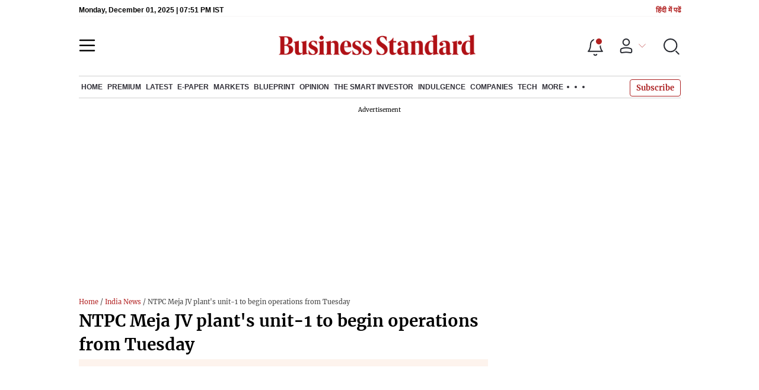

--- FILE ---
content_type: image/svg+xml
request_url: https://www.business-standard.com/assets/web-assets/images/google_miss.svg
body_size: 129883
content:
<svg width="173" height="54" viewBox="0 0 173 54" fill="none" xmlns="http://www.w3.org/2000/svg" xmlns:xlink="http://www.w3.org/1999/xlink">
<rect width="172.189" height="54" rx="8.15094" fill="url(#pattern0_41_84)"/>
<defs>
<pattern id="pattern0_41_84" patternContentUnits="objectBoundingBox" width="1" height="1">
<use xlink:href="#image0_41_84" transform="matrix(0.00147929 0 0 0.00471698 -0.00739645 -1.17925)"/>
</pattern>
<image id="image0_41_84" width="694" height="469" preserveAspectRatio="none" xlink:href="[data-uri]"/>
</defs>
</svg>


--- FILE ---
content_type: application/javascript; charset=UTF-8
request_url: https://www.business-standard.com/_next/static/chunks/11310.db3756c9371691e7.js
body_size: 2968
content:
"use strict";(self.webpackChunk_N_E=self.webpackChunk_N_E||[]).push([[11310],{11310:function(e,s,t){t.r(s);var n=t(85893),i=t(15343),l=t.n(i),c=t(21227);s.default=function(){return(0,n.jsxs)("div",{className:"".concat(l().copyright," d-flex"),children:[(0,n.jsx)("div",{children:(0,n.jsxs)("span",{children:["Copyrights \xa9 ",(new Date).getFullYear()," Business Standard Private Ltd. All rights reserved"]})}),(0,n.jsxs)("div",{className:"d-flex",children:[(0,n.jsx)("a",{target:"_blank",rel:"noopener",href:"https://www.facebook.com/bsindia",className:"me-3",onClick:function(e){return(0,c.IW)("Facebook","https://www.facebook.com/bsindia")},children:(0,n.jsxs)("svg",{width:"32",height:"32",viewBox:"0 0 32 32",fill:"none",xmlns:"http://www.w3.org/2000/svg",children:[(0,n.jsx)("circle",{cx:"16",cy:"16",r:"16",fill:"#3C5995"}),(0,n.jsx)("path",{d:"M17.3333 17.2H19.2381L20 14H17.3333V12.4C17.3333 11.576 17.3333 10.8 18.8571 10.8H20V8.112C19.7516 8.0776 18.8137 8 17.8232 8C15.7547 8 14.2857 9.3256 14.2857 11.76V14H12V17.2H14.2857V24H17.3333V17.2Z",fill:"white"})]})}),(0,n.jsx)("a",{href:"https://www.whatsapp.com/channel/0029Va6cbsSDuMRmPCIgXS2t",target:"_blank",rel:"",onClick:function(e){return(0,c.IW)("Whatsapp","https://www.whatsapp.com/channel/0029Va6cbsSDuMRmPCIgXS2t")},children:(0,n.jsxs)("svg",{viewBox:"0 0 64 64",width:"32",height:"32",children:[(0,n.jsx)("circle",{cx:"32",cy:"32",r:"32",fill:"#25D366"}),(0,n.jsx)("path",{d:"m42.32286,33.93287c-0.5178,-0.2589 -3.04726,-1.49644 -3.52105,-1.66732c-0.4712,-0.17346 -0.81554,-0.2589 -1.15987,0.2589c-0.34175,0.51004 -1.33075,1.66474 -1.63108,2.00648c-0.30032,0.33658 -0.60064,0.36247 -1.11327,0.12945c-0.5178,-0.2589 -2.17994,-0.80259 -4.14759,-2.56312c-1.53269,-1.37217 -2.56312,-3.05503 -2.86603,-3.57283c-0.30033,-0.5178 -0.03366,-0.80259 0.22524,-1.06149c0.23301,-0.23301 0.5178,-0.59547 0.7767,-0.90616c0.25372,-0.31068 0.33657,-0.5178 0.51262,-0.85437c0.17088,-0.36246 0.08544,-0.64725 -0.04402,-0.90615c-0.12945,-0.2589 -1.15987,-2.79613 -1.58964,-3.80584c-0.41424,-1.00971 -0.84142,-0.88027 -1.15987,-0.88027c-0.29773,-0.02588 -0.64208,-0.02588 -0.98382,-0.02588c-0.34693,0 -0.90616,0.12945 -1.37736,0.62136c-0.4712,0.5178 -1.80194,1.76053 -1.80194,4.27186c0,2.51134 1.84596,4.945 2.10227,5.30747c0.2589,0.33657 3.63497,5.51458 8.80262,7.74113c1.23237,0.5178 2.1903,0.82848 2.94111,1.08738c1.23237,0.38836 2.35599,0.33657 3.24402,0.20712c0.99159,-0.15534 3.04985,-1.24272 3.47963,-2.45956c0.44013,-1.21683 0.44013,-2.22654 0.31068,-2.45955c-0.12945,-0.23301 -0.46601,-0.36247 -0.98382,-0.59548m-9.40068,12.84407l-0.02589,0c-3.05503,0 -6.08417,-0.82849 -8.72495,-2.38189l-0.62136,-0.37023l-6.47252,1.68286l1.73463,-6.29129l-0.41424,-0.64725c-1.70875,-2.71846 -2.6149,-5.85116 -2.6149,-9.07706c0,-9.39809 7.68934,-17.06155 17.15993,-17.06155c4.58253,0 8.88029,1.78642 12.11655,5.02268c3.23625,3.21036 5.02267,7.50812 5.02267,12.06476c-0.0078,9.3981 -7.69712,17.06155 -17.14699,17.06155m14.58906,-31.58846c-3.93529,-3.80584 -9.1133,-5.95471 -14.62789,-5.95471c-11.36055,0 -20.60848,9.2065 -20.61625,20.52564c0,3.61684 0.94757,7.14565 2.75211,10.26282l-2.92557,10.63564l10.93337,-2.85309c3.0136,1.63108 6.4052,2.4958 9.85634,2.49839l0.01037,0c11.36574,0 20.61884,-9.2091 20.62403,-20.53082c0,-5.48093 -2.14111,-10.64081 -6.03239,-14.51915",fill:"white"})]})}),(0,n.jsx)("a",{target:"_blank",rel:"noopener",href:"https://x.com/bsindia",style:{background:"rgb(0, 0, 0)",borderRadius:"100%",height:"32px",width:"32px",justifyContent:"center",alignItems:"center"},onClick:function(e){return(0,c.IW)("Twitter","https://x.com/bsindia")},children:(0,n.jsx)("svg",{xmlns:"http://www.w3.org/2000/svg",xmlnsXlink:"http://www.w3.org/1999/xlink",viewBox:"0,0,256,256",width:"20px",height:"20px",children:(0,n.jsx)("g",{fill:"#ffffff",fillRule:"nonzero",stroke:"none",strokeWidth:1,strokeLinecap:"butt",strokeLinejoin:"miter",strokeMiterlimit:10,strokeDasharray:"",strokeDashoffset:0,fontFamily:"none",fontWeight:"none",fontSize:"none",textAnchor:"none",style:{mixBlendMode:"normal"},children:(0,n.jsx)("g",{transform:"scale(5.12,5.12)",children:(0,n.jsx)("path",{d:"M5.91992,6l14.66211,21.375l-14.35156,16.625h3.17969l12.57617,-14.57812l10,14.57813h12.01367l-15.31836,-22.33008l13.51758,-15.66992h-3.16992l-11.75391,13.61719l-9.3418,-13.61719zM9.7168,8h7.16406l23.32227,34h-7.16406z"})})})})}),(0,n.jsx)("a",{target:"_blank",rel:"noopener",href:"https://in.linkedin.com/company/business-standard",className:"me-3",onClick:function(e){return(0,c.IW)("Linkedin","https://in.linkedin.com/company/business-standard")},children:(0,n.jsx)("img",{loading:"lazy",src:"".concat("https://www.business-standard.com","/assets/web-assets/icons/LinkedIN.png"),width:32,height:32,title:"LinkedIN",alt:"LinkedIN Icon"})}),(0,n.jsx)("a",{target:"_blank",rel:"noopener",href:"https://www.youtube.com/user/BusinessStandardLtd",className:"me-3",onClick:function(e){return(0,c.IW)("Youtube","https://www.youtube.com/user/BusinessStandardLtd")},children:(0,n.jsxs)("svg",{width:"32",height:"32",viewBox:"0 0 32 32",fill:"none",xmlns:"http://www.w3.org/2000/svg",children:[(0,n.jsx)("circle",{cx:"16",cy:"16",r:"16",fill:"#FA251C"}),(0,n.jsx)("path",{d:"M14 19L19.19 16L14 13V19ZM25.56 11.17C25.69 11.64 25.78 12.27 25.84 13.07C25.91 13.87 25.94 14.56 25.94 15.16L26 16C26 18.19 25.84 19.8 25.56 20.83C25.31 21.73 24.73 22.31 23.83 22.56C23.36 22.69 22.5 22.78 21.18 22.84C19.88 22.91 18.69 22.94 17.59 22.94L16 23C11.81 23 9.2 22.84 8.17 22.56C7.27 22.31 6.69 21.73 6.44 20.83C6.31 20.36 6.22 19.73 6.16 18.93C6.09 18.13 6.06 17.44 6.06 16.84L6 16C6 13.81 6.16 12.2 6.44 11.17C6.69 10.27 7.27 9.69 8.17 9.44C8.64 9.31 9.5 9.22 10.82 9.16C12.12 9.09 13.31 9.06 14.41 9.06L16 9C20.19 9 22.8 9.16 23.83 9.44C24.73 9.69 25.31 10.27 25.56 11.17Z",fill:"white"})]})}),(0,n.jsx)("a",{target:"_blank",rel:"noopener",href:"https://t.me/bsindiaofficial",className:"me-3",onClick:function(e){return(0,c.IW)("Telegram","https://t.me/bsindiaofficial")},children:(0,n.jsxs)("svg",{width:"32",height:"32",viewBox:"0 0 32 32",fill:"none",xmlns:"http://www.w3.org/2000/svg",children:[(0,n.jsx)("circle",{cx:"16",cy:"16",r:"16",fill:"#22A7E9"}),(0,n.jsx)("path",{fillRule:"evenodd",clipRule:"evenodd",d:"M21.3427 10.0889C21.5394 10.0102 21.7547 9.98303 21.9662 10.0103C22.1777 10.0375 22.3777 10.1182 22.5453 10.2439C22.7129 10.3696 22.842 10.5357 22.9192 10.725C22.9964 10.9143 23.0188 11.1197 22.9842 11.32L21.1787 21.736C21.0035 22.7407 19.8445 23.3169 18.8757 22.8164C18.0653 22.3977 16.8616 21.7526 15.779 21.0795C15.2376 20.7426 13.5794 19.6637 13.7832 18.8959C13.9583 18.2395 16.7446 15.7728 18.3367 14.3062C18.9616 13.73 18.6766 13.3976 17.9387 13.9276C16.1053 15.2435 13.1639 17.2446 12.1911 17.8079C11.3329 18.3046 10.8855 18.3894 10.3506 18.3046C9.37458 18.1502 8.46945 17.9109 7.7307 17.6194C6.73243 17.2257 6.78099 15.9204 7.72991 15.5403L21.3427 10.0889Z",fill:"white"})]})}),(0,n.jsx)("a",{target:"_blank",rel:"noopener",href:"https://www.business-standard.com/rss-feeds/listing",className:"me-3",onClick:function(e){return(0,c.IW)("Rss-feeds","https://www.business-standard.com/rss-feeds/listing")},children:(0,n.jsxs)("svg",{width:"32",height:"32",viewBox:"0 0 32 32",fill:"none",xmlns:"http://www.w3.org/2000/svg",children:[(0,n.jsx)("circle",{cx:"16",cy:"16",r:"16",fill:"#F99821"}),(0,n.jsx)("path",{d:"M12.18 18.2C12.7582 18.2 13.3127 18.4297 13.7215 18.8385C14.1303 19.2473 14.36 19.8018 14.36 20.38C14.36 21.56 13.38 22.56 12.18 22.56C11 22.56 10 21.56 10 20.38C10 19.8018 10.2297 19.2473 10.6385 18.8385C11.0473 18.4297 11.6018 18.2 12.18 18.2ZM10 7C14.1268 7 18.0845 8.63935 21.0026 11.5574C23.9206 14.4755 25.56 18.4332 25.56 22.56H22.73C22.73 19.1838 21.3888 15.9459 19.0015 13.5585C16.6141 11.1712 13.3762 9.83 10 9.83V7ZM10 12.66C12.6256 12.66 15.1437 13.703 17.0004 15.5596C18.857 17.4163 19.9 19.9344 19.9 22.56H17.07C17.07 20.6849 16.3251 18.8866 14.9992 17.5608C13.6734 16.2349 11.8751 15.49 10 15.49V12.66Z",fill:"white"})]})})]})]})}}}]);

--- FILE ---
content_type: application/javascript; charset=UTF-8
request_url: https://www.business-standard.com/_next/static/chunks/29186.54910dd3d2b020a5.js
body_size: 1345
content:
(self.webpackChunk_N_E=self.webpackChunk_N_E||[]).push([[29186,11163,59583,50281],{83741:function(e,n,o){"use strict";o.d(n,{Fk:function(){return x},Oh:function(){return b},Ro:function(){return _},hY:function(){return p},ti:function(){return h}});var l=o(26042),t=o(99534),i=o(85893),s=o(68333),a=o(67294),c=o(5152),r=o.n(c),d=o(11163),u=o(21227),v=r()((function(){return Promise.all([o.e(53808),o.e(14393)]).then(o.bind(o,14393))}),{loadableGenerated:{webpack:function(){return[14393]}},ssr:!1});var _=function(e){var n=e.level,o=e.text,s=e.url,c=void 0===s?"":s,r=(e.data,(0,t.Z)(e,["level","text","url","data"]));n||(n="h2"),"h6"==n&&(n="h1");var d="".concat(n);return""!==c?a.createElement(d,(0,l.Z)({},r),(0,i.jsx)("a",{className:"smallcard-title",href:"".concat("https://www.business-standard.com").concat(c),children:o})):a.createElement(d,(0,l.Z)({},r),(0,i.jsx)(i.Fragment,{children:o}))},h=function(e){var n,o,l,t=e.Data,a=(0,d.useRouter)(),c=null===a||void 0===a||null===(n=a.asPath)||void 0===n?void 0:n.split("?")[0];return((null===t||void 0===t?void 0:t.block_article_options)&s.KQ.IS_HEADING_HIDE)!=s.KQ.IS_HEADING_HIDE&&(0,i.jsxs)("div",{className:"section-header",children:[(0,i.jsx)(_,{className:"section-title",level:"/markets/ipo"===c&&"IPO News"===(null===t||void 0===t?void 0:t.block_heading)?"h1":null===t||void 0===t?void 0:t.tag_type,text:null===t||void 0===t?void 0:t.block_heading,url:null===t||void 0===t?void 0:t.block_heading_url}),"string"===typeof(null===t||void 0===t?void 0:t.logo_script_web)&&""!==(null===t||void 0===t?void 0:t.logo_script_web)&&(0,i.jsx)(i.Fragment,{children:(0,i.jsx)(v,{script:null===t||void 0===t?void 0:t.logo_script_web,isHeaderLogo:!0})}),(null===t||void 0===t?void 0:t.block_heading_url)&&""!==(null===t||void 0===t?void 0:t.block_heading_url)&&("More on Markets"!==(null===t||void 0===t?void 0:t.block_heading)||"More on Markets"===(null===t||void 0===t?void 0:t.block_heading)&&(null===t||void 0===t||null===(o=t.itemList)||void 0===o?void 0:o.length)>0)&&(0,i.jsx)("a",{className:"button-see-all",href:(l=t.block_heading_url,l.includes("pf")?"".concat("https://www.business-standard.com","/finance").concat(l.replace("pf","personal-finance")):l.includes("category/beyond-business-books-10405.htm")?"".concat("https://www.business-standard.com").concat(l.replace("category/beyond-business-books-10405.htm","book")):l.includes("international")?"".concat("https://www.business-standard.com").concat(l.replace("international","world-news")):l.includes("beyond-business")?"".concat("https://www.business-standard.com").concat(l.replace("beyond-business","india-news")):l.includes("category/opinion-columns-1050201.htm")?"".concat("https://www.business-standard.com").concat(l.replace("category/opinion-columns-1050201.htm","opinion/columns")):"".concat("https://www.business-standard.com").concat(l)),onClick:function(){(0,u.JH)(t.block_heading_url,"More")},children:"More"})]})},p=function(e){var n=e.heading,o=e.tagType,l=e.url,t=e.data;return(0,i.jsx)(i.Fragment,{children:(0,i.jsx)(_,{level:o,text:n,url:l,data:t})})},b=function(e,n){return Math.abs(e&n)==Math.abs(n)},x=function(e){return e.includes("| <a")||e.includes("|<a")}},82255:function(e,n,o){"use strict";o.r(n);var l=o(85893),t=o(83741),i=o(68333),s=o(38728),a=o.n(s),c=o(21227);n.default=function(e){var n,o=e.Data,s=(null===o||void 0===o?void 0:o.itemList)&&(null===o||void 0===o||null===(n=o.itemList)||void 0===n?void 0:n.map((function(e,n){return(0,l.jsx)("a",{href:"".concat("https://www.business-standard.com").concat(null===e||void 0===e?void 0:e.item_url),onClick:function(){(0,c.Ah)(e,"explore_news_click")},children:null===e||void 0===e?void 0:e.item_heading},"enb-"+n)})));return(0,l.jsxs)(l.Fragment,{children:[((null===o||void 0===o?void 0:o.block_article_options)&i.KQ.IS_HEADING_HIDE)!=i.KQ.IS_HEADING_HIDE&&(0,l.jsxs)(l.Fragment,{children:[(0,l.jsx)("div",{className:"d-flex section-header",children:(0,l.jsx)(t.Ro,{className:"section-title",level:null===o||void 0===o?void 0:o.tag_type,text:null===o||void 0===o?void 0:o.block_heading,url:null===o||void 0===o?void 0:o.block_heading_url})}),(null===o||void 0===o?void 0:o.block_heading_url)&&""!=(null===o||void 0===o?void 0:o.block_heading_url)&&(0,l.jsx)("a",{href:"".concat("https://www.business-standard.com").concat(null===o||void 0===o?void 0:o.block_heading_url),className:"button-see-all",children:"More"})," "]}),(0,l.jsx)("div",{className:a().explorelist,children:s}),(0,l.jsx)("style",{dangerouslySetInnerHTML:{__html:" \n            .orange-bg  .section-header  {\n                 padding-left: 10px;\n              }\n         \n                    \n\n      "}})]})}},38728:function(e){e.exports={explorelist:"explorenews_explorelist__B2RjT",explorebox:"explorenews_explorebox__f_Sju",exploreinside:"explorenews_exploreinside__kXMta",exploretop:"explorenews_exploretop__ItutY",explorebottom:"explorenews_explorebottom__P7reF"}},11163:function(e,n,o){e.exports=o(90387)}}]);

--- FILE ---
content_type: application/javascript; charset=UTF-8
request_url: https://www.business-standard.com/_next/static/chunks/webpack-cc16dbaf781ba5bb.js
body_size: 24133
content:
!function(){"use strict";var c={},e={};function a(f){var d=e[f];if(void 0!==d)return d.exports;var b=e[f]={id:f,loaded:!1,exports:{}},t=!0;try{c[f].call(b.exports,b,b.exports,a),t=!1}finally{t&&delete e[f]}return b.loaded=!0,b.exports}a.m=c,a.amdO={},function(){var c=[];a.O=function(e,f,d,b){if(!f){var t=1/0;for(u=0;u<c.length;u++){f=c[u][0],d=c[u][1],b=c[u][2];for(var s=!0,n=0;n<f.length;n++)(!1&b||t>=b)&&Object.keys(a.O).every((function(c){return a.O[c](f[n])}))?f.splice(n--,1):(s=!1,b<t&&(t=b));if(s){c.splice(u--,1);var i=d();void 0!==i&&(e=i)}}return e}b=b||0;for(var u=c.length;u>0&&c[u-1][2]>b;u--)c[u]=c[u-1];c[u]=[f,d,b]}}(),a.n=function(c){var e=c&&c.__esModule?function(){return c.default}:function(){return c};return a.d(e,{a:e}),e},function(){var c,e=Object.getPrototypeOf?function(c){return Object.getPrototypeOf(c)}:function(c){return c.__proto__};a.t=function(f,d){if(1&d&&(f=this(f)),8&d)return f;if("object"===typeof f&&f){if(4&d&&f.__esModule)return f;if(16&d&&"function"===typeof f.then)return f}var b=Object.create(null);a.r(b);var t={};c=c||[null,e({}),e([]),e(e)];for(var s=2&d&&f;"object"==typeof s&&!~c.indexOf(s);s=e(s))Object.getOwnPropertyNames(s).forEach((function(c){t[c]=function(){return f[c]}}));return t.default=function(){return f},a.d(b,t),b}}(),a.d=function(c,e){for(var f in e)a.o(e,f)&&!a.o(c,f)&&Object.defineProperty(c,f,{enumerable:!0,get:e[f]})},a.f={},a.e=function(c){return Promise.all(Object.keys(a.f).reduce((function(e,f){return a.f[f](c,e),e}),[]))},a.u=function(c){return 14890===c?"static/chunks/"+c+"-1c48e0fa2637f405.js":77236===c?"static/chunks/"+c+"-9b7d1e99ec4babc3.js":9473===c?"static/chunks/9473-35903fd81969ec64.js":85518===c?"static/chunks/"+c+"-7586a3fe744a1a72.js":12980===c?"static/chunks/"+c+"-9fb696842f737324.js":81354===c?"static/chunks/"+c+"-8c51368a6742a200.js":17539===c?"static/chunks/"+c+"-76d18cb5c845d48a.js":21227===c?"static/chunks/"+c+"-c8049e7f11d086a6.js":9669===c?"static/chunks/9669-ea0f85f96403c18c.js":76646===c?"static/chunks/"+c+"-a98bef12844e2b20.js":98957===c?"static/chunks/"+c+"-edf3e9cd5f2bb330.js":47643===c?"static/chunks/"+c+"-1adaa9588d23ffec.js":28134===c?"static/chunks/"+c+"-9bd6adb43907edf6.js":96248===c?"static/chunks/"+c+"-39a07f90219a3a96.js":44577===c?"static/chunks/"+c+"-2c13c1c303b2d9bc.js":38242===c?"static/chunks/"+c+"-f3b246ca96452bba.js":33340===c?"static/chunks/"+c+"-e215a9e3e0ec337c.js":45122===c?"static/chunks/"+c+"-220bcdf058d526dc.js":53808===c?"static/chunks/"+c+"-6b1cafa6f1104f1a.js":21374===c?"static/chunks/"+c+"-3dee99d9454d54c3.js":49086===c?"static/chunks/"+c+"-3705007fdcc336ec.js":95292===c?"static/chunks/"+c+"-cd3b54add32ca836.js":25675===c?"static/chunks/"+c+"-f03ed679cfb30f87.js":25935===c?"static/chunks/"+c+"-a15d53f73e00d311.js":57909===c?"static/chunks/"+c+"-b51c0c4c9255afba.js":74885===c?"static/chunks/75fc9c18-838786edbb91136e.js":71217===c?"static/chunks/"+c+"-970344ee578901e6.js":63384===c?"static/chunks/"+c+"-c8f7745f083a5eaf.js":97959===c?"static/chunks/"+c+"-b6a2628707d128ee.js":40362===c?"static/chunks/"+c+"-afc13fc4c0501427.js":62453===c?"static/chunks/"+c+"-a2025bcfbd513357.js":20034===c?"static/chunks/"+c+"-bec9e997d6fcb979.js":55680===c?"static/chunks/"+c+"-b78d7c1db50a69fa.js":17202===c?"static/chunks/"+c+"-6f77bab42d23360b.js":11304===c?"static/chunks/"+c+"-84995296421fff00.js":33593===c?"static/chunks/"+c+"-dde4398a8c479ffc.js":85703===c?"static/chunks/"+c+"-523e3b74a499deb5.js":21818===c?"static/chunks/"+c+"-c274b8b8663aa44f.js":90434===c?"static/chunks/"+c+"-5d44978b7aa6bd9f.js":86898===c?"static/chunks/4b358913-d81aa65fb1297ee2.js":11876===c?"static/chunks/"+c+"-eb105589ce4ec835.js":57027===c?"static/chunks/"+c+"-8373ce4f526a23d5.js":10696===c?"static/chunks/"+c+"-0cb19eb75fdf7fe9.js":9198===c?"static/chunks/9198-155fe0b4c9c2576f.js":79976===c?"static/chunks/"+c+"-b543129c50a4f1a8.js":54228===c?"static/chunks/"+c+"-abb6d1ba0ede2c89.js":84320===c?"static/chunks/"+c+"-de230c4dda8e57b1.js":43742===c?"static/chunks/"+c+"-0edd4cea2984cbe3.js":58327===c?"static/chunks/"+c+"-617dab0fdd1d2c5e.js":96158===c?"static/chunks/"+c+"-04ecb1d155eba6f0.js":65741===c?"static/chunks/"+c+"-d4f57c75cfc47609.js":36300===c?"static/chunks/"+c+"-899ccf0d57be49e3.js":20548===c?"static/chunks/"+c+"-035edd137e1e722f.js":14962===c?"static/chunks/"+c+"-c13aab444b9c0e2d.js":33453===c?"static/chunks/"+c+"-1b7bdbe11d0cd563.js":33165===c?"static/chunks/"+c+"-3452a3bc6e76b418.js":70217===c?"static/chunks/"+c+"-6a9b9e76a64f4a6b.js":46625===c?"static/chunks/"+c+"-9b4c0c249c6402e6.js":71045===c?"static/chunks/"+c+"-9356f47ed2d3ba6d.js":47045===c?"static/chunks/"+c+"-376a675636b26ef5.js":81034===c?"static/chunks/"+c+"-be3b579f24fc0618.js":55520===c?"static/chunks/260fb190-3c1a4f73299ef26e.js":48314===c?"static/chunks/"+c+"-c908891af4a127c1.js":53482===c?"static/chunks/"+c+"-8e30c8e4a591ee6c.js":50763===c?"static/chunks/"+c+"-73d21d8ca1dfd991.js":90678===c?"static/chunks/"+c+"-602e9b3fab9b1ef3.js":39618===c?"static/chunks/"+c+"-30918584312e96bf.js":71643===c?"static/chunks/"+c+"-96f0103dba991b6b.js":88983===c?"static/chunks/"+c+"-c102a6f7dc4009b9.js":7222===c?"static/chunks/7222-de7f0a811388ca3e.js":78728===c?"static/chunks/"+c+"-1d6047c7c0d17853.js":95098===c?"static/chunks/"+c+"-1991d1b736a41a8c.js":35147===c?"static/chunks/"+c+"-7eab57e0be4c0ee9.js":55019===c?"static/chunks/"+c+"-727ed4c191978994.js":78606===c?"static/chunks/"+c+"-bca24200b3572f4f.js":16184===c?"static/chunks/"+c+"-61c331fed165059d.js":85286===c?"static/chunks/"+c+"-86120ed1b68bb0c3.js":38691===c?"static/chunks/"+c+"-cf4a99e9ef4ef39d.js":16569===c?"static/chunks/"+c+"-7ac601380e9db2e7.js":81220===c?"static/chunks/"+c+"-357c13b79f79a9d4.js":36448===c?"static/chunks/"+c+"-a85759e5d3b24c79.js":69113===c?"static/chunks/"+c+"-de8c7488daf87e15.js":1822===c?"static/chunks/1822-67bab8e1e4bb4f1a.js":92400===c?"static/chunks/"+c+"-57b9bd5584942737.js":73108===c?"static/chunks/"+c+"-88476b61948b690e.js":81850===c?"static/chunks/"+c+"-48b42e201edd633d.js":87279===c?"static/chunks/"+c+"-51c3a057a5bf0745.js":14590===c?"static/chunks/"+c+"-0f41fa9d78f658d6.js":38693===c?"static/chunks/"+c+"-8f3fb5bc9e843669.js":20006===c?"static/chunks/"+c+"-b7d3979ddcd0f04c.js":82860===c?"static/chunks/"+c+"-76f05a63ed8232bf.js":53259===c?"static/chunks/"+c+"-b3c1c8cfa684fdfe.js":69918===c?"static/chunks/"+c+"-d6f089962652ed83.js":55144===c?"static/chunks/"+c+"-83810955fc927dca.js":42574===c?"static/chunks/"+c+"-1989186f99566234.js":37673===c?"static/chunks/"+c+"-47d8fff560acd6a9.js":49094===c?"static/chunks/"+c+"-1d668e2af4f2ce1f.js":53159===c?"static/chunks/"+c+"-afd9704c396ac94b.js":"static/chunks/"+({51627:"a198fdd9",67257:"33bb9847"}[c]||c)+"."+{35:"7dcc618332d8280a",63:"b652f945d889900a",199:"bfc8e9e412ab4b78",273:"e4fea5130756f117",336:"50243d04081c9be9",346:"789dfbd87e99241a",503:"1426ae0fd7b577d5",709:"e618535e58653470",772:"6fca838e701ec8ca",994:"7b76109c419a155c",1133:"37a2291534de8835",1281:"f16549b7657b86d9",1519:"039b5324827a3b0b",1638:"2e3cef10c75f8afd",1749:"e336160a41608c93",1971:"e45bfa8847a61a05",2080:"c64cdba35b4114f7",2201:"212df6e2a6593923",2220:"3fc50ae3e854e984",2389:"ed2e56b2fe5adadf",2429:"0cabc957949d5699",2455:"e1d3698c938baaaa",2514:"54a5cec71487631c",2519:"647819a1de1f3718",2584:"a4fb7cf9c9ebc86f",2638:"478f15dfce9fbc2e",2698:"ac9263366275aac2",2706:"010eae021a2a6e83",2750:"5c6e7732a630e53a",3329:"bc3777bac35fccc8",3380:"8137c0e9cc1f336f",3505:"86f564998a90b0f0",3663:"15924cb54639b97c",3669:"dbad8f3423e0e12e",3675:"625bc97aaee28377",3793:"6f146913867604ec",3959:"1b1c4e3ed1f81118",4015:"b8d798a45ee6113c",4274:"86ddb286339725c1",4596:"aac2c06dca489dfc",4627:"faed70c55dd313d0",4654:"0e26d563310303cb",4891:"011a6e7df176a83b",4902:"15d2ee51a2716dc4",4942:"5b2ce3ebd2766e54",4961:"916a48f99754ff5c",5167:"2ebb2a684f060185",5178:"7bd878654047818f",5373:"716af20da1ae584d",5622:"ee664754ebe85133",5714:"abfbdfa704d57437",5732:"562af49fb1fbb3ff",5929:"a3c2ef2619c3dfb2",5999:"1411b13166990eef",6002:"864066fe17f20ca3",6084:"ccd9cbe90a17e3eb",6168:"3b7950b4dacd8cf5",6180:"aa8f6def478ba85e",6194:"13f3d99502caf571",6223:"462229580c81a958",6224:"2643d2a4ff93bc58",6271:"9d69eb390b7b1ed2",6428:"ee8bb46118c8fc64",6429:"ed699dcb3f24c40d",6439:"18f4592ce13ba3e5",6440:"1b2efb7645f6a764",6443:"e084f2d035d5ecef",6600:"3721bcc63a502641",6607:"2936eb346c63411b",6695:"f0bf77fde3a11dff",6717:"e3d4c98687b52390",6744:"15fa8cdc452e0d43",6872:"0c9dc33ef83ef28d",6953:"d4235b33434da4d9",6984:"c12a4cad25daa583",7110:"8de5941aaa614fba",7113:"9017744cb8d042cb",7467:"400700c696435095",7711:"6a90b8278161b5f8",7968:"5f25874a85cd358e",8168:"878322695f5234dd",8176:"aacc03e436e812ef",8200:"960498cf553c08e1",8464:"0ceab703f2041d8d",8618:"acc5b12ebc15f6f3",8657:"74b3e437f1a3526f",8777:"67ca99bbc709abf4",8810:"6a0045c7cdb60dac",8908:"dd3a2de81cb6ddcf",8952:"bac84f1e133a9bce",9101:"1c561c78171c5cff",9192:"f794104fd9c54405",9208:"7e64b295152ecb5d",9217:"696b75df8696e5db",9315:"bd505cd403dd453f",9565:"b636b49bc9981db5",9654:"434aa5023d387b76",9770:"460226f866c0643b",10038:"dde1b825f64abe44",10046:"23ef3cfcb102dcef",10232:"f676d901131637ec",10253:"d5afae2eb96fc1a9",10279:"2135b50f6ba22317",10286:"cfeb8c8759df6bac",10316:"cf1d3df89e002401",10486:"4b4098dc44ea7823",10809:"7a75b27ef13890d3",10820:"a7e826ed6d0ec2a8",10903:"9a006d0733d01447",10935:"32dcf72b45ad0fad",11163:"d328ef000566d835",11172:"1fc94320a6ca966c",11310:"db3756c9371691e7",11460:"9648958106149e4f",11647:"e1e3e3098af281e9",11686:"370c82ccd89d2137",11739:"c99ded1a664cd148",11792:"1398466fcfecbecf",11819:"1b8b5df476ae0606",11914:"91817dca81a29daf",12267:"7a1c11f09f724802",12671:"bfbc08c2951b37a0",12949:"bbb16f25b115960e",12997:"5df30a05501fb9d0",13011:"1246b1585b9aab1e",13033:"a8ea2ee0d55e3921",13072:"5a19728ed0f90aaf",13101:"4d884ac57c8da339",13243:"b4aa2802c9b0648e",13258:"c7a05285a86b3f6f",13341:"60fb56c53d47deba",13557:"9d273a98a8b9566f",13572:"f20405b194306715",13854:"27a07b113280c6da",13898:"54195a473b06f234",13944:"bc8a65a0eb60522e",14122:"c9f8d6ca828e492c",14215:"f40fe146921ad89f",14393:"91b5e15460b86780",14575:"def6702a916ffbf6",14710:"1a865fd7644abb0b",14730:"b2d9bff0ca80a98a",14767:"3398bd987ac58be8",14792:"1fb8ce2e066fb9d8",14802:"d393b52b509edbf1",14938:"641cb78b65c15484",15142:"95af1200930a8596",15198:"1851ae22f68be6ad",15240:"b60161ea7e61c085",15305:"18568ed434835252",15315:"747bdc551bb06006",15454:"814f20927498f155",15456:"a270eb173e648c66",16011:"738d4ed27a42a277",16064:"0b6acfad6d267024",16304:"44415b570628f559",16421:"71e1a0070c638e4e",16426:"ba1b7c0cad60278a",16495:"9de6fea082dce3fa",16599:"b43d60f1dfb316b4",16714:"b32ae18782793fbf",16735:"12cd187551e95dbf",16839:"4934a8ec291cd40f",17023:"c48c0a0360f646e7",17183:"ba9e2594fa4d5cb9",17240:"32cbbb60147aa940",17241:"1587fe136981bf78",17413:"26056aaad0466669",17878:"6831d1c0c74087b0",17880:"1690d0d606219fed",17956:"0c64e9e2cb19fbb7",17975:"5d9ed22a2f740679",18223:"374aeff558109ff3",18254:"17f0f3b586187510",18260:"92463596d9f3ab5e",18328:"3ed5c77971a9536d",18453:"6dfb7dea8a24fd17",18739:"8c35b025e8035f09",18855:"99cbe82ac03fd4c3",18988:"baf132511f1df94b",19028:"0118b0fe3d78d0f4",19049:"c8b2814331ca44c1",19083:"a0dcbdab7adf4f28",19132:"39800c2d2367df6a",19134:"42dd53c8926cdf43",19166:"3b9f643249e9efcf",19274:"e5b5509dfb82d875",19326:"ecea7777dd4e8694",19591:"4053dd7ebc456ead",19613:"ceb566166732a590",19639:"38b6bafc5fe3427f",19665:"6807e100a4cda8a7",19730:"f051b10bb39fcd5d",19762:"e9477701ee2530d5",19967:"327175a4a0d2307e",19988:"f1f4ab8215fad307",20252:"7542bff0f2ba8df7",20283:"c501d626b3f7e36c",20368:"3fd67ff989b56a8e",20583:"995716abf7137f73",20975:"6663e77020fdf61f",21140:"afc62cf29632c4ac",21708:"e560de6946149464",21757:"cf7ae1dd3c251519",21929:"d52834eafc8391d3",22295:"dc8a0f3b3fd5cecb",22309:"ef51fdf908f4186e",22322:"63634bc8655992d4",22602:"b8d1569d847ee703",22678:"a3e5380171385ff1",22806:"cbea69087d41446a",22810:"7474f834098652d7",23e3:"11d2e35a7c36f08c",23094:"bfc9bff3c9706875",23108:"4f3a0d431eb89f49",23126:"19eb1309cbe08da2",23251:"df59804ea9c7601d",23326:"b2d54185996e0180",23570:"6549f2c3da8773cf",23738:"7ad98a0ef7620617",23772:"19983bb59eed70d2",23785:"9c87eaa92fcadd1e",23859:"d130d4d2b55172a3",23869:"b8ce126b7222a6ae",23999:"7f533c41bcbb3ff2",24216:"38c1c4cb4a3a2204",24455:"186c9f9db64770a7",24543:"38f0e0079b483dba",24625:"d8d2ff3812f19a70",24865:"66bd00cbc903d292",25112:"3cb681f1fecde7fa",25131:"7035d7fada314457",25203:"5540c145fc43f18d",25454:"c2e844cf7fbf21a0",25587:"82d80376d3820c48",25599:"932bda4bd99cb234",25822:"3567d6ae35075a1e",26275:"998813e1ad7f5e5b",26501:"226c533e9363fe0f",26515:"60611cdfa3231d07",26546:"d41407311382cf32",26658:"cb27de3aecb931d7",26680:"cbd1bcc9769a8f15",26702:"353351b4173aa856",26909:"f9c7daa012c3c110",27400:"76531bd472207f87",27587:"c62589b58be86eea",27685:"ff5aba1f7ce682cb",27832:"b440497a02d84e64",28044:"33240111304956ba",28084:"2698b788493a2e39",28307:"0d50e89a7c78dad1",28375:"b88f8869f0599a47",28499:"64387bd38ed5a859",28534:"0b1e9385a3b06c94",28606:"d053ed843f0c143b",28687:"7de225358d332cba",28844:"236561d0f2f8daa6",29173:"206c75a972f8acf8",29186:"54910dd3d2b020a5",29223:"5f2f1ff09f14cdea",29257:"9242f73fa89fee38",29261:"b8c6cda2573b4359",29271:"aa5d3ebbc783e09b",29462:"724e2dd84e6fb24c",29577:"d496593f57d46eba",29660:"71675f9b72ba8b7f",29888:"ed780a04b179a0f6",29920:"72f2ba07151ca137",30069:"a2d56d900a10a8d0",30219:"acd9dfd3ade18328",30242:"eee0a400c3e42b39",30385:"59c3010c966212a0",30402:"284a86f01f3c085b",30405:"4503665a06d0aea9",30519:"08973b8fab4cfb80",30617:"0cdd18a6a16f47bd",30619:"f21ab424a8c994be",30665:"798625eea2553624",30883:"fdc32556d507bc6c",30894:"e8b84ea1a6db4634",31113:"076ad8a571008367",31420:"f30f598824ceaa76",31482:"2d8da6b3de39026d",31818:"44d7e3dad93bca36",31950:"1bd91096a8fda1db",31986:"75250aa6f9904ace",32143:"c22410fd18822eb8",32155:"a70a241cc2448d15",32214:"0d6f568f8c3a0f8c",32550:"0b35b6456e76c0a0",32671:"cd69461e1ea0e6f5",32821:"6691c886490a5726",32874:"3ac23efae4cf9718",32934:"bbb049a1169d8e7a",33006:"56f2df87b52ba596",33052:"58ddf488907f5272",33069:"478bd61d5f6cefb7",33136:"067232f61a1d5b1d",33158:"e379d7ab5b5cd5e7",33242:"21f00fcc168ec350",33271:"27e3a83cbf22f857",33294:"93f2a4384b6fef5a",33299:"cf7d30a293b89e97",33365:"f3b65fd88be670df",33599:"60e32b423747415e",33803:"60d37939a985b9ca",33820:"a00f778b66bb7e94",33873:"3c3cfa8b09f688b9",33888:"137e2914423f7152",33918:"31502cdfaf6b1ba2",33974:"d6ee388c6f4e6381",33991:"1af75b48f3d6f1bc",33993:"da8dcd44422c875c",34095:"f168ec5c32dedd05",34168:"14772cdf77f701d6",34221:"438893ef4ad6def7",34350:"ee52839670b549ba",34352:"dd4a9072ca035bf7",34361:"27920fdf2f9c4266",34922:"b9e6b5c81b471e63",34989:"293cd17f6023ef98",35063:"864e299b8210d97c",35291:"86e914894a2dfb21",35424:"f35e54a06cfbb00a",35439:"79acbbd85bf4c9e2",35474:"7cbb3263b237e3aa",35586:"8ffca6235e97530a",35625:"a2a30c30dd4edc34",35734:"ba7e93968911d112",36059:"d9ca21f207556730",36301:"88c4fba3e1ec3655",36305:"71de1bb2f0fa732e",36397:"c4d9492efc523ad1",36479:"b07edb56c5c9bfad",36499:"fc716ccc480e90c8",36530:"7ab97369dc02d522",36575:"ae6b9a62d325e1a8",36863:"b3d11f37b54c285e",36880:"b8fd93dba249cda0",36904:"430e909b57c66a85",36971:"573b782cddb2d3c6",36978:"e04de064205f1b06",37103:"ca9d4b2d097253ee",37298:"20fb93bff8606576",37332:"a8c29ec9977398b7",37458:"9930bedd35899d75",37466:"a43311db63462593",37470:"300456032c250324",37644:"4e3f7d8c92e9f77d",37648:"2aa02143824cd970",37655:"f18832b6e79c4624",37891:"7480de8856b524d4",37900:"28a036e2368e7eab",37918:"fbef68e7a24cb233",38054:"a1ac01dc85051490",38172:"dd021ddca1cd82bd",38396:"01732164d5dd50a9",38789:"de2f7be4e114031a",38959:"1aaa57e69129322d",38960:"060a73173cee8fef",38978:"c3c98f03c8dc2d17",38995:"bbf655f0cf9cd0f2",39144:"358381bab662adef",39218:"b1f599a7f5b32b34",39235:"0df6baeae2ccba4d",39419:"559a776b76a260d5",39568:"5cee1e6070ee8ce7",39590:"c164b184eeaf9b00",39598:"dca7c46bb334cb56",39619:"bc55570d908648fb",39621:"bd594278f7f66ca9",39815:"deb8f50972ee0acb",39832:"f320d2768f6cf592",40007:"13746ec36b598517",40143:"aaf75cc653d428d6",40186:"bb7ab0dbb832fbf6",40273:"d1fda2781846e9a6",40391:"24b757fd59ae1888",40394:"941dec5a7e7346ba",40462:"d69b6b58f9a6ec98",40550:"a01fa12f76ade246",40578:"33ab5ea2c945f3bc",40743:"159927aea6894afd",40761:"322e6ca82f42654d",40938:"6bb2b1ecdeba3de9",40945:"b660a848a5463779",41056:"00245ef458bdab04",41159:"e9b6a54d2e1a37d0",41349:"62ddebb57f5feed4",41369:"e6c5b5185d08bccd",41471:"b4f77da60dbaa6f9",41479:"0b80f16db70494a0",41526:"809f5efa1832cea6",41717:"cd56a411e39cbbe7",41746:"83b5bdb61b170a50",41784:"0de9022830d8e6f6",42124:"2badd3e8659eeb52",42152:"3fc00cca9717244b",42365:"315cb68370683aba",42659:"d9791c889e06e8b1",42744:"7ff16aa01b24f4bd",42809:"de32844ececa3a49",43049:"b627ab81c6b34fed",43182:"b942b98ba91b4155",43231:"0d8fbbcdd2fafbef",43258:"62d33ee7913331c3",43514:"a4731e5f55b55134",43519:"c37e82d15fe5b700",43556:"e235ee991f7cdb7d",43670:"b619d0dae60f37dc",43865:"f5b05b8a15adca9a",44119:"c2715274504cbf18",44297:"88b7d3561e17f945",44441:"06d517d288081772",44932:"42ec118b78b6a682",45078:"d7b2e8b232467fd8",45121:"234082500775d806",45237:"e94e5d465e9b3632",45248:"544a0aaedd21a80b",45363:"f62fa143aea813ed",45376:"2837f3e77624e364",45436:"d91253cf3ba5dd97",45596:"3467dc1296ee34ba",45722:"9f09474b1368e3f1",45732:"f5af25c1d875e1f8",45767:"9abd62c33388e6d2",45768:"7645b513e253286d",45843:"9e1af64bd5f98b6e",45850:"f1052e699c948bf1",45915:"a212476f86e32058",46006:"2b24d612ce02b3cb",46008:"4fbfdb9675953866",46030:"cb768844f53e9ee8",46145:"905828cfb3954909",46147:"f52aef8933b1fc9e",46194:"a4c60376c4a54c54",46224:"27ea2ccf66cc4be5",46278:"4a78afbc5f527969",46336:"76d258a5a95e2d00",46455:"ea0aeac06421db10",46460:"09bf9b1c1e04a481",46472:"716c1adfc3e12743",46683:"5a20956a5d6a56fc",46766:"83972fd948cc7286",46869:"4adadd2775a60c6f",46929:"ed2b54ae02fb937d",47097:"148d73927ab21247",47200:"0efd5d0421ef59f9",47257:"9de9c67d7be71ed6",47269:"769553de0bf4c875",47319:"f6ed972ef0aacf7b",47338:"0b94ebc42d9b258d",47345:"238ad0e78d283a62",47451:"c59f5640ed56d277",47525:"c2f2c52d005836b7",47560:"060ce723fea8c370",47594:"c9116180a4a366c9",47626:"2c7e90a6c0e5b679",47654:"ca6575c51a053c1f",47739:"d8b3aaa01a799020",47843:"934cd652895ac8c9",47893:"dedcaf1d95f02dfb",47946:"5cdfefa256144020",47993:"74fc8578ab09e280",47998:"51ec5f01501c59ba",48030:"f182ff5dcd996c4b",48173:"e777bf2d7a9364c8",48180:"d93536de22c086d3",48418:"c6242d8a332c497b",48427:"2ed3f4937e45f0c0",48432:"86d21897cafdd765",48513:"fa382e7f1a4aacfb",48741:"147d4dca0421d1da",48786:"1cf6404b99c63190",48922:"c22a63c00b42e0d1",49043:"c3e8bab51659e5b6",49046:"a2c0c8869a0fd428",49077:"73870183862433f9",49109:"6e1270db38cbdef3",49287:"3911b9c71b4dbb75",49502:"8d6f0644cb16019f",49551:"2a9bc650cf47ae8b",49561:"ec42c82be8757fac",49571:"ba0d3c7cba9b1ce3",49792:"f66cd785067cef25",49811:"54a5047bc88a5642",49843:"dfcf420ce84341ef",49894:"45bfa66d46f70f86",49950:"8d176830733bb597",50038:"c3ef38daa9b70449",50143:"a9506bf127ff862e",50151:"98141ad9bfc4a6d1",50200:"3f0f6e50c08179d6",50281:"951157900788fe33",50319:"2937c98e614d22e0",50579:"ebe121a52c3f1967",50603:"8852a6aff6bee815",50666:"1b3b300bfa57fdb3",50832:"22ae0d20222922cd",51187:"3987e47e9d81ebd8",51218:"7d0b2f24891bf8b3",51233:"4af1b50672927105",51241:"bc9e979d4d0bb57b",51431:"b0da6a15c7573ac9",51553:"d9ad56ec358fa205",51627:"7aae727d00d58509",51673:"7faed7f426abe8cc",51706:"e47379a5fe13dc78",51771:"93304a7405caf43b",51878:"809616c435409050",52003:"7c6c8ab0094d7999",52309:"5bc28a7e82416513",52389:"c2a2527a41cf1be9",52472:"c47336bdfeaccd93",52614:"941b51b81c43a21d",52735:"cfc71e9aa936a907",52758:"bf35eb77e136aa59",53089:"deea3cc59d76c8eb",53097:"34dfa16d3809adc7",53182:"b0f780aa618f7c2f",53291:"d0b62a6e75065167",53307:"cd1ef88a79e2704c",53398:"af68513f28f3de77",53423:"3f201ed3c883eb9e",53624:"e17d1c543b8c03b9",53628:"1a669238fe693f60",53941:"7b690c2b1060dd29",53984:"6a352f834bd434d7",54148:"f9d85efb5e7fc6c4",54281:"e4b78d67be930361",54296:"e3c3ad31d132799a",54405:"b8dd72118cba9717",54439:"b2cf1166af41defe",54507:"e0305720736baad6",54670:"d854645c19b5fecd",54751:"fe88b63293a1761d",54794:"5462c1b79f86fd71",54865:"ec7420182161a461",54939:"2c95366baa34de11",54976:"56cd113e55f250a8",55058:"a2c00e8c78be1023",55071:"9f7d86d288b87f5a",55134:"ecd86a468302ca38",55156:"fb24ffa319314196",55345:"ffa99c12ef2a400f",55348:"af18664adf637859",55547:"3add84d77f6a73fc",55553:"cfb265778e68cd14",55605:"968cd286c8f12e72",55612:"4b0b8338455af911",55614:"c3036f7277426619",55678:"64806562e703992d",55690:"0388db9d6531f2dd",55729:"a4ec4c042e738ff1",55774:"b0d93c549c479fde",55934:"b09a8288f597b6ae",56071:"2a34e2f110185b4c",56086:"21b4dafd1150307f",56502:"c204540ec054402c",56508:"afc5ecc2fbe0c0ad",56512:"cd9eca72ab24db95",56586:"7debe21457889de0",56636:"47cbe7eb421b9cf8",56671:"6899ccd02b333eb6",56688:"9c6ad5f6043bf646",56771:"5febd9d3bd68175b",56813:"092a0e1db99d8ab0",56854:"33b1c03c363f3c93",56890:"7bc5902d9a8b0144",56891:"63e0d757ef4db0db",56985:"8b30687570d56d32",57072:"26eb103ae331ef22",57096:"bf4e495b21713d4d",57130:"a5f17b0ae143c68d",57307:"1974f009908a5bd2",57400:"219003b67b8fac98",57478:"2a5e075ddb167e48",57758:"0eaa35e459b28a56",57774:"3880649d08fa8b79",57813:"43553c9d90b9d482",57823:"8e1ba09afb3bcafd",57974:"70929c9303506e2a",57998:"a8cd11a58a31ca04",58038:"069ae32d82b9523c",58093:"8896b09d8d6fafd6",58180:"dad1cc69a57918ad",58351:"a6d80670fcadb66d",58431:"e0a566b4e047f045",58471:"d773d04c7f2e8c8f",58533:"63e7e2181f4102ae",58610:"118b3c56a0b1448f",58738:"3c88e2d3a6b34ffc",58754:"7b4dc079d195a0de",58775:"db1cc64b98f082a0",58795:"fd24e7b9a356cb29",58896:"29c69a9dbd51c789",59008:"82f99ef0a73bfd2f",59091:"6dcc8d348b69266c",59140:"af318777e8ad0bab",59305:"947c20803154f45a",59390:"14f2a7261806af50",59431:"5095b883c4a416c5",59520:"2b925716357153b3",59540:"3712130326a53fed",59583:"44637b3e72c42da5",59641:"c72f270abe01f1c4",59679:"deba4f15566a9a26",59831:"c50a86e329aa02aa",59907:"5fd8dca0864ee7d6",60223:"5703260136718365",60504:"badb756c0473d472",60596:"c220992b081f092b",60634:"53eec6261fbfadf9",60741:"5585b7734d4bb966",60793:"242d9520b2d189d0",60806:"1ff9d68a8252b6a1",61135:"17a36345248f230e",61305:"4503a0b995aa9509",61362:"6359b3e72df910f1",61367:"a39325c4ea201c85",61428:"4011c52fbb8be223",61486:"bc7e50ff7d2de492",61849:"70156a80d011b678",61850:"4e87b0f0fbaa511a",62101:"e201428103dd4a3e",62431:"2eb4b9ffec1e7fa7",62454:"a1cfab3a0e168590",62531:"31aa6feea924ea59",62536:"8c46bd6771ea00a7",62541:"c7a5d38b6007a681",62571:"d760a7ff70a45a73",62721:"e65e9032533f9894",62780:"3209bdc2a2b4ded4",62871:"5b06e894f107047b",62903:"5c08e20be58b8f44",63004:"b4dd946c81937fe9",63060:"09f279b7e80d0869",63077:"51c2116581c41746",63098:"34db9c392b3886b5",63288:"a0e0759cad7b2b46",63438:"6fa8cd9e9fab89cf",63467:"f85e563ad72dd601",63488:"da71ff900600ce3c",63665:"80dac8241a23094c",63993:"45d2bc8c1c7df369",64129:"facd7071e39c2137",64190:"330f02f91915b203",64359:"3ab2e44ee45e94dc",64491:"a81f24535401a296",64571:"5206ea8b383f653b",64769:"c4009c9fcc828715",64919:"42744011ae524b57",64930:"87ec061e0ed50ec7",65323:"a7f8c0bd2e7f4ecc",65369:"5d5bf682edc25333",65406:"f93a4e0fa666c20e",65607:"799358ff3830e134",65631:"2ab479eb779822cd",65969:"62909844edf37385",66013:"76a5112254a16238",66071:"0414b6abf99324b7",66161:"85bc1a82f9ad739c",66442:"c391c8a4c8d88f21",66554:"32b614d4406d1e7e",66644:"60d1cf4ea6d655d7",66677:"03f5a7d1c0a580c6",66786:"d84ebb9a72f41073",66886:"50782f4eff205f59",66911:"5407e826e82bec75",66947:"fa86d3fb6bf10864",67034:"bb4b3574939aaaa3",67052:"4a98a03b2927cb45",67057:"4055f275dc35bd08",67245:"bc73acac3e79160c",67257:"234f6e1eefe0ec40",67323:"ca81d93d16e8449d",67363:"de687223ca2d1488",67405:"9be691807d5b4290",67493:"e25aade62a67b5a7",67550:"54e87539a8a43bb3",67634:"1fee254ccf025916",67717:"9c8f4c03e3ecb3e1",67764:"d6d658815cbd8b78",67891:"2f10613273954a98",67996:"e2f8ca621e4f837c",68025:"d1c6bc39d3e89d39",68041:"326a77fa0f393600",68232:"9d6ce75b2b2929c0",68271:"dc85fbe56883e5cc",68458:"0aa7da5a63aa90af",68565:"751188585c5ca3f0",68609:"bba4f6ad8c448393",68646:"1f981ff4a0a6a7f3",68745:"201a57c6eb096938",68845:"37c4425e0761ba0c",69012:"004025658de66338",69111:"53a67d41c86c65ce",69245:"f1a5c50632a6a953",69272:"bf652cbe88ca4e66",69359:"25f2decf1c0dc82d",69363:"af12686abcd52b4e",69433:"7ced6deef15bb382",69485:"72d4ceae1004e66b",69557:"6fabcc2c6f4a03a6",69560:"4f92829fd1b95bf6",69705:"b647deeb4fec1d51",69711:"11d1f0048a97564d",69774:"57f538f2e9fbd4bc",69808:"325c8161049dc675",69860:"5129de829974a67a",69923:"6fb49a3beae93f70",70130:"e8bf6bdd5e1625cc",70242:"ebe2a225895f2755",70453:"7f8411de432307a0",70469:"a03b143ece4f4ee0",70481:"5865f8ac86058e84",70600:"ccc7f9a455725db7",70801:"568268e7218ea57b",71343:"56cfca8f23f1538d",71451:"d893b54fbda6af05",71554:"cd891ec9a39138b0",71560:"df22255683ba5d3e",71646:"3e8e737ae0927c72",71719:"3436971565f1c1be",71853:"ff45ed2342b3753d",72022:"fed8015acf8f2d1f",72204:"c23a7144008f409c",72334:"35e5ac173d1db58e",72507:"d2373eeeb87c88fc",72513:"878fa06af7af9d62",72596:"4c5f26f1ea08f0c1",72764:"01e1bd1b38bc285d",72780:"b813659a0ff87d4d",72786:"bda2d81c97bc9e52",72853:"bbd7159daa67d2aa",72877:"88684ed2344c4820",72940:"e7e93e4f40c40bba",73105:"f84175ced8ecf5ad",73262:"bda4cfc0d5db7a17",73381:"64c06d01cac12098",73575:"2523bca12ab282ed",73602:"5f4742937c72ad1d",73633:"7ddb200f458a66bb",73818:"2e904eb30fc8c1b9",73928:"051b11ba5123c9d1",74006:"68f36b8427ec1333",74021:"7301607a860df939",74074:"c1cbc5d6277b9e74",74190:"33f6b1db5c3a1f00",74242:"f087b4d0c219b3e7",74350:"298ce347518d0ec2",74456:"25d416a60ede2f4b",74504:"63c63179d64cabf4",74597:"978aed1d7cdc7844",74685:"0b09ea0349bd6694",74797:"301413ca9908a53d",74833:"a9011bfe23b78833",74934:"d383b7bd9260fa50",75005:"83e9cd4ee85a79fe",75194:"5ca582f541cbad7a",75527:"1c72cef9a4e381cd",75708:"2fcfa57a0db9d0f0",75726:"7226a6de3c2a02f5",75729:"bce08f27859e0139",76006:"ccaafa6bb66784f9",76313:"50c96cd2611eeb32",76759:"34bc671ce183d05c",76906:"c4150a62de7ff91b",76932:"002fb504163e7b77",77004:"58139f136c47f83b",77148:"161b0e18b47260af",77351:"5597830a8edde2f2",77445:"0038607523e39317",77475:"c812ae5514b6ca48",77503:"358164ffba3bacf2",77518:"11cfd1eff060c472",77809:"655f781a0f0af0eb",77885:"03574c1dbf3073d4",78152:"d8363a6f73ca8a08",78200:"d45aa79339ae71ea",78684:"bf32376f06fdedfe",78686:"abafcb0f2c661ee3",78874:"b8932e82439c9ab2",78899:"ef59970e57625d71",78963:"7f67f0fa7caa48b4",79244:"c78da828f9a4ce39",79249:"c6eaff02ccd0071a",79400:"02b9fe04e75708c7",79526:"ff1ff0dfa9ed1403",79603:"2f12b2c72203a6b9",79651:"147b092272e6b543",79699:"53d7844bc5509c92",80091:"a0715a5bd85a5f23",80228:"f4551decda34d6ac",80317:"b8a5842f9558ad72",80375:"cf3c329ab65b4df2",80491:"5a20463522142ff7",80495:"953f14ffb8c63b27",80517:"884bd649d72ca6dc",80519:"6f865c102a13d55b",80543:"2124b61b0fb85468",80575:"840fc92f4557cebc",80909:"f94f5c8480e5d50f",80974:"ab0aaa5a9f00bd4f",81043:"a8a5ab7912908e5a",81144:"44d5845018877493",81329:"4e365c8fd89dfdbc",81442:"a0666e4eeb7c1d0d",81586:"3c7561ab2b94d5f4",81607:"6b9f94a052b95b58",81635:"325866d08844270d",81647:"605c69720b59b6f6",81677:"66617cb200f658f7",81714:"29e839bf2d0d50a4",81739:"6bf95ba0502482ad",81928:"27cb10acd30ec927",82081:"f5a32285737b7eb2",82145:"8115767150e6b38c",82153:"7a385cf3b65ec027",82222:"ccb0f005260242f3",82255:"0a7b6101b24bae5a",82305:"fd1dbca2191294b3",82407:"02a3b268764094b0",82412:"6578fb30e89bdc4b",82474:"a4346a9940313345",82500:"36fc9aacaf16ff9d",82752:"c20dd3ae6bd0af45",82766:"2524019238a159e9",82770:"ebd09bc7eeccd30d",82854:"9d8e99cc74f44827",82993:"699cf7d423b95819",83137:"dc140d02752b258e",83165:"034c656a3d1fb533",83184:"0865b5182c1688ec",83257:"1bd68b325ed700db",83309:"a75fe205c4200229",83358:"7c10d2920186edd7",83361:"b8d993226db68e72",83396:"5a432c3060822e99",83458:"12d86e90f3716809",83555:"82b8708f12874bed",83596:"43ba01c22cc772eb",83666:"ce8b52cef0f7badb",83767:"36bd91ab9bc62c20",83794:"daa41c5e0fbfe9c0",83977:"1d0288e060174ae1",84238:"8a000e8edc394025",84447:"50f608e1dd908e99",84506:"2567faeade704e61",84622:"a954ab4c9ef86044",84658:"2e7f9d574e65061f",84803:"ab2db6c7023a384d",84882:"770b3307d4b9ad26",84959:"aa6bbf5c288695ba",85052:"b9a1e5374b8381de",85080:"09a0955ea44af1df",85147:"0996abda59cb3988",85471:"fd1aa79556c86dcd",85595:"bf833a57e83bdc87",85723:"dbd59e024e32401a",85734:"1efded7582e02cb0",85801:"f0b413d4201d5855",85851:"1e2e0c9fb325dfff",86136:"a9403b0f66c7fcd1",86184:"d21645268602eb53",86255:"c88141400675f3a2",86290:"c892d498281ac677",86872:"237ba326e2d8620e",87302:"77805056a621c852",87306:"f862b9f19eb95502",87343:"ee3dd3dbde990fa4",87681:"b63afd877ef98f29",87722:"78fc5b2b755888e3",88007:"2825d438d7006f3e",88066:"539c8af99dab6c36",88073:"6bed410123b86820",88156:"fad9e88aa7785ecd",88210:"fa03ab89bfab2426",88575:"5965fbddb424c0f4",88688:"3028de8cfd6836e8",88816:"ad150601393f68ca",88973:"9113a2b491de6351",89097:"4bfdbae857fae5a7",89131:"5cab37f61cfc436f",89340:"c974fd36f9880e2e",89347:"ce4e633bf69bd928",89600:"2724466b756cdde8",89665:"d484a536a3d8e368",89743:"0d188f007ef2fddd",89853:"799e6b7db2696e3e",90074:"ab131149646d1ad2",90117:"70b779f0495a18e4",90179:"b3dc6bd7c3182f00",90195:"116ec847c66b42b7",90219:"75228a1813221bb2",90370:"7905eef3d9a200c5",90427:"4f3126a72b5eb778",90555:"58e2574cf0b0e61a",90685:"de7e5c313e3aadc8",90687:"a2795ef070a3e497",90737:"8e2e21bb1b8ee353",90856:"ce603c5a566bdfe1",90931:"1689ed7780baa537",91061:"4d0ee363cd722578",91240:"69087a76874a06de",91322:"419737deb0e8c29c",91447:"ebd2f56d06288067",91485:"4e80cdcac8b48d30",91802:"ec9faabfcaad22cb",91870:"02a3193cfb9b5c19",92193:"311eade9df314e2f",92364:"2179962006112a74",92775:"492a820c8afb14e0",92946:"a766ea612b7ff759",92953:"117170ed6f2908f2",93069:"b94a6a237e775343",93071:"3ad6affc034bdf78",93086:"2e9c68caa149f927",93174:"f87f763ea6c09780",93221:"2787eb9ba711b1c3",93340:"25eaf8c5e5e59d0e",93360:"652157cb1165e61d",93383:"1571c804ed3b42c1",93455:"286361b9c4e342b0",93463:"ba78a5b73362da38",93600:"44676cc7f4db2a45",93635:"3b6d993de79f743a",94134:"d9ef8a2d3b4ffd4d",94161:"b17967e66a0fe1e2",94187:"b76e0b6b9f59b3ae",94218:"6fd61b6f3afc0983",94225:"2926f61ae87c35e2",94284:"35691e162dcd50d0",94481:"fbe99db198790530",94529:"45a16377201bf11b",94570:"a69b1c3986cee58b",94593:"dd90e663674d95d5",94657:"09eb8003a06698c6",94686:"64d0574291172f21",94709:"75d34f361b9a4f25",94730:"55201fca0aa40672",94786:"470dfae3fd4ad6b9",94943:"05f64eccc0033c18",94965:"0d0d58951c29ff6d",95001:"3d0b5d810bc50111",95768:"57f814f97d3d64f0",95814:"f5ed9f02e3cc7667",96163:"9abd6a198488ba05",96189:"b9fe0a4ca09facc1",96190:"3eb8ff9e0c3e2821",96223:"411e0f1c6c05eccd",96226:"1e736115d1607468",96245:"4f22bd7ab61c8a44",96352:"c10da9148a4a0ed9",96552:"19682bd4ebb84ea1",96609:"44d5657b3485b0b1",96770:"7ffe2276fbc99c39",96779:"70f8759701795698",96909:"da011daa9d30a0f1",96922:"73dcb70f5e251806",96974:"b461d9bc291896a0",97017:"5deae8aa8b7d1c7b",97516:"3e254b48a87623bf",97607:"57c15d88db82f8cd",97629:"cf5c1cb0a45e7eba",97653:"b10b52ddc4488f8d",97752:"6d1002dfce5f5e18",97787:"0e38b7869616aafd",98021:"4ef6eb5387a5cc0c",98316:"b01359f53bf97778",98423:"b12b2b2fe1cf0801",98467:"a12cd1490f3e66e5",98602:"928e6751d87deee0",98834:"7c116e01ca1fddbb",98863:"23f9e6740734f446",98874:"12e9ae21671c9b9f",98887:"037252edd9722dbd",99193:"61749f7ebd2a52ae",99256:"0a7ec53d3b16ac41",99268:"daee96e4f4b7dfab",99272:"09a1499b0905caad",99314:"e6c18ae1df2f1b3e",99328:"245ce0c48a8cfac9",99371:"cfe67bbd7153a5b6",99436:"1a568eb89f58670c",99747:"3106b868c5ba6689",99845:"e1ee231f09324ec6"}[c]+".js"},a.miniCssF=function(c){return"static/css/"+{35:"57100719f52de2b5",346:"0aa58fb54cbb32b7",709:"7e5bdae06d9434d1",994:"556b5823804e3e77",999:"c3368f841be26bc9",1133:"684d38427d831437",1630:"c3368f841be26bc9",1638:"aa94348924e95fc6",1897:"49393ef117f45e04",2080:"0ebe58e5515e6dca",2246:"9bd2ebe07a9a4367",2389:"f94f56ab2f796cc5",2455:"77e75df7954d7f75",2698:"3acc2cd6db1d737b",2706:"b7909fc1cd9990d4",2750:"36f77a224062cbb6",3329:"36f77a224062cbb6",3380:"e21eaff8bd09851f",3505:"36f77a224062cbb6",3663:"b7909fc1cd9990d4",3959:"b7909fc1cd9990d4",4016:"a7eb1673fcd5144e",4274:"db8f222d3f35e4a0",4596:"bdbb4823610e965a",4627:"b7909fc1cd9990d4",4654:"da29766b83e85bcb",4682:"a65df6dc6e9a8866",4961:"1bec83b658551837",5178:"5ca6a71349a2b777",5622:"a0a2fad84fd632a5",5714:"e21eaff8bd09851f",5999:"2b7557453d1108ec",6084:"965d6da3da53928c",6168:"a6c31865bc52af86",6180:"b420fbdbb2d2fb28",6271:"4894a44056c48286",6429:"15e8a569f6f31672",6600:"ce21e424fae086ab",6607:"c3368f841be26bc9",6695:"4adfe10f4e35a35d",6717:"41932cf39f41f477",6744:"5ca6a71349a2b777",6872:"7e6190c1233c5a10",7110:"ca5a0773c984d9fc",7467:"9ddc179c165998f7",7711:"8374cce4b4bd72e4",7968:"179f82f04d2167d5",8049:"f20f8f1d2dd01f42",8168:"efd8d02cebdbc434",8176:"7e5bdae06d9434d1",8464:"e21eaff8bd09851f",8777:"0ebe58e5515e6dca",8810:"cd1a81337cec2bd8",8838:"fc6f32868f3b10bb",8952:"e21eaff8bd09851f",9192:"afabccdb2e603bfb",9565:"1bf1bafffa630840",9616:"fa2bf3a96a6ed620",10038:"2e840a553fd95466",10232:"103735fbc3fddc0c",10286:"0ebe58e5515e6dca",10316:"fea9246c326703a6",10486:"0e127f213c776b50",10696:"e072e9442d3cbd2c",10854:"46df6b9e7ae4e6fb",10935:"25615287de38f215",11647:"36f77a224062cbb6",11686:"f02b405dff44e485",13033:"f02b405dff44e485",13072:"7de3c3428c5225ce",13101:"06d7af7dec2be4df",13243:"f37117759b26fd20",13258:"15c713659c2ca627",13557:"6e3d6074dfa34a88",13854:"e21eaff8bd09851f",13898:"18e956766a2e6199",14215:"b7909fc1cd9990d4",14224:"c3368f841be26bc9",14575:"f42c4d4697dfa832",14710:"f02b405dff44e485",14792:"506dd924eb490813",14802:"4adfe10f4e35a35d",15136:"34c4ec1f6851b0b2",15198:"b7909fc1cd9990d4",15240:"36f77a224062cbb6",15305:"e21eaff8bd09851f",15454:"ad1c0b63a90a9df1",16064:"5ca6a71349a2b777",16184:"2927535b5d6a749e",16554:"3b87ddc72f70dbcc",16585:"40ae172103f6e6c1",16599:"28914ac016df9825",16742:"ad5fdd760e98c640",16839:"cf8479b5c41291f3",17023:"bed1b793d835a091",17183:"b7909fc1cd9990d4",17413:"b7909fc1cd9990d4",17880:"b7909fc1cd9990d4",17975:"efe2c3e5e5eff298",18223:"fc6f32868f3b10bb",18260:"e21eaff8bd09851f",18328:"efe2c3e5e5eff298",18453:"5e3e965ab4d03562",18855:"e21eaff8bd09851f",18988:"7c5a34d98c7c71c1",19028:"36d44a6195ce2585",19049:"a704c3217ed5ade4",19083:"3d84c56c985ab09b",19627:"8281ec8c5973716d",19639:"5652f2ea611a8796",19665:"b420fbdbb2d2fb28",19730:"5578742304f826c6",19938:"f97dd35d88c3863a",19967:"3acc2cd6db1d737b",20979:"f94f56ab2f796cc5",21140:"5083fd63b994092c",21708:"994a8e3ead52d34a",21757:"fc6f32868f3b10bb",22602:"36f77a224062cbb6",22678:"2d185157508aeca4",23e3:"699391fe3d1d219a",23007:"e25c054a64e71310",23108:"f02b405dff44e485",23126:"28914ac016df9825",23251:"0ebe58e5515e6dca",23312:"49393ef117f45e04",23326:"e21eaff8bd09851f",23570:"0ebe58e5515e6dca",23785:"4d6a8a79503633a7",23999:"5ca6a71349a2b777",24455:"c3368f841be26bc9",24625:"153c0eaedeb535ce",24865:"2ecb86e4f78a319b",25112:"e21eaff8bd09851f",25131:"e535fa499d43c088",25203:"fc6f32868f3b10bb",25387:"00a9ea8c0f90b606",25445:"c3368f841be26bc9",25454:"c24f035d4a06d841",25557:"e1106e7384ee4c33",25822:"b420fbdbb2d2fb28",26144:"cd1a81337cec2bd8",26275:"d5a6de0909e7178e",26501:"f02b405dff44e485",26546:"8213c558ec8d8514",26702:"f02b405dff44e485",26798:"a3fe3cc208e449c0",27400:"04ea464bba135d9c",27685:"500e8411f207f5a2",27964:"e853f6c62a249302",28084:"00a9ea8c0f90b606",28307:"efd8d02cebdbc434",28466:"7de3c3428c5225ce",28499:"e2ad362801c24aeb",28534:"e21eaff8bd09851f",28606:"06592256bae4ab33",29173:"1bda2350fae49853",29186:"910ba75da708deb4",29577:"fc6f32868f3b10bb",29660:"76eb2be407790b02",29888:"e21eaff8bd09851f",30069:"a7eb1673fcd5144e",30219:"36f77a224062cbb6",30242:"f02b405dff44e485",30385:"b7909fc1cd9990d4",30402:"53f5dad61b70cbd5",30405:"36f77a224062cbb6",30894:"b22ddfd28551e007",31103:"1898fc7fd1a1bc0f",32143:"fab3db28d0235ed8",32155:"33fb51090eeaab83",32214:"fea9246c326703a6",32671:"45f4d637cc0822f0",32934:"0ebe58e5515e6dca",33052:"2df846d8d6aec213",33242:"00609dffbe0b2263",33294:"15e8a569f6f31672",33385:"1ad33f43455f9aff",33599:"bb19986451baaf56",33820:"8374cce4b4bd72e4",33888:"4894a44056c48286",33918:"1ad33f43455f9aff",34168:"0a3b1795e63a8bda",34221:"e21eaff8bd09851f",34352:"5c2cc739c898db79",34361:"f02b405dff44e485",34989:"f02b405dff44e485",34999:"49393ef117f45e04",35424:"efd8d02cebdbc434",35586:"1bf1bafffa630840",35734:"3d0d56a35dbf61d9",36299:"d20fde275d56f16a",36499:"3acc2cd6db1d737b",36530:"2226d1ee1ab5b4e2",36575:"fc6f32868f3b10bb",36731:"e21eaff8bd09851f",36904:"e300c6ad2a1e6a0e",36978:"0ebe58e5515e6dca",37103:"82a7b91e83c3f24f",37458:"e21eaff8bd09851f",37466:"3acc2cd6db1d737b",37644:"c3368f841be26bc9",37648:"36f77a224062cbb6",37655:"0ebe58e5515e6dca",38396:"2e840a553fd95466",38598:"88a317514e3a2a26",38676:"6e3d6074dfa34a88",38693:"8323a9f28eeb8600",38959:"b420fbdbb2d2fb28",38960:"fc6f32868f3b10bb",38978:"18e956766a2e6199",39144:"e21eaff8bd09851f",39190:"88a317514e3a2a26",39218:"72904cb10af915ad",39419:"e853f6c62a249302",39484:"cd1a81337cec2bd8",39568:"fc6f32868f3b10bb",39832:"e21eaff8bd09851f",40143:"a0a98b3c15c6a7a9",40550:"fc6f32868f3b10bb",40743:"cff02f39d8f59d53",40945:"1559dd7a142f324e",41097:"76eb2be407790b02",41349:"4adfe10f4e35a35d",41369:"6d26f549d456d1b2",41471:"c3368f841be26bc9",41479:"7e6190c1233c5a10",41717:"c3368f841be26bc9",42124:"f02b405dff44e485",42365:"f02b405dff44e485",42539:"76fe020e24e2e2ac",42574:"31716ec6dc6be483",43182:"e2eadc267654340b",43258:"bed1b793d835a091",43556:"00a9ea8c0f90b606",43670:"1adec44d9d8f03a4",43865:"a31e713cfb8267c4",44297:"5fd2e22ce91f3492",44577:"7375298654d96cd6",45078:"f02b405dff44e485",45121:"18e956766a2e6199",45248:"261dd37828f58841",45363:"36f77a224062cbb6",45376:"a2dd0a021b525e4f",45436:"e21eaff8bd09851f",45596:"4adfe10f4e35a35d",45768:"b7909fc1cd9990d4",45843:"f9a0bd4d74f89711",46006:"c140beed72ee37d0",46008:"48996dd8c2d90ad6",46201:"556b5823804e3e77",46224:"f02b405dff44e485",46278:"2c43c977653a0a19",46454:"fab3db28d0235ed8",46683:"469d14a6c9a987dc",46766:"0ebe58e5515e6dca",46929:"e21eaff8bd09851f",47097:"e21eaff8bd09851f",47269:"b22ddfd28551e007",47451:"cd1a81337cec2bd8",47626:"3269afefcc16a705",47654:"a6c31865bc52af86",47739:"36d44a6195ce2585",47843:"d5a6de0909e7178e",47893:"c3368f841be26bc9",47998:"7914e781f174d8f9",48128:"00a9ea8c0f90b606",48173:"e21eaff8bd09851f",48418:"b7909fc1cd9990d4",48432:"2e840a553fd95466",48513:"b420fbdbb2d2fb28",48741:"fc6f32868f3b10bb",48765:"57100719f52de2b5",48922:"e21eaff8bd09851f",49046:"e21eaff8bd09851f",49109:"06d7af7dec2be4df",49571:"18e956766a2e6199",49792:"1310824d1f204bc1",49843:"36d44a6195ce2585",49894:"bec3b54c555ebd24",50038:"45110a0ce1436d79",50151:"7f7ea4dbd25d1b5a",50603:"71c62209a872a90a",51241:"cee7a7f2ae6fbd31",51431:"53545c78ef161369",51553:"0c5c13be22f29396",51673:"0ebe58e5515e6dca",51706:"f150184f38d23000",52003:"26cf04a4fb6b3c94",52472:"182ce3917c746f88",53097:"4adfe10f4e35a35d",53182:"fc6f32868f3b10bb",53307:"36f77a224062cbb6",53398:"fc6f32868f3b10bb",53423:"800e0dcf952a0cd4",53791:"f97dd35d88c3863a",53941:"3acc2cd6db1d737b",53984:"469d14a6c9a987dc",54281:"e21eaff8bd09851f",54405:"f02b405dff44e485",54439:"3d0d56a35dbf61d9",54507:"e21eaff8bd09851f",55071:"eaa3ca22c9810c89",55156:"f02b405dff44e485",55547:"a0117c96895a8de0",55553:"d5a6de0909e7178e",55690:"3d11f5d265e670dc",55729:"aa3fb3334d2b6757",55774:"efd8d02cebdbc434",55934:"2e840a553fd95466",56086:"72d22047a4c58466",56508:"2b7557453d1108ec",56586:"440419aa56729680",56671:"36f77a224062cbb6",56688:"c3368f841be26bc9",57307:"36f77a224062cbb6",57478:"31e723bfb918e112",57823:"6a054ebac37db02a",57857:"5c2cc739c898db79",57974:"0ebe58e5515e6dca",58038:"29e5100fe2e17d10",58093:"b7909fc1cd9990d4",58180:"b7909fc1cd9990d4",58471:"bec3b54c555ebd24",58610:"5578742304f826c6",58795:"5ca6a71349a2b777",59140:"36f77a224062cbb6",59520:"c3368f841be26bc9",59641:"3acc2cd6db1d737b",59679:"e21eaff8bd09851f",59831:"b7909fc1cd9990d4",59993:"b7c378fd535e5441",60504:"c3368f841be26bc9",60793:"d7d414bfa28c4c18",61305:"e21eaff8bd09851f",61367:"b7909fc1cd9990d4",61428:"47d81bd9cf989b38",61486:"f9a0bd4d74f89711",61733:"35be1b4838975fdf",61850:"a65df6dc6e9a8866",62454:"0aa58fb54cbb32b7",62780:"2f92cdd8277c74c4",62903:"9a05497a79d489da",63004:"36f77a224062cbb6",63115:"76eb2be407790b02",63384:"4d9b0e03163fc53d",63467:"1ad4b0c842d77702",63665:"76fe020e24e2e2ac",64190:"45110a0ce1436d79",64359:"e380413146412650",64491:"b420fbdbb2d2fb28",64616:"49393ef117f45e04",65217:"fc6f32868f3b10bb",65369:"38a4ac0206f376de",66442:"5578742304f826c6",66644:"b733a9f3ef47dd73",66677:"3d0d56a35dbf61d9",66886:"37a42a145060b6f6",66911:"7f7ea4dbd25d1b5a",67052:"50ea8ed9f98bb37a",67405:"091260964a225221",67493:"40ae172103f6e6c1",67634:"e21eaff8bd09851f",67717:"3acc2cd6db1d737b",67764:"15e8a569f6f31672",68025:"2ed72f830afd9bfc",68232:"e21eaff8bd09851f",68565:"15e8a569f6f31672",68646:"e25c054a64e71310",69113:"3af8a03f817d5b63",69272:"0ebe58e5515e6dca",69363:"c2de19841016a6d6",69433:"e21eaff8bd09851f",69557:"f9a0bd4d74f89711",69560:"ff14ab837044bfd9",69711:"469d14a6c9a987dc",69860:"8374cce4b4bd72e4",69918:"e9a5b7f31cda9b92",69923:"d5a6de0909e7178e",70088:"35be1b4838975fdf",70481:"0ebe58e5515e6dca",70801:"a2bc5956466b48d9",71286:"8e2226716f86875e",71343:"1bec83b658551837",71451:"3d0d56a35dbf61d9",71719:"f09866586815b682",72064:"90b84b145dda7c60",72204:"36f77a224062cbb6",72297:"34c4ec1f6851b0b2",72334:"36f77a224062cbb6",72513:"b61dacd60d12246a",72596:"36f77a224062cbb6",72764:"bdd344144f6d0e0c",72786:"36f77a224062cbb6",72877:"3d0d56a35dbf61d9",73101:"21192d92b497c88a",73108:"eea2a3af84e91807",73137:"73995d7b7fbc00f3",73602:"d0bd746aa1fce6da",73633:"a7eb1673fcd5144e",73818:"e21eaff8bd09851f",73928:"e21eaff8bd09851f",74006:"4cc1a3c3bb86a430",74021:"e21eaff8bd09851f",74242:"b420fbdbb2d2fb28",74350:"a5f69a1c3441248e",74504:"3d0d56a35dbf61d9",74521:"a7eb1673fcd5144e",74833:"d706f9a64e794755",74934:"9214a3eda9df30cf",75726:"e21eaff8bd09851f",75729:"656f8a29a9ca9c2c",76006:"a75771fe3b3861e8",76313:"1bee1dea4db9fa20",76339:"b7c378fd535e5441",76932:"0d530508b6915e88",77057:"f97dd35d88c3863a",77445:"cc1aa8819fa48566",77472:"e21eaff8bd09851f",77809:"e21eaff8bd09851f",77885:"10abd62be56eb3f2",78200:"698bf3f75690231a",78686:"807a12fddf0925f0",78874:"f02b405dff44e485",78947:"35be1b4838975fdf",78963:"d70dcfc3856ae636",79244:"36f77a224062cbb6",79651:"e25c054a64e71310",80091:"b366c1fd872586e9",80375:"fc6f32868f3b10bb",80491:"e21eaff8bd09851f",80558:"a5d15d0f63d070f8",80575:"ba0ba2373f88b75d",80974:"28914ac016df9825",81043:"36f77a224062cbb6",81133:"c3368f841be26bc9",81635:"973b9616ee551cb3",81677:"efd8d02cebdbc434",81714:"5ca6a71349a2b777",81928:"9b21f67540aab5bc",82081:"f02b405dff44e485",82145:"18a6df050d4544bb",82153:"a2bc5956466b48d9",82255:"910ba75da708deb4",82407:"3d0d56a35dbf61d9",82412:"b7909fc1cd9990d4",82500:"b7909fc1cd9990d4",82854:"b420fbdbb2d2fb28",83137:"45110a0ce1436d79",83458:"f02b405dff44e485",83606:"f97dd35d88c3863a",83767:"3acc2cd6db1d737b",83794:"d5a6de0909e7178e",84447:"7e6190c1233c5a10",84658:"500e8411f207f5a2",84803:"45110a0ce1436d79",84817:"98d571ba9c001c41",85052:"469d14a6c9a987dc",85286:"f7151cc0009ce7aa",85395:"b7c378fd535e5441",85623:"37a42a145060b6f6",85723:"910ba75da708deb4",85734:"90c3fdab7ca6094f",85851:"868e1807d955b332",86255:"469d14a6c9a987dc",86263:"5315127c22382282",86872:"d5a6de0909e7178e",87343:"3d74a27dd7f08756",87371:"f7fc0172f82589ce",88066:"d5a6de0909e7178e",88073:"0ebe58e5515e6dca",88335:"2c43c977653a0a19",88575:"2df846d8d6aec213",88688:"f02b405dff44e485",89097:"9d7e8eff9841389d",89131:"e21eaff8bd09851f",89340:"b50d8605f005028f",89347:"e21eaff8bd09851f",89598:"bbfd75391563b492",89600:"e21eaff8bd09851f",89743:"3acc2cd6db1d737b",89853:"1ad4b0c842d77702",90074:"665fecc62f984c5c",90179:"41932cf39f41f477",90195:"e21eaff8bd09851f",90219:"f20f8f1d2dd01f42",90427:"b226d62ccd6cfc24",90685:"2c2c650fcbc7b4ea",90737:"4adfe10f4e35a35d",90790:"35be1b4838975fdf",91025:"f898b9e026ee470b",91061:"06d7af7dec2be4df",91240:"0ebe58e5515e6dca",91322:"c3368f841be26bc9",91485:"08d1b97d77b074e4",91528:"41932cf39f41f477",91612:"fc6f32868f3b10bb",92888:"75eb23a12bfad587",92946:"e21eaff8bd09851f",92953:"36f77a224062cbb6",93069:"f97dd35d88c3863a",93086:"41e9924e46b95919",93383:"20535426a2873374",93463:"372ef2c0116ea14c",93600:"29ce49d702de6811",93833:"440419aa56729680",94134:"bed1b793d835a091",94161:"3b87ddc72f70dbcc",94187:"0ebe58e5515e6dca",94217:"205b762c8b0c267e",94218:"e96997953e3e30b3",94371:"edad59c61019833f",94529:"fc6f32868f3b10bb",94570:"3acc2cd6db1d737b",94593:"f21ae78b539eed8c",94627:"a7eb1673fcd5144e",94657:"e4a901f84902dfe2",94686:"36f77a224062cbb6",94709:"36f77a224062cbb6",94730:"03aec24846af5e48",94943:"026c510d167d4ec7",94965:"0ebe58e5515e6dca",95192:"c3368f841be26bc9",95814:"e21eaff8bd09851f",96223:"222bf1552e269a16",96226:"263a1f54039bf38a",96609:"d03f4ee0cba73c6d",96770:"469d14a6c9a987dc",96779:"500e8411f207f5a2",96909:"5ca6a71349a2b777",96974:"2e2bf60d93e9bebe",97163:"59d35554f0ff5646",97607:"63e2bd69bd4a99cb",98467:"f02b405dff44e485",98847:"bec3b54c555ebd24",98863:"c3368f841be26bc9",99436:"bbfd75391563b492",99747:"3d84c56c985ab09b"}[c]+".css"},a.g=function(){if("object"===typeof globalThis)return globalThis;try{return this||new Function("return this")()}catch(c){if("object"===typeof window)return window}}(),a.o=function(c,e){return Object.prototype.hasOwnProperty.call(c,e)},function(){var c={},e="_N_E:";a.l=function(f,d,b,t){if(c[f])c[f].push(d);else{var s,n;if(void 0!==b)for(var i=document.getElementsByTagName("script"),u=0;u<i.length;u++){var r=i[u];if(r.getAttribute("src")==f||r.getAttribute("data-webpack")==e+b){s=r;break}}s||(n=!0,(s=document.createElement("script")).charset="utf-8",s.timeout=120,a.nc&&s.setAttribute("nonce",a.nc),s.setAttribute("data-webpack",e+b),s.src=a.tu(f)),c[f]=[d];var o=function(e,a){s.onerror=s.onload=null,clearTimeout(h);var d=c[f];if(delete c[f],s.parentNode&&s.parentNode.removeChild(s),d&&d.forEach((function(c){return c(a)})),e)return e(a)},h=setTimeout(o.bind(null,void 0,{type:"timeout",target:s}),12e4);s.onerror=o.bind(null,s.onerror),s.onload=o.bind(null,s.onload),n&&document.head.appendChild(s)}}}(),a.r=function(c){"undefined"!==typeof Symbol&&Symbol.toStringTag&&Object.defineProperty(c,Symbol.toStringTag,{value:"Module"}),Object.defineProperty(c,"__esModule",{value:!0})},a.nmd=function(c){return c.paths=[],c.children||(c.children=[]),c},function(){var c;a.tt=function(){return void 0===c&&(c={createScriptURL:function(c){return c}},"undefined"!==typeof trustedTypes&&trustedTypes.createPolicy&&(c=trustedTypes.createPolicy("nextjs#bundler",c))),c}}(),a.tu=function(c){return a.tt().createScriptURL(c)},a.p="/_next/",function(){var c=function(c){return new Promise((function(e,f){var d=a.miniCssF(c),b=a.p+d;if(function(c,e){for(var a=document.getElementsByTagName("link"),f=0;f<a.length;f++){var d=(t=a[f]).getAttribute("data-href")||t.getAttribute("href");if("stylesheet"===t.rel&&(d===c||d===e))return t}var b=document.getElementsByTagName("style");for(f=0;f<b.length;f++){var t;if((d=(t=b[f]).getAttribute("data-href"))===c||d===e)return t}}(d,b))return e();!function(c,e,a,f){var d=document.createElement("link");d.rel="stylesheet",d.type="text/css",d.onerror=d.onload=function(b){if(d.onerror=d.onload=null,"load"===b.type)a();else{var t=b&&("load"===b.type?"missing":b.type),s=b&&b.target&&b.target.href||e,n=new Error("Loading CSS chunk "+c+" failed.\n("+s+")");n.code="CSS_CHUNK_LOAD_FAILED",n.type=t,n.request=s,d.parentNode.removeChild(d),f(n)}},d.href=e,document.head.appendChild(d)}(c,b,e,f)}))},e={62272:0};a.f.miniCss=function(a,f){e[a]?f.push(e[a]):0!==e[a]&&{35:1,346:1,709:1,994:1,1133:1,1638:1,2080:1,2389:1,2455:1,2698:1,2706:1,2750:1,3329:1,3380:1,3505:1,3663:1,3959:1,4274:1,4596:1,4627:1,4654:1,4961:1,5178:1,5622:1,5714:1,5999:1,6084:1,6168:1,6180:1,6271:1,6429:1,6600:1,6607:1,6695:1,6717:1,6744:1,6872:1,7110:1,7467:1,7711:1,7968:1,8168:1,8176:1,8464:1,8777:1,8810:1,8952:1,9192:1,9565:1,10038:1,10232:1,10286:1,10316:1,10486:1,10696:1,10935:1,11647:1,11686:1,13033:1,13072:1,13101:1,13243:1,13258:1,13557:1,13854:1,13898:1,14215:1,14575:1,14710:1,14792:1,14802:1,15198:1,15240:1,15305:1,15454:1,16064:1,16184:1,16599:1,16839:1,17023:1,17183:1,17413:1,17880:1,17975:1,18223:1,18260:1,18328:1,18453:1,18855:1,18988:1,19028:1,19049:1,19083:1,19639:1,19665:1,19730:1,19967:1,21140:1,21708:1,21757:1,22602:1,22678:1,23e3:1,23108:1,23126:1,23251:1,23326:1,23570:1,23785:1,23999:1,24455:1,24625:1,24865:1,25112:1,25131:1,25203:1,25454:1,25822:1,26275:1,26501:1,26546:1,26702:1,27400:1,27685:1,28084:1,28307:1,28499:1,28534:1,28606:1,29173:1,29186:1,29577:1,29660:1,29888:1,30069:1,30219:1,30242:1,30385:1,30402:1,30405:1,30894:1,32143:1,32155:1,32214:1,32671:1,32934:1,33052:1,33242:1,33294:1,33599:1,33820:1,33888:1,33918:1,34168:1,34221:1,34352:1,34361:1,34989:1,35424:1,35586:1,35734:1,36499:1,36530:1,36575:1,36904:1,36978:1,37103:1,37458:1,37466:1,37644:1,37648:1,37655:1,38396:1,38693:1,38959:1,38960:1,38978:1,39144:1,39218:1,39419:1,39568:1,39832:1,40143:1,40550:1,40743:1,40945:1,41349:1,41369:1,41471:1,41479:1,41717:1,42124:1,42365:1,42574:1,43182:1,43258:1,43556:1,43670:1,43865:1,44297:1,44577:1,45078:1,45121:1,45248:1,45363:1,45376:1,45436:1,45596:1,45768:1,45843:1,46006:1,46008:1,46224:1,46278:1,46683:1,46766:1,46929:1,47097:1,47269:1,47451:1,47626:1,47654:1,47739:1,47843:1,47893:1,47998:1,48173:1,48418:1,48432:1,48513:1,48741:1,48922:1,49046:1,49109:1,49571:1,49792:1,49843:1,49894:1,50038:1,50151:1,50603:1,51241:1,51431:1,51553:1,51673:1,51706:1,52003:1,52472:1,53097:1,53182:1,53307:1,53398:1,53423:1,53941:1,53984:1,54281:1,54405:1,54439:1,54507:1,55071:1,55156:1,55547:1,55553:1,55690:1,55729:1,55774:1,55934:1,56086:1,56508:1,56586:1,56671:1,56688:1,57307:1,57478:1,57823:1,57974:1,58038:1,58093:1,58180:1,58471:1,58610:1,58795:1,59140:1,59520:1,59641:1,59679:1,59831:1,60504:1,60793:1,61305:1,61367:1,61428:1,61486:1,61850:1,62454:1,62780:1,62903:1,63004:1,63384:1,63467:1,63665:1,64190:1,64359:1,64491:1,65369:1,66442:1,66644:1,66677:1,66886:1,66911:1,67052:1,67405:1,67493:1,67634:1,67717:1,67764:1,68025:1,68232:1,68565:1,68646:1,69113:1,69272:1,69363:1,69433:1,69557:1,69560:1,69711:1,69860:1,69918:1,69923:1,70481:1,70801:1,71343:1,71451:1,71719:1,72204:1,72334:1,72513:1,72596:1,72764:1,72786:1,72877:1,73108:1,73602:1,73633:1,73818:1,73928:1,74006:1,74021:1,74242:1,74350:1,74504:1,74833:1,74934:1,75726:1,75729:1,76006:1,76313:1,76932:1,77445:1,77809:1,77885:1,78200:1,78686:1,78874:1,78963:1,79244:1,79651:1,80091:1,80375:1,80491:1,80575:1,80974:1,81043:1,81635:1,81677:1,81714:1,81928:1,82081:1,82145:1,82153:1,82255:1,82407:1,82412:1,82500:1,82854:1,83137:1,83458:1,83767:1,83794:1,84447:1,84658:1,84803:1,85052:1,85286:1,85723:1,85734:1,85851:1,86255:1,86872:1,87343:1,88066:1,88073:1,88575:1,88688:1,89097:1,89131:1,89340:1,89347:1,89600:1,89743:1,89853:1,90074:1,90179:1,90195:1,90219:1,90427:1,90685:1,90737:1,91061:1,91240:1,91322:1,91485:1,92946:1,92953:1,93069:1,93086:1,93383:1,93463:1,93600:1,94134:1,94161:1,94187:1,94218:1,94529:1,94570:1,94593:1,94657:1,94686:1,94709:1,94730:1,94943:1,94965:1,95814:1,96223:1,96226:1,96609:1,96770:1,96779:1,96909:1,96974:1,97607:1,98467:1,98863:1,99436:1,99747:1}[a]&&f.push(e[a]=c(a).then((function(){e[a]=0}),(function(c){throw delete e[a],c})))}}(),function(){var c={62272:0,69918:0,69113:0,38693:0,63384:0,10696:0,89598:0,16184:0,85286:0,8049:0,41471:0,60504:0,41717:0,47893:0,37644:0,56688:0,44577:0,31103:0,42574:0,73108:0};a.f.j=function(e,f){var d=a.o(c,e)?c[e]:void 0;if(0!==d)if(d)f.push(d[2]);else if(/^(1(6(184|38|599)|0696|0935|3072|3243)|3(([17]10|214|869)3|4352|7644|9419|9832)|4(1471|1717|2124|2574|3556|4577|5363|5768|6278|7893)|6(3(384|467|665)|0504|2272|6911|7493|7717|9113|9918)|7(3108|4021|6313|7809|968)|8(049|0974|1635|5286|5851|7343|810|9097|9598)|9(0179|0685|2953|3069|3383|4161)|21757|2389|56688)$/.test(e))c[e]=0;else{var b=new Promise((function(a,f){d=c[e]=[a,f]}));f.push(d[2]=b);var t=a.p+a.u(e),s=new Error;a.l(t,(function(f){if(a.o(c,e)&&(0!==(d=c[e])&&(c[e]=void 0),d)){var b=f&&("load"===f.type?"missing":f.type),t=f&&f.target&&f.target.src;s.message="Loading chunk "+e+" failed.\n("+b+": "+t+")",s.name="ChunkLoadError",s.type=b,s.request=t,d[1](s)}}),"chunk-"+e,e)}},a.O.j=function(e){return 0===c[e]};var e=function(e,f){var d,b,t=f[0],s=f[1],n=f[2],i=0;if(t.some((function(e){return 0!==c[e]}))){for(d in s)a.o(s,d)&&(a.m[d]=s[d]);if(n)var u=n(a)}for(e&&e(f);i<t.length;i++)b=t[i],a.o(c,b)&&c[b]&&c[b][0](),c[b]=0;return a.O(u)},f=self.webpackChunk_N_E=self.webpackChunk_N_E||[];f.forEach(e.bind(null,0)),f.push=e.bind(null,f.push.bind(f))}()}();

--- FILE ---
content_type: application/javascript; charset=UTF-8
request_url: https://www.business-standard.com/_next/static/chunks/88816.ad150601393f68ca.js
body_size: -15
content:
"use strict";(self.webpackChunk_N_E=self.webpackChunk_N_E||[]).push([[88816],{88816:function(a,e,l){l.r(e);var n=l(85893);e.default=function(a){a.Data;var e=a.config;return(0,n.jsxs)("div",{className:"default",style:{display:"none"},children:[null===e||void 0===e?void 0:e.block_display_name," Default"]})}}}]);

--- FILE ---
content_type: application/javascript; charset=UTF-8
request_url: https://www.business-standard.com/_next/static/chunks/68845.37c4425e0761ba0c.js
body_size: 3203
content:
"use strict";(self.webpackChunk_N_E=self.webpackChunk_N_E||[]).push([[68845,68745,82222],{26070:function(t,e,n){n.d(e,{r:function(){return d}});var r,s=n(51438),a=n(52951),u=n(9669),c=n.n(u),i=n(72958),o=n(18552);!function(t){t[t.Unauthorized=401]="Unauthorized",t[t.Forbidden=403]="Forbidden",t[t.TooManyRequests=429]="TooManyRequests",t[t.InternalServerError=500]="InternalServerError",t[t.Conflict=409]="Conflict"}(r||(r={}));var l={Accept:"application/json","Content-Type":"application/json; charset=utf-8"},h=function(t){try{var e=null;return null!=(e=(null===localStorage||void 0===localStorage?void 0:localStorage.getItem("authToken"))||"")&&(t.headers["X-ACCESS-Token"]="".concat(e)),t.headers["X-API-Token"]=(0,o.R)("QlNBUElTRUNSRVRLRVk"),t}catch(n){throw new Error(n)}},d=new(function(){function t(){(0,s.Z)(this,t),this.instance=null,this.serialize=function(t){var e=[];for(var n in t)t.hasOwnProperty(n)&&e.push(encodeURIComponent(n)+"="+encodeURIComponent(t[n]));return e.join("&")}}var e=t.prototype;return e.initHttp=function(){var t=this,e=c().create({baseURL:"".concat("https://bspay.business-standard.com"),headers:l,withCredentials:!1});return e.interceptors.request.use(h,(function(t){return Promise.reject(t)})),e.interceptors.response.use((function(t){return t}),(function(e){if(c().isAxiosError(e)){var n=e;n&&n.response,0;var r=e.response;return t.handleError(r)}})),this.instance=e,e},e.request=function(t){return this.http.request(t)},e.get=function(t,e,n){var r=this.serialize(e);return this.http.get(t+"?"+r,n)},e.post=function(t,e,n){return this.http.post(t,e,n)},e.put=function(t,e,n){return this.http.put(t,e,n)},e.delete=function(t,e){return this.http.delete(t,e)},e.handleError=function(t){var e=t.status,n=t.data,s=t.config;switch(e){case r.InternalServerError:case r.Forbidden:break;case r.Unauthorized:var a,u;if("/user/follow?"===(null===s||void 0===s?void 0:s.url)&&(null===n||void 0===n||null===(a=n.data)||void 0===a?void 0:a.jwtExpired));else if(null===n||void 0===n||null===(u=n.data)||void 0===u?void 0:u.jwtExpired)return(0,i.reTryWithRefreshToken)(s);case r.TooManyRequests:case r.Conflict:}return Promise.reject(t)},(0,a.Z)(t,[{key:"http",get:function(){return null!=this.instance?this.instance:this.initHttp()}}]),t}())},68745:function(t,e,n){n.r(e);var r=n(47568),s=n(97582),a=n(85893),u=n(96248),c=n(67294),i=n(5152),o=n.n(i),l=n(95992),h=n(9473),d=n(17539),f=o()((function(){return n.e(60596).then(n.bind(n,60596))}),{loadableGenerated:{webpack:function(){return[60596]}},ssr:!1}),g=o()((function(){return Promise.all([n.e(85518),n.e(69245)]).then(n.bind(n,69245))}),{loadableGenerated:{webpack:function(){return[69245]}},ssr:!1});e.default=function(t){var e,n,i=t.categoryId,o=t.storyNumber,p=t.bannerData,v=t.isNoBanner,y=void 0===v?"N":v,b=(0,h.v9)(l.tT),Z=(0,d.checkUserSubscription)(null===b||void 0===b?void 0:b.subscriptionDetails),m=(0,c.useState)([]),_=m[0],w=m[1],S=(0,c.useState)(!0),T=S[0],E=S[1],j=function(){var t=(0,r.Z)((function(){var t;return(0,s.__generator)(this,(function(e){switch(e.label){case 0:return[4,(0,u.getRightbar)(i)];case 1:return t=e.sent(),w(t),E(!1),[2]}}))}));return function(){return t.apply(this,arguments)}}();return(0,c.useEffect)((function(){j()}),[]),T?(0,a.jsx)("div",{style:{height:"maxContent"}}):_&&(null===_||void 0===_?void 0:_.length)>1&&(0,a.jsxs)(a.Fragment,{children:[(0,a.jsx)("div",{className:"bs-rhs-wrapper",children:(0,a.jsx)(f,{data:_[0],categoryId:i,blockData:_[1].blockData,categoryUrl:"rightbar",HomeMarketData:void 0,storyNumber:o,isNoBanner:y})}),!Z&&(0,a.jsx)("div",{className:"sticky-ads",id:"right_pusher-"+o,children:("undefined"!==typeof(null===p||void 0===p?void 0:p.right_pusher)||"undefined"!==typeof(null===p||void 0===p||null===(e=p.global)||void 0===e?void 0:e.right_pusher))&&(0,a.jsx)(g,{script:p&&"right_pusher"in p?null===p||void 0===p?void 0:p.right_pusher:null===p||void 0===p||null===(n=p.global)||void 0===n?void 0:n.right_pusher,articlePage:o,isNoBanner:y})})]})}},48243:function(t,e,n){n.d(e,{V:function(){return l},j:function(){return o}});var r=n(47568),s=n(97582),a=n(47196),u=n(64763),c=n(19748),i={success:!1,statusCode:101,data:{},message:""},o=function(){var t=(0,r.Z)((function(t){var e,n,r;return(0,s.__generator)(this,(function(s){switch(s.label){case 0:return s.trys.push([0,2,,3]),e=t.aboutUrl,n="".concat(u.Z.AboutUsDetail.url),[4,a.d.get(n+e,{})];case 1:return[2,s.sent()];case 2:return r=s.sent(),(0,c.Z)(r),i.message=r.toString(),[2,i];case 3:return[2]}}))}));return function(e){return t.apply(this,arguments)}}(),l=function(){var t=(0,r.Z)((function(t){var e;return(0,s.__generator)(this,(function(n){switch(n.label){case 0:return n.trys.push([0,2,,3]),[4,a.d.get(u.Z.AboutUsList.url,t)];case 1:return[2,n.sent().data];case 2:throw e=n.sent(),(0,c.Z)(e),i.message=e.toString(),e;case 3:return[2]}}))}));return function(e){return t.apply(this,arguments)}}()},3953:function(t,e,n){n.d(e,{YA:function(){return h},c_:function(){return l},qE:function(){return d},uk:function(){return o},wT:function(){return f}});var r=n(47568),s=n(97582),a=n(64763),u=n(47196),c=n(19748),i={success:!1,statusCode:101,data:{},message:""},o=function(){var t=(0,r.Z)((function(t){var e;return(0,s.__generator)(this,(function(n){switch(n.label){case 0:return n.trys.push([0,2,,3]),[4,u.d.get(a.Z.GetAllAuthors.url,t)];case 1:return[2,n.sent().data];case 2:throw e=n.sent(),(0,c.Z)(e),i.message=e.toString(),e;case 3:return[2]}}))}));return function(e){return t.apply(this,arguments)}}(),l=function(){var t=(0,r.Z)((function(t){var e,n,r;return(0,s.__generator)(this,(function(s){switch(s.label){case 0:return s.trys.push([0,2,,3]),e=t.columnistsUrl,n="".concat(a.Z.ColumnistsSlug.url),[4,u.d.get(n+e,{})];case 1:return[2,s.sent()];case 2:return r=s.sent(),(0,c.Z)(r),i.message=r.toString(),[2,i];case 3:return[2]}}))}));return function(e){return t.apply(this,arguments)}}(),h=(function(){var t=(0,r.Z)((function(t){var e,n,r;return(0,s.__generator)(this,(function(s){switch(s.label){case 0:return s.trys.push([0,2,,3]),e=t.authorUri,n="".concat(a.Z.authorDetails.url),[4,u.d.get(n+"/"+e,{})];case 1:return[2,s.sent().data];case 2:return r=s.sent(),(0,c.Z)(r),i.message=r.toString(),[2,i];case 3:return[2]}}))}))}(),function(){var t=(0,r.Z)((function(t){var e;return(0,s.__generator)(this,(function(n){switch(n.label){case 0:return n.trys.push([0,4,,5]),"number"!=typeof t.page?[3,2]:[4,u.d.get(a.Z.AuthorArticleList.url,t)];case 1:return[2,n.sent().data];case 2:return[2,!1];case 3:return[3,5];case 4:throw e=n.sent(),(0,c.Z)(e),i.message=e.toString(),e;case 5:return[2]}}))}));return function(e){return t.apply(this,arguments)}}()),d=function(){var t=(0,r.Z)((function(t){var e;return(0,s.__generator)(this,(function(n){switch(n.label){case 0:return n.trys.push([0,4,,5]),"number"!=typeof t.page?[3,2]:[4,u.d.get("/topic/articles",t)];case 1:return[2,n.sent().data];case 2:return[2,!1];case 3:return[3,5];case 4:throw e=n.sent(),(0,c.Z)(e),i.message=e.toString(),e;case 5:return[2]}}))}));return function(e){return t.apply(this,arguments)}}(),f=function(){var t=(0,r.Z)((function(t){var e;return(0,s.__generator)(this,(function(n){switch(n.label){case 0:return n.trys.push([0,4,,5]),"number"!=typeof t.page?[3,2]:[4,u.d.get("/author/articles",t)];case 1:return[2,n.sent().data];case 2:return[2,!1];case 3:return[3,5];case 4:throw e=n.sent(),(0,c.Z)(e),i.message=e.toString(),e;case 5:return[2]}}))}));return function(e){return t.apply(this,arguments)}}()},74647:function(t,e,n){n.d(e,{$H:function(){return p},I5:function(){return f},KV:function(){return g}});var r,s=n(47568),a=n(14924),u=n(26042),c=n(69396),i=n(97582),o=n(47196),l=n(19748),h=n(68333),d={success:!1,statusCode:101,data:{},message:""},f=function(){var t=(0,s.Z)((function(){var t,e,n,s,o,l,d,f,g,p=arguments;return(0,i.__generator)(this,(function(i){switch(i.label){case 0:return t=p.length>0&&void 0!==p[0]?p[0]:0,e=p.length>1?p[1]:void 0,n=h.ZP.AdsfromJson,s=void 0,e&&n.includes(parseInt(e))?(0!=t&&t>Date.now()&&(null===r||void 0===r||delete r["banner".concat(e)]),"undefined"!=typeof(null===r||void 0===r?void 0:r["banner".concat(e)])?[3,9]:[4,fetch("".concat("https://www.business-standard.com","/json/banners/banner_").concat(e,".json"))]):[3,9];case 1:return(o=i.sent()).ok?[3,2]:(s=void 0,[3,8]);case 2:return(l=o.headers.get("content-type"))&&l.includes("application/json")?[4,o.json()]:[3,7];case 3:return s=i.sent(),[4,fetch("".concat("https://www.business-standard.com","/json/banners/banner_global.json"))];case 4:return d=i.sent(),(f=d.headers.get("content-type"))&&f.includes("application/json")?[4,d.json()]:[3,6];case 5:g=i.sent(),s.data=(0,c.Z)((0,u.Z)({},null===s||void 0===s?void 0:s.data),{global:null===g||void 0===g?void 0:g.data}),i.label=6;case 6:return[3,8];case 7:console.warn("Expected JSON, but got:",l),i.label=8;case 8:r=(0,u.Z)({},r,(0,a.Z)({},"banner".concat(e),s)),i.label=9;case 9:return[2,null===r||void 0===r?void 0:r["banner".concat(e)]]}}))}));return function(){return t.apply(this,arguments)}}(),g=function(){var t=(0,s.Z)((function(t){var e;return(0,i.__generator)(this,(function(n){switch(n.label){case 0:return n.trys.push([0,2,,3]),[4,o.d.get("/category/".concat(t),{})];case 1:return[2,n.sent().data];case 2:return e=n.sent(),(0,l.Z)(e),d.message=e.toString(),[2,d];case 3:return[2]}}))}));return function(e){return t.apply(this,arguments)}}(),p=function(){var t=(0,s.Z)((function(t){var e,n,r,s,a,u,c;return(0,i.__generator)(this,(function(i){switch(i.label){case 0:return i.trys.push([0,8,,9]),n=h.ZP.AdsfromJson,r=null===(e=t.split("/"))||void 0===e?void 0:e[0],n.includes(parseInt(r))?[4,f(0,r)]:[3,5];case 1:return(s=i.sent())?[2,{data:s}]:[3,2];case 2:return a="/category/".concat(t),[4,o.d.get(a,{})];case 3:case 6:return[2,i.sent()];case 4:return[3,7];case 5:return u="/category/".concat(t),[4,o.d.get(u,{})];case 7:return[3,9];case 8:return c=i.sent(),(0,l.Z)(c),d.message=c.toString(),[2,d];case 9:return[2]}}))}));return function(e){return t.apply(this,arguments)}}()},64353:function(t,e,n){n.d(e,{W:function(){return l}});var r=n(47568),s=n(97582),a=n(47196),u=n(64763),c=n(19748),i=n(68333),o={success:!1,statusCode:101,data:{},message:""},l=(i.ZP.Liveblog_Id,function(){var t=(0,r.Z)((function(t,e){var n;return(0,s.__generator)(this,(function(r){switch(r.label){case 0:return r.trys.push([0,2,,3]),[4,a.d.get(u.Z.LiveKeyEvent.url+t+"/content",e)];case 1:return[2,r.sent().data];case 2:return n=r.sent(),(0,c.Z)(n),o.message=n.toString(),[2,o];case 3:return[2]}}))}));return function(e,n){return t.apply(this,arguments)}}());!function(){var t=(0,r.Z)((function(t){var e;return(0,s.__generator)(this,(function(n){switch(n.label){case 0:return n.trys.push([0,2,,3]),[4,a.d.get(u.Z.LiveblogContentList.url,t)];case 1:return[2,n.sent().data];case 2:return e=n.sent(),(0,c.Z)(e),o.message=e.toString(),[2,o];case 3:return[2]}}))}))}()},22353:function(t,e,n){n.d(e,{R7:function(){return p},m2:function(){return g},A$:function(){return l},Ni:function(){return o},B3:function(){return d},Ve:function(){return f},eO:function(){return h}});var r=n(47568),s=n(97582),a={searchList:{url:"/search/predictive-search/",method:"GET"},newsList:{url:"search/predictive-search-news/",method:"GET"},getSearchByType:{url:"/search/",method:"GET"},getSearchByVideoType:{url:"/search/video",method:"GET"},getAdvanceSearchParams:{url:"/search/advance-search-param/",method:"GET"},getAdvanceSearchList:{url:"/search/advance-search/",method:"GET"}},u=n(47196),c=n(19748),i={success:!1,statusCode:101,data:{},message:""},o=function(){var t=(0,r.Z)((function(t){var e;return(0,s.__generator)(this,(function(n){switch(n.label){case 0:return n.trys.push([0,2,,3]),[4,u.d.get(a.searchList.url,t)];case 1:return[2,n.sent()];case 2:return e=n.sent(),(0,c.Z)(e),i.message=e.toString(),[2,i];case 3:return[2]}}))}));return function(e){return t.apply(this,arguments)}}(),l=function(){var t=(0,r.Z)((function(t){var e;return(0,s.__generator)(this,(function(n){switch(n.label){case 0:return n.trys.push([0,2,,3]),[4,u.d.get(a.newsList.url,t)];case 1:return[2,n.sent()];case 2:return e=n.sent(),(0,c.Z)(e),i.message=e.toString(),[2,i];case 3:return[2]}}))}));return function(e){return t.apply(this,arguments)}}(),h=function(){var t=(0,r.Z)((function(t){var e,n;return(0,s.__generator)(this,(function(r){switch(r.label){case 0:return r.trys.push([0,2,,3]),e="".concat(a.getSearchByType.url),[4,u.d.get(e,t)];case 1:return[2,r.sent()];case 2:return n=r.sent(),(0,c.Z)(n),i.message=n.toString(),[2,i];case 3:return[2]}}))}));return function(e){return t.apply(this,arguments)}}(),d=function(){var t=(0,r.Z)((function(t){var e;return(0,s.__generator)(this,(function(n){switch(n.label){case 0:return n.trys.push([0,2,,3]),[4,u.d.get(a.getSearchByType.url,t)];case 1:return[2,n.sent()];case 2:return e=n.sent(),(0,c.Z)(e),i.message=e.toString(),[2,i];case 3:return[2]}}))}));return function(e){return t.apply(this,arguments)}}(),f=function(){var t=(0,r.Z)((function(t){var e;return(0,s.__generator)(this,(function(n){switch(n.label){case 0:return n.trys.push([0,2,,3]),[4,u.d.get(a.getSearchByVideoType.url,t)];case 1:return[2,n.sent()];case 2:return e=n.sent(),(0,c.Z)(e),i.message=e.toString(),[2,i];case 3:return[2]}}))}));return function(e){return t.apply(this,arguments)}}(),g=function(){var t=(0,r.Z)((function(t){var e,n;return(0,s.__generator)(this,(function(r){switch(r.label){case 0:return r.trys.push([0,2,,3]),e="".concat(a.getAdvanceSearchParams.url),[4,u.d.get(e,t)];case 1:return[2,r.sent()];case 2:return n=r.sent(),(0,c.Z)(n),i.message=n.toString(),[2,i];case 3:return[2]}}))}));return function(e){return t.apply(this,arguments)}}(),p=function(){var t=(0,r.Z)((function(t){var e;return(0,s.__generator)(this,(function(n){switch(n.label){case 0:return n.trys.push([0,2,,3]),[4,u.d.get(a.getAdvanceSearchList.url,t)];case 1:return[2,n.sent()];case 2:return e=n.sent(),(0,c.Z)(e),i.message=e.toString(),[2,i];case 3:return[2]}}))}));return function(e){return t.apply(this,arguments)}}()},35417:function(t,e,n){n.d(e,{D:function(){return o}});var r=n(47568),s=n(97582),a=n(47196),u=n(64763),c=n(19748),i={success:!1,statusCode:101,data:{},message:""},o=function(){var t=(0,r.Z)((function(t){var e;return(0,s.__generator)(this,(function(n){switch(n.label){case 0:return n.trys.push([0,4,,5]),"Invalid date"===t.sortBy?[3,2]:[4,a.d.get(u.Z.TodaysPapers.url,t)];case 1:return[2,n.sent()];case 2:return[2,!1];case 3:return[3,5];case 4:return e=n.sent(),(0,c.Z)(e),i.message=e.toString(),[2,i];case 5:return[2]}}))}));return function(e){return t.apply(this,arguments)}}()},64096:function(t,e,n){n.d(e,{E:function(){return o}});var r=n(47568),s=n(97582),a=n(64763),u=n(47196),c=n(19748),i={success:!1,statusCode:101,data:{},message:""},o=function(){var t=(0,r.Z)((function(t){var e;return(0,s.__generator)(this,(function(n){switch(n.label){case 0:return n.trys.push([0,2,,3]),[4,u.d.get(a.Z.TopicData.url,t)];case 1:return[2,n.sent()];case 2:throw e=n.sent(),(0,c.Z)(e),i.message=e.toString(),e;case 3:return[2]}}))}));return function(e){return t.apply(this,arguments)}}()},82222:function(t,e,n){function r(t){return t&&t.constructor===Symbol?"symbol":typeof t}n.d(e,{Z:function(){return r}})}}]);

--- FILE ---
content_type: application/javascript; charset=UTF-8
request_url: https://www.business-standard.com/_next/static/chunks/46869.4adadd2775a60c6f.js
body_size: 4788
content:
(self.webpackChunk_N_E=self.webpackChunk_N_E||[]).push([[46869,55612,69774,47338,8200,69485,47560],{46869:function(e,t,a){"use strict";a.r(t);var i=a(47568),n=a(99534),o=a(29815),l=a(97582),d=a(85893),r=a(5152),u=a.n(r),v=a(67294),s=a(55612),c=a.n(s),m=a(68333),_=a(21227),p=a(95992),h=a(9473),f=a(17539),g=a(34618),w=u()((function(){return Promise.all([a.e(87343),a.e(49502)]).then(a.bind(a,49502))}),{loadableGenerated:{webpack:function(){return[49502]}},ssr:!1}),b=u()((function(){return a.e(80228).then(a.bind(a,80228))}),{loadableGenerated:{webpack:function(){return[80228]}}}),y=u()((function(){return Promise.all([a.e(9669),a.e(85518),a.e(76646),a.e(46455),a.e(3505)]).then(a.bind(a,46455))}),{loadableGenerated:{webpack:function(){return[46455]}}}),x=u()((function(){return Promise.all([a.e(49086),a.e(95292),a.e(57096)]).then(a.bind(a,95292))}),{loadableGenerated:{webpack:function(){return[95292]}}}),D=u()((function(){return a.e(58533).then(a.bind(a,58533))}),{loadableGenerated:{webpack:function(){return[58533]}}}),N=u()((function(){return a.e(23094).then(a.bind(a,23094))}),{loadableGenerated:{webpack:function(){return[23094]}}}),k=u()((function(){return Promise.all([a.e(85518),a.e(44441)]).then(a.bind(a,44441))}),{loadableGenerated:{webpack:function(){return[44441]}}}),P=u()((function(){return a.e(51706).then(a.bind(a,51706))}),{loadableGenerated:{webpack:function(){return[51706]}},ssr:!1}),S=u()((function(){return a.e(32550).then(a.bind(a,16304))}),{loadableGenerated:{webpack:function(){return[16304]}},ssr:!1});t.default=function(e){var t,r,u,s,T,j,B,A,U,L,M,I,Y,F,W,C,E,Z,z,R,G,O,K,Q,q,H,X,V,$,J,ee,te,ae,ie,ne,oe,le,de,re,ue,ve,se,ce,me,_e,pe=e.pageType,he=e.categoryId,fe=(e.blockData,e.menuListing),ge=(e.uridata,e.HomeMarketData,e.MarkertTicker),we=e.rightbarData,be=(e.PathName,e.PuzzleType,e.currentUrl,e.inBlockAds,e.liveBlogData),ye=(e.newsData,e.pageNo,e.Lastupdateddatetime,e.exploreNews),xe=(e.tabactive,e.articleSchema),De=(0,n.Z)(e,["pageType","categoryId","blockData","menuListing","uridata","HomeMarketData","MarkertTicker","rightbarData","PathName","PuzzleType","currentUrl","inBlockAds","liveBlogData","newsData","pageNo","Lastupdateddatetime","exploreNews","tabactive","articleSchema"]),Ne=(0,v.useState)({updated_limit:5,initial_limit:5,limit_renew_date:"",next_call_time:"",already_read:!1}),ke=Ne[0],Pe=Ne[1],Se=(0,g.B)(),Te="";(null===De||void 0===De||null===(t=De.data)||void 0===t||null===(r=t.defaultArticleCat)||void 0===r?void 0:r.category_url)&&(Te=null===De||void 0===De||null===(me=De.data)||void 0===me||null===(_e=me.defaultArticleCat)||void 0===_e?void 0:_e.category_url);var je=(0,v.useState)([null===De||void 0===De?void 0:De.data]),Be=je[0],Ae=je[1],Ue=(0,v.useState)(!1),Le=(Ue[0],Ue[1],(0,v.useState)(!0)),Me=Le[0],Ie=Le[1],Ye=(0,v.useState)(!Te.includes("/companies")),Fe=Ye[0],We=Ye[1],Ce=(0,v.useState)((null===De||void 0===De||null===(u=De.data)||void 0===u?void 0:u.previousArticleUrl)?null===De||void 0===De||null===(s=De.data)||void 0===s?void 0:s.previousArticleUrl:""),Ee=Ce[0],Ze=Ce[1],ze=(0,v.useState)(null===De||void 0===De?void 0:De.bannerData),Re=ze[0],Ge=(ze[1],(0,v.useState)([{title:(null===De||void 0===De||null===(T=De.data)||void 0===T?void 0:T.story_page_meta_title)?null===De||void 0===De||null===(U=De.data)||void 0===U?void 0:U.story_page_meta_title:(null===De||void 0===De||null===(j=De.data)||void 0===j?void 0:j.metaTitle)?null===De||void 0===De||null===(B=De.data)||void 0===B?void 0:B.metaTitle:null===De||void 0===De||null===(A=De.data)||void 0===A?void 0:A.meta_title,metaTitle:(null===De||void 0===De||null===(L=De.data)||void 0===L?void 0:L.metaTitle)?null===De||void 0===De||null===(M=De.data)||void 0===M?void 0:M.metaTitle:null===De||void 0===De||null===(I=De.data)||void 0===I?void 0:I.meta_title,description:(null===De||void 0===De||null===(Y=De.data)||void 0===Y?void 0:Y.metaDescription)?null===De||void 0===De||null===(F=De.data)||void 0===F?void 0:F.metaDescription:null===De||void 0===De||null===(W=De.data)||void 0===W?void 0:W.meta_description,keywords:null===De||void 0===De||null===(C=De.data)||void 0===C?void 0:C.metaKeywords,amphtml:(null===De||void 0===De||null===(E=De.data)||void 0===E?void 0:E.metaTitle)?null===De||void 0===De||null===(Z=De.data)||void 0===Z?void 0:Z.metaTitle:null===De||void 0===De||null===(z=De.data)||void 0===z?void 0:z.meta_title}])),Oe=Ge[0],Ke=Ge[1],Qe=(0,v.useState)(""),qe=Qe[0],He=Qe[1],Xe=(0,h.v9)(p.tT),Ve=(0,f.checkUserSubscription)(null===Xe||void 0===Xe?void 0:Xe.subscriptionDetails),$e=function(){var e=(0,i.Z)((function(){var e,t,i,n,d,r,u,v,s,c;return(0,l.__generator)(this,(function(l){switch(l.label){case 0:return Ee?[3,1]:(We(!1),[3,6]);case 1:return[4,Promise.resolve().then(a.bind(a,17539))];case 2:return e=l.sent(),(t=e.getArticleIdByURL(Ee))?(i={articleId:t,bsr:1},[4,Promise.all([a.e(9669),a.e(76646),a.e(57813)]).then(a.bind(a,56854))]):[3,5];case 3:return[4,l.sent().ArticleDetails(i)];case 4:return(n=l.sent())&&n.data&&n.data.success&&((u=n.data.data)&&"Y"==(null===u||void 0===u?void 0:u.isPaid)&&!Ve&&We(!1),u&&"previousArticleUrl"in u?Ze(u.previousArticleUrl):We(!1),Ae((function(e){return(0,o.Z)(e).concat([u])})),"",v=u&&(null===u||void 0===u?void 0:u.defaultArticleCat)&&(null===u||void 0===u||null===(d=u.defaultArticleCat)||void 0===d?void 0:d.h1_tag)?" | ".concat(null===u||void 0===u||null===(r=u.defaultArticleCat)||void 0===r?void 0:r.h1_tag," - Business Standard"):"",s=(null===u||void 0===u?void 0:u.metaTitle)?null===u||void 0===u?void 0:u.metaTitle:null===u||void 0===u?void 0:u.meta_title,c={title:s+v,metaTitle:(null===u||void 0===u?void 0:u.metaTitle)?null===u||void 0===u?void 0:u.metaTitle:null===u||void 0===u?void 0:u.meta_title,description:(null===u||void 0===u?void 0:u.metaDescription)?null===u||void 0===u?void 0:u.metaDescription:null===u||void 0===u?void 0:u.meta_description,keywords:null===u||void 0===u?void 0:u.metaKeywords},Ke((function(e){return(0,o.Z)(e).concat([c])})),setTimeout((function(){return at()}),1e3)),[3,6];case 5:We(!1),l.label=6;case 6:return[2]}}))}));return function(){return e.apply(this,arguments)}}(),Je=(0,v.useState)(""),et=Je[0],tt=Je[1],at=function(){tt(""),setTimeout((function(){document.querySelectorAll(".zoomimg").forEach((function(e){if(!e.nextElementSibling||!e.nextElementSibling.classList.contains("zoomIcon")){var t=document.createElement("div");t.classList.add("zoomIcon"),e.after(t)}e.addEventListener("click",(function(){var e=this.src;tt(e)}))}))}),3e3)};(0,v.useEffect)((function(){var e,t,a,i,n,o,l,d,r,u,v,s,c,_,p;localStorage.removeItem("articleAuthore"),localStorage.removeItem("storyId"),Ae([null===De||void 0===De?void 0:De.data]),Ke([{title:(null===De||void 0===De||null===(e=De.data)||void 0===e?void 0:e.metaTitle)?null===De||void 0===De||null===(t=De.data)||void 0===t?void 0:t.metaTitle:null===De||void 0===De||null===(a=De.data)||void 0===a?void 0:a.meta_title,metaTitle:(null===De||void 0===De||null===(i=De.data)||void 0===i?void 0:i.metaTitle)?null===De||void 0===De||null===(n=De.data)||void 0===n?void 0:n.metaTitle:null===De||void 0===De||null===(o=De.data)||void 0===o?void 0:o.meta_title,description:(null===De||void 0===De||null===(l=De.data)||void 0===l?void 0:l.metaDescription)?null===De||void 0===De||null===(d=De.data)||void 0===d?void 0:d.metaDescription:null===De||void 0===De||null===(r=De.data)||void 0===r?void 0:r.meta_description,keywords:null===De||void 0===De||null===(u=De.data)||void 0===u?void 0:u.metaKeywords,amphtml:(null===De||void 0===De||null===(v=De.data)||void 0===v?void 0:v.metaTitle)?null===De||void 0===De||null===(s=De.data)||void 0===s?void 0:s.metaTitle:null===De||void 0===De||null===(c=De.data)||void 0===c?void 0:c.meta_title}]),Ze((null===De||void 0===De||null===(_=De.data)||void 0===_?void 0:_.previousArticleUrl)?null===De||void 0===De||null===(p=De.data)||void 0===p?void 0:p.previousArticleUrl:"");var h=document&&document.referrer?new URL(document.referrer).hostname:"";m.y3.includes(h)&&He(h);var f=0,g=window.location.href;window.addEventListener("scroll",(function(){!function(){var e=window.location.href;e!==g&&(f++,g=e,window.dataLayer=window.dataLayer||[],window.dataLayer.push({event:"url_change_on_scroll",newURL:f}))}()}))}),[null===De||void 0===De?void 0:De.data]);var it=(0,v.useState)(!1),nt=it[0],ot=it[1];(0,v.useEffect)((function(){var e;if(at(),"undefined"!==typeof document){var t=document.referrer;m.y3.includes(t)&&ot(!0)}return function t(){window.dataLayer&&window.dataLayer.some((function(e){return"gtm.js"===e.event}))?(0,_.$2)(null===De||void 0===De?void 0:De.data):e=setTimeout(t,500)}(),function(){return clearTimeout(e)}}),[]),(0,v.useEffect)((function(){var e=function(){Me&&Ie(!1)};return window.addEventListener("scroll",e,{once:!0,passive:!0}),function(){return window.removeEventListener("scroll",e)}}),[]);var lt=!!(Be&&Be.length>0&&(null===(R=Be[0])||void 0===R?void 0:R.OtherContent)&&(null===(G=Be[0])||void 0===G||null===(O=G.OtherContent)||void 0===O||null===(K=O.content)||void 0===K?void 0:K.length)>0),dt=Be&&Be.length>0&&"bs-new-article-sponsor-content"==(null===(Q=Be[0])||void 0===Q||null===(q=Q.defaultArticleCat)||void 0===q?void 0:q.article_display_interface);if(Be&&Be.length>0&&"Y"==(null===(H=Be[0])||void 0===H?void 0:H.isPaid)&&!Ve&&!lt&&!dt){var rt,ut,vt,st,ct,mt=Be[0],_t=(null===mt||void 0===mt?void 0:mt.articleUrl)?mt.articleUrl.includes("/article/")?null===mt||void 0===mt?void 0:mt.articleUrl:null===mt||void 0===mt?void 0:mt.articleUrl.replace("/article/","/"):null;(null===mt||void 0===mt?void 0:mt.articlePreview)&&(_t="".concat(null===mt||void 0===mt?void 0:mt.articleId));return(0,d.jsxs)("div",{children:[(0,d.jsx)(b,{categoryId:he,Data:De.data,menuListing:"undefined"!==typeof fe?fe:void 0,adData:Re,MarkertTicker:ge,isNoBanner:(null===De||void 0===De||null===(rt=De.data)||void 0===rt?void 0:rt.isNoBanner)&&"Y"==(null===De||void 0===De||null===(ut=De.data)||void 0===ut?void 0:ut.isNoBanner)?"Y":"N",showTicker:!1,showAds:!1}),(0,d.jsxs)(d.Fragment,{children:[""!=et&&(0,d.jsx)(w,{zoomSrc:et,clearLastZoom:tt,index:0}),(0,d.jsx)("div",{className:"wrapper",children:(0,d.jsx)("div",{className:"MobApp",children:(0,d.jsx)(v.Fragment,{children:_t&&(0,d.jsx)("div",{children:(0,d.jsx)(N,{data:mt,latest:null===mt||void 0===mt?void 0:mt.relatedArticles,bannerData:Re,newArtUrl:"".concat("https://www.business-standard.com").concat(_t),rightbarData:we,index:0,liveBlogData:be,exploreNews:void 0,referrer:qe,articleSchema:xe,isNoBanner:(null===De||void 0===De||null===(vt=De.data)||void 0===vt?void 0:vt.isNoBanner)&&"Y"==(null===De||void 0===De||null===(st=De.data)||void 0===st?void 0:st.isNoBanner)?"Y":"N",isPremiumNewDesign:!0,setMeterdPWData:Pe,meterdPWData:ke,activeMP:null===fe||void 0===fe||null===(ct=fe.siteSetting)||void 0===ct?void 0:ct.activeMP})})})})})]}),(0,d.jsx)("div",{className:"section-div grey-bg wrapper",children:(0,d.jsx)(y,{FooterData:"undefined"!==typeof fe?fe.footer:void 0,bannerData:[],articleData:"story"===pe&&De.data,isNoBanner:"Y",bottomNav:null===fe||void 0===fe?void 0:fe.stickymenu})})]})}return(0,d.jsxs)("div",{children:[(0,d.jsx)(k,{data:De.data,bannerDataSSR:Re,bannerWrapper:null===fe||void 0===fe?void 0:fe.AdSpaceForBanner,isNoBanner:(null===De||void 0===De||null===(X=De.data)||void 0===X?void 0:X.isNoBanner)&&"Y"==(null===De||void 0===De||null===(V=De.data)||void 0===V?void 0:V.isNoBanner)?"Y":"N"}),(0,d.jsx)(b,{categoryId:he,Data:De.data,menuListing:"undefined"!==typeof fe?fe:void 0,adData:Re,MarkertTicker:ge,isNoBanner:(null===De||void 0===De||null===($=De.data)||void 0===$?void 0:$.isNoBanner)&&"Y"==(null===De||void 0===De||null===(J=De.data)||void 0===J?void 0:J.isNoBanner)?"Y":"N"}),""!=et&&(0,d.jsx)(w,{zoomSrc:et,clearLastZoom:tt,index:0}),(0,d.jsx)(d.Fragment,{children:(0,d.jsx)("div",{className:Ve?"wrapper subscribed_Open_In_App":"wrapper unsubscribed_Open_In_App",children:(0,d.jsx)("div",{className:"MobApp",children:(null===De||void 0===De||null===(ee=De.data)||void 0===ee?void 0:ee.isLiveBlog)&&1==(null===De||void 0===De||null===(te=De.data)||void 0===te?void 0:te.isLiveBlog)?(0,d.jsx)(d.Fragment,{children:(0,d.jsx)("div",{children:(0,d.jsx)(N,{data:null===De||void 0===De?void 0:De.data,latest:null===De||void 0===De||null===(ae=De.data)||void 0===ae?void 0:ae.relatedArticles,bannerData:Re,newArtUrl:"".concat("https://www.business-standard.com").concat((null===De||void 0===De||null===(ie=De.data)||void 0===ie?void 0:ie.articleUrl)?(null===De||void 0===De?void 0:De.data.articleUrl.includes("/article/"))?null===De||void 0===De||null===(oe=De.data)||void 0===oe?void 0:oe.articleUrl:null===De||void 0===De||null===(ne=De.data)||void 0===ne?void 0:ne.articleUrl.replace("/article/","/"):null),rightbarData:we,index:0,liveBlogData:be,exploreNews:ye,isFullShow:nt,articleSchema:xe,isNoBanner:(null===De||void 0===De||null===(le=De.data)||void 0===le?void 0:le.isNoBanner)&&"Y"==(null===De||void 0===De||null===(de=De.data)||void 0===de?void 0:de.isNoBanner)?"Y":"N",setMeterdPWData:Pe,meterdPWData:ke,activeMP:null===fe||void 0===fe||null===(re=fe.siteSetting)||void 0===re?void 0:re.activeMP})})}):(0,d.jsx)(D,{dataLength:Be.length,next:function(){$e()},loader:(0,d.jsx)(d.Fragment,{}),hasMore:Fe,endMessage:(0,d.jsx)(d.Fragment,{}),children:Be.map((function(e,t){var a,i,n,o=(null===e||void 0===e?void 0:e.articleUrl)?e.articleUrl.includes("/article/")?null===e||void 0===e?void 0:e.articleUrl:null===e||void 0===e?void 0:e.articleUrl.replace("/article/","/"):null;return(null===e||void 0===e?void 0:e.articlePreview)&&(o="".concat(null===e||void 0===e?void 0:e.articleId)),(0,d.jsxs)(v.Fragment,{children:[t>0?(0,d.jsxs)(d.Fragment,{children:[(0,d.jsx)("div",{className:c().storypartition,id:"story-partition-".concat(null===e||void 0===e?void 0:e.articleId),children:"Next Story"},t),(0,d.jsx)("div",{className:c().arrowdown},"ad"+t)]}):"",o&&(0,d.jsx)(x,{name:o,title:e.heading1,meta:Oe[t],currentArticleData:e,setMeterdPWData:Pe,children:(0,d.jsx)("div",{children:(0,d.jsx)(N,{data:e,latest:null===e||void 0===e?void 0:e.relatedArticles,bannerData:Re,newArtUrl:"".concat("https://www.business-standard.com").concat(o),rightbarData:we,index:t,liveBlogData:be,exploreNews:0==t?ye:void 0,referrer:qe,articleSchema:xe,isNoBanner:(null===De||void 0===De||null===(a=De.data)||void 0===a?void 0:a.isNoBanner)&&"Y"==(null===De||void 0===De||null===(i=De.data)||void 0===i?void 0:i.isNoBanner)?"Y":"N",setMeterdPWData:Pe,meterdPWData:ke,activeMP:null===fe||void 0===fe||null===(n=fe.siteSetting)||void 0===n?void 0:n.activeMP})})},o)]},t)}))})})})}),(0,d.jsx)("div",{className:"section-div grey-bg wrapper",children:(0,d.jsx)(y,{FooterData:"undefined"!==typeof fe?fe.footer:void 0,bannerData:Re,articleData:"story"===pe&&De.data,isNoBanner:(null===De||void 0===De||null===(ue=De.data)||void 0===ue?void 0:ue.isNoBanner)&&"Y"==(null===De||void 0===De||null===(ve=De.data)||void 0===ve?void 0:ve.isNoBanner)?"Y":"N",bottomNav:null===fe||void 0===fe?void 0:fe.stickymenu})}),!Ve&&!Me&&ke&&("Y"===(null===fe||void 0===fe||null===(se=fe.siteSetting)||void 0===se?void 0:se.activeMP)||void 0===(null===fe||void 0===fe||null===(ce=fe.siteSetting)||void 0===ce?void 0:ce.activeMP))&&(0,d.jsx)(P,{meterdPWData:ke}),!Ve&&!Me&&Se&&(0,d.jsx)(S,{articleData:Be[0]})]})}},95992:function(e,t,a){"use strict";a.d(t,{AZ:function(){return g},Gb:function(){return u},QT:function(){return m},Qb:function(){return p},WH:function(){return _},kS:function(){return c},qe:function(){return f},tT:function(){return h},x4:function(){return s}});var i=a(26042),n=a(69396),o=a(99534),l=a(77236),d=a(28858),r={isLoggedIn:"undefined"!==typeof localStorage.getItem("authToken")&&null!==localStorage.getItem("authToken")&&""!=localStorage.getItem("authToken"),userData:{},PaidOrFree:"Free",istempPassword:!1,AdsBlocker:!1,stickyMenu:[]},u=(0,l.oM)({name:"auth",initialState:r,reducers:{login:function(e,t){var a,l,d,r;if(e.isLoggedIn=!t.payload.dummyUser,null===(a=e.userData)||void 0===a?void 0:a.loginProvider){var u=t.payload,v=(u.loginProvider,(0,o.Z)(u,["loginProvider"]));e.userData=(0,n.Z)((0,i.Z)({},v),{loginProvider:e.userData.loginProvider})}else e.userData=t.payload;e.PaidOrFree=null===(l=t.payload)||void 0===l||null===(d=l.subscriptionDetails)||void 0===d?void 0:d.subscriptionStatus,e.istempPassword=!!(null===(r=t.payload)||void 0===r?void 0:r.tempPassword)},logout:function(e,t){e.isLoggedIn=!1,e.userData={},e.PaidOrFree="Free",e.istempPassword=!1},updateIstempPassword:function(e,t){e.istempPassword=t.payload},updateAdsBlocker:function(e,t){e.AdsBlocker=t.payload},setStickyMenu:function(e,t){e.stickyMenu=t.payload},extraReducers:function(e){e.addCase(d.ju,(function(e,t){return(0,i.Z)({},e,t.payload.auth)}))}}}),v=u.actions,s=v.login,c=v.logout,m=v.updateIstempPassword,_=(v.updateAdsBlocker,v.setStickyMenu),p=function(e){return e.auth.isLoggedIn},h=function(e){return e.auth.userData},f=function(e){return e.auth.stickyMenu},g=function(e){return e.auth.istempPassword};u.reducer},55612:function(e){e.exports={headerTopbar:"header_headerTopbar__iRN5q",justifycontentstart:"header_justifycontentstart__b3nr3",brndlogo:"header_brndlogo__RdIT_",bpdlogo:"header_bpdlogo__trQUl",headericn:"header_headericn__w8TeW",navigationlisting:"header_navigationlisting__ZU68j",stickylogo:"header_stickylogo__QMlKl",dflticonlast:"header_dflticonlast__RwCaT",dflticon:"header_dflticon__tUKap",submenu:"header_submenu__KCO9X","fade-out":"header_fade-out__nq_hu","fade-in":"header_fade-in__XrDhQ",headmore:"header_headmore__g_wCT",hdrmore:"header_hdrmore__mWrtW",dropdowndiv:"header_dropdowndiv__V74Fg",activeNav:"header_activeNav__r8wnD",mainNav:"header_mainNav__KuwnT",menuhamburger:"header_menuhamburger__fC39W",fadeup:"header_fadeup__RAPjY",sectiondiv:"header_sectiondiv__WPrjR",adslogo:"header_adslogo__lSOL1",storypartition:"header_storypartition___8Bj_",arrowdown:"header_arrowdown__hSqnM",bgyellow:"header_bgyellow__6zywz",secondaryNav:"header_secondaryNav__YIkYb",nextStoyBox:"header_nextStoyBox__oekNA",nextStText:"header_nextStText__F7AfU",doubledown:"header_doubledown__1rtR0",arrow:"header_arrow__3W_tQ",drop:"header_drop__KZB9s"}}}]);

--- FILE ---
content_type: application/javascript; charset=UTF-8
request_url: https://www.business-standard.com/_next/static/chunks/17241.1587fe136981bf78.js
body_size: 101
content:
"use strict";(self.webpackChunk_N_E=self.webpackChunk_N_E||[]).push([[17241],{17241:function(n,a,e){e.r(a);var d=e(85893);a.default=function(n){var a,e,o=n.data;return(0,d.jsx)(d.Fragment,{children:"yes"===(null===o||void 0===o?void 0:o.isAboutRedBand)?(0,d.jsx)(d.Fragment,{children:(0,d.jsx)("div",{className:"read-more",children:(0,d.jsxs)("a",{href:"".concat("https://www.business-standard.com").concat(null===o||void 0===o||null===(a=o.redBandAbout)||void 0===a?void 0:a.about_url),children:["Read our full coverage on ",null===o||void 0===o||null===(e=o.redBandAbout)||void 0===e?void 0:e.about_tag]})})}):(0,d.jsx)(d.Fragment,{})})}}}]);

--- FILE ---
content_type: application/javascript; charset=UTF-8
request_url: https://www.business-standard.com/_next/static/chunks/49086-3705007fdcc336ec.js
body_size: 2947
content:
(self.webpackChunk_N_E=self.webpackChunk_N_E||[]).push([[49086],{44622:function(e,t,n){e.exports="function"===typeof Array.from?Array.from:n(64486)},64486:function(e){e.exports=function(){var e=function(e){return"function"===typeof e},t=Math.pow(2,53)-1,n=function(e){var n=function(e){var t=Number(e);return isNaN(t)?0:0!==t&&isFinite(t)?(t>0?1:-1)*Math.floor(Math.abs(t)):t}(e);return Math.min(Math.max(n,0),t)},o=function(e){if(null!=e){if(["string","number","boolean","symbol"].indexOf(typeof e)>-1)return Symbol.iterator;if("undefined"!==typeof Symbol&&"iterator"in Symbol&&Symbol.iterator in e)return Symbol.iterator;if("@@iterator"in e)return"@@iterator"}},r=function(t,n){if(null!=t&&null!=n){var o=t[n];if(null==o)return;if(!e(o))throw new TypeError(o+" is not a function");return o}},l=function(e){var t=e.next();return!Boolean(t.done)&&t};return function(t){"use strict";var i,c,a,s=this,u=arguments.length>1?arguments[1]:void 0;if("undefined"!==typeof u){if(!e(u))throw new TypeError("Array.from: when provided, the second argument must be a function");arguments.length>2&&(i=arguments[2])}var f=r(t,o(t));if(void 0!==f){c=e(s)?Object(new s):[];var m,d,h=f.call(t);if(null==h)throw new TypeError("Array.from requires an array-like or iterable object");for(a=0;;){if(!(m=l(h)))return c.length=a,c;d=m.value,c[a]=u?u.call(i,d,a):d,a++}}else{var p=Object(t);if(null==t)throw new TypeError("Array.from requires an array-like object - not null or undefined");var y,w=n(p.length);for(c=e(s)?Object(new s(w)):new Array(w),a=0;a<w;)y=p[a],c[a]=u?u.call(i,y,a):y,a++;c.length=w}return c}}()},92703:function(e,t,n){"use strict";var o=n(50414);function r(){}function l(){}l.resetWarningCache=r,e.exports=function(){function e(e,t,n,r,l,i){if(i!==o){var c=new Error("Calling PropTypes validators directly is not supported by the `prop-types` package. Use PropTypes.checkPropTypes() to call them. Read more at http://fb.me/use-check-prop-types");throw c.name="Invariant Violation",c}}function t(){return e}e.isRequired=e;var n={array:e,bigint:e,bool:e,func:e,number:e,object:e,string:e,symbol:e,any:e,arrayOf:t,element:e,elementType:e,instanceOf:t,node:e,objectOf:t,oneOf:t,oneOfType:t,shape:t,exact:t,checkPropTypes:l,resetWarningCache:r};return n.PropTypes=n,n}},45697:function(e,t,n){e.exports=n(92703)()},50414:function(e){"use strict";e.exports="SECRET_DO_NOT_PASS_THIS_OR_YOU_WILL_BE_FIRED"},4111:function(e,t,n){"use strict";function o(e){if(void 0===e)throw new ReferenceError("this hasn't been initialised - super() hasn't been called");return e}n.d(t,{Z:function(){return o}})},5950:function(e,t,n){"use strict";function o(e){return o=Object.setPrototypeOf?Object.getPrototypeOf:function(e){return e.__proto__||Object.getPrototypeOf(e)},o(e)}function r(e){return o(e)}n.d(t,{Z:function(){return a}});var l=n(4111),i=n(82222);function c(e,t){return!t||"object"!==(0,i.Z)(t)&&"function"!==typeof t?(0,l.Z)(e):t}function a(e){var t=function(){if("undefined"===typeof Reflect||!Reflect.construct)return!1;if(Reflect.construct.sham)return!1;if("function"===typeof Proxy)return!0;try{return Boolean.prototype.valueOf.call(Reflect.construct(Boolean,[],(function(){}))),!0}catch(e){return!1}}();return function(){var n,o=r(e);if(t){var l=r(this).constructor;n=Reflect.construct(o,arguments,l)}else n=o.apply(this,arguments);return c(this,n)}}},88029:function(e,t,n){"use strict";function o(e,t){return o=Object.setPrototypeOf||function(e,t){return e.__proto__=t,e},o(e,t)}function r(e,t){if("function"!==typeof t&&null!==t)throw new TypeError("Super expression must either be null or a function");e.prototype=Object.create(t&&t.prototype,{constructor:{value:e,writable:!0,configurable:!0}}),t&&o(e,t)}n.d(t,{Z:function(){return r}})},89380:function(e,t){"use strict";var n=function(e,t,n,o){return new(n||(n=Promise))((function(r,l){function i(e){try{a(o.next(e))}catch(t){l(t)}}function c(e){try{a(o.throw(e))}catch(t){l(t)}}function a(e){var t;e.done?r(e.value):(t=e.value,t instanceof n?t:new n((function(e){e(t)}))).then(i,c)}a((o=o.apply(e,t||[])).next())}))};function o(e){let t=0,n=0,o=e;do{t+=o.offsetTop||0,n+=o.offsetLeft||0,o=o.offsetParent}while(o);return{top:t,left:n}}class r{constructor(e){this.element=e}getHorizontalScroll(){return this.element.scrollLeft}getVerticalScroll(){return this.element.scrollTop}getMaxHorizontalScroll(){return this.element.scrollWidth-this.element.clientWidth}getMaxVerticalScroll(){return this.element.scrollHeight-this.element.clientHeight}getHorizontalElementScrollOffset(e,t){return o(e).left-o(t).left}getVerticalElementScrollOffset(e,t){return o(e).top-o(t).top}scrollTo(e,t){this.element.scrollLeft=e,this.element.scrollTop=t}}class l{constructor(){this.element=window}getHorizontalScroll(){return window.scrollX||document.documentElement.scrollLeft}getVerticalScroll(){return window.scrollY||document.documentElement.scrollTop}getMaxHorizontalScroll(){return Math.max(document.body.scrollWidth,document.documentElement.scrollWidth,document.body.offsetWidth,document.documentElement.offsetWidth,document.body.clientWidth,document.documentElement.clientWidth)-window.innerWidth}getMaxVerticalScroll(){return Math.max(document.body.scrollHeight,document.documentElement.scrollHeight,document.body.offsetHeight,document.documentElement.offsetHeight,document.body.clientHeight,document.documentElement.clientHeight)-window.innerHeight}getHorizontalElementScrollOffset(e){return(window.scrollX||document.documentElement.scrollLeft)+e.getBoundingClientRect().left}getVerticalElementScrollOffset(e){return(window.scrollY||document.documentElement.scrollTop)+e.getBoundingClientRect().top}scrollTo(e,t){window.scrollTo(e,t)}}const i={elements:[],cancelMethods:[],add:(e,t)=>{i.elements.push(e),i.cancelMethods.push(t)},remove:(e,t)=>{const n=i.elements.indexOf(e);n>-1&&(t&&i.cancelMethods[n](),i.elements.splice(n,1),i.cancelMethods.splice(n,1))}},c="undefined"!==typeof window,a={cancelOnUserAction:!0,easing:e=>--e*e*e+1,elementToScroll:c?window:null,horizontalOffset:0,maxDuration:3e3,minDuration:250,speed:500,verticalOffset:0};t.Z=function(e,t={}){return n(this,void 0,void 0,(function*(){if(!c)return new Promise((e=>{e(!1)}));if(!window.Promise)throw"Browser doesn't support Promises, and animated-scroll-to depends on it, please provide a polyfill.";let n,o,s,u=Object.assign(Object.assign({},a),t);const f=u.elementToScroll===window,m=!!u.elementToScroll.nodeName;if(!f&&!m)throw"Element to scroll needs to be either window or DOM element.";const d=f?document.documentElement:u.elementToScroll;"smooth"===getComputedStyle(d).getPropertyValue("scroll-behavior")&&console.warn(`${d.tagName} has "scroll-behavior: smooth" which can mess up with animated-scroll-to's animations`);const h=f?new l:new r(u.elementToScroll);if(e instanceof Element){if(s=e,m&&(!u.elementToScroll.contains(s)||u.elementToScroll.isSameNode(s)))throw"options.elementToScroll has to be a parent of scrollToElement";n=h.getHorizontalElementScrollOffset(s,u.elementToScroll),o=h.getVerticalElementScrollOffset(s,u.elementToScroll)}else if("number"===typeof e)n=h.getHorizontalScroll(),o=e;else{if(!Array.isArray(e)||2!==e.length)throw"Wrong function signature. Check documentation.\nAvailable method signatures are:\n  animateScrollTo(y:number, options)\n  animateScrollTo([x:number | null, y:number | null], options)\n  animateScrollTo(scrollToElement:Element, options)";n=null===e[0]?h.getHorizontalScroll():e[0],o=null===e[1]?h.getVerticalScroll():e[1]}n+=u.horizontalOffset,o+=u.verticalOffset;const p=h.getMaxHorizontalScroll(),y=h.getHorizontalScroll();n>p&&(n=p);const w=n-y,g=h.getMaxVerticalScroll(),b=h.getVerticalScroll();o>g&&(o=g);const v=o-b,S=Math.abs(Math.round(w/1e3*u.speed)),O=Math.abs(Math.round(v/1e3*u.speed));let T=S>O?S:O;return T<u.minDuration?T=u.minDuration:T>u.maxDuration&&(T=u.maxDuration),new Promise(((e,t)=>{let r;0===w&&0===v&&e(!0),i.remove(h.element,!0);const l=()=>{f(),cancelAnimationFrame(r),e(!1)};i.add(h.element,l);const c=u.cancelOnUserAction?l:e=>e.preventDefault(),a=u.cancelOnUserAction?{passive:!0}:{passive:!1},s=["wheel","touchstart","keydown","mousedown"],f=()=>{s.forEach((e=>{h.element.removeEventListener(e,c,a)}))};s.forEach((e=>{h.element.addEventListener(e,c,a)}));const m=Date.now(),d=()=>{var t=Date.now()-m,l=t/T;const c=Math.round(y+w*u.easing(l)),a=Math.round(b+v*u.easing(l));t<T&&(c!==n||a!==o)?(h.scrollTo(c,a),r=requestAnimationFrame(d)):(h.scrollTo(n,o),cancelAnimationFrame(r),f(),i.remove(h.element,!1),e(!0))};r=requestAnimationFrame(d)}))}))}}}]);

--- FILE ---
content_type: application/javascript; charset=UTF-8
request_url: https://www.business-standard.com/_next/static/chunks/77236-9b7d1e99ec4babc3.js
body_size: 7497
content:
"use strict";(self.webpackChunk_N_E=self.webpackChunk_N_E||[]).push([[77236],{77236:function(t,e,r){function n(t){for(var e=arguments.length,r=Array(e>1?e-1:0),n=1;n<e;n++)r[n-1]=arguments[n];throw Error("[Immer] minified error nr: "+t+(r.length?" "+r.map((function(t){return"'"+t+"'"})).join(","):"")+". Find the full error at: https://bit.ly/3cXEKWf")}function o(t){return!!t&&!!t[J]}function i(t){var e;return!!t&&(function(t){if(!t||"object"!=typeof t)return!1;var e=Object.getPrototypeOf(t);if(null===e)return!0;var r=Object.hasOwnProperty.call(e,"constructor")&&e.constructor;return r===Object||"function"==typeof r&&Function.toString.call(r)===$}(t)||Array.isArray(t)||!!t[G]||!!(null===(e=t.constructor)||void 0===e?void 0:e[G])||d(t)||p(t))}function u(t,e,r){void 0===r&&(r=!1),0===a(t)?(r?Object.keys:B)(t).forEach((function(n){r&&"symbol"==typeof n||e(n,t[n],t)})):t.forEach((function(r,n){return e(n,r,t)}))}function a(t){var e=t[J];return e?e.i>3?e.i-4:e.i:Array.isArray(t)?1:d(t)?2:p(t)?3:0}function c(t,e){return 2===a(t)?t.has(e):Object.prototype.hasOwnProperty.call(t,e)}function f(t,e){return 2===a(t)?t.get(e):t[e]}function l(t,e,r){var n=a(t);2===n?t.set(e,r):3===n?t.add(r):t[e]=r}function s(t,e){return t===e?0!==t||1/t==1/e:t!=t&&e!=e}function d(t){return W&&t instanceof Map}function p(t){return K&&t instanceof Set}function v(t){return t.o||t.t}function y(t){if(Array.isArray(t))return Array.prototype.slice.call(t);var e=H(t);delete e[J];for(var r=B(e),n=0;n<r.length;n++){var o=r[n],i=e[o];!1===i.writable&&(i.writable=!0,i.configurable=!0),(i.get||i.set)&&(e[o]={configurable:!0,writable:!0,enumerable:i.enumerable,value:t[o]})}return Object.create(Object.getPrototypeOf(t),e)}function h(t,e){return void 0===e&&(e=!1),g(t)||o(t)||!i(t)||(a(t)>1&&(t.set=t.add=t.clear=t.delete=b),Object.freeze(t),e&&u(t,(function(t,e){return h(e,!0)}),!0)),t}function b(){n(2)}function g(t){return null==t||"object"!=typeof t||Object.isFrozen(t)}function m(t){var e=Q[t];return e||n(18,t),e}function w(t,e){Q[t]||(Q[t]=e)}function O(){return X}function P(t,e){e&&(m("Patches"),t.u=[],t.s=[],t.v=e)}function j(t){S(t),t.p.forEach(E),t.p=null}function S(t){t===X&&(X=t.l)}function A(t){return X={p:[],l:X,h:t,m:!0,_:0}}function E(t){var e=t[J];0===e.i||1===e.i?e.j():e.g=!0}function _(t,e){e._=e.p.length;var r=e.p[0],o=void 0!==t&&t!==r;return e.h.O||m("ES5").S(e,t,o),o?(r[J].P&&(j(e),n(4)),i(t)&&(t=k(e,t),e.l||D(e,t)),e.u&&m("Patches").M(r[J].t,t,e.u,e.s)):t=k(e,r,[]),j(e),e.u&&e.v(e.u,e.s),t!==U?t:void 0}function k(t,e,r){if(g(e))return e;var n=e[J];if(!n)return u(e,(function(o,i){return x(t,n,e,o,i,r)}),!0),e;if(n.A!==t)return e;if(!n.P)return D(t,n.t,!0),n.t;if(!n.I){n.I=!0,n.A._--;var o=4===n.i||5===n.i?n.o=y(n.k):n.o,i=o,a=!1;3===n.i&&(i=new Set(o),o.clear(),a=!0),u(i,(function(e,i){return x(t,n,o,e,i,r,a)})),D(t,o,!1),r&&t.u&&m("Patches").N(n,r,t.u,t.s)}return n.o}function x(t,e,r,n,u,a,f){if(o(u)){var s=k(t,u,a&&e&&3!==e.i&&!c(e.R,n)?a.concat(n):void 0);if(l(r,n,s),!o(s))return;t.m=!1}else f&&r.add(u);if(i(u)&&!g(u)){if(!t.h.D&&t._<1)return;k(t,u),e&&e.A.l||D(t,u)}}function D(t,e,r){void 0===r&&(r=!1),!t.l&&t.h.D&&t.m&&h(e,r)}function R(t,e){var r=t[J];return(r?v(r):t)[e]}function C(t,e){if(e in t)for(var r=Object.getPrototypeOf(t);r;){var n=Object.getOwnPropertyDescriptor(r,e);if(n)return n;r=Object.getPrototypeOf(r)}}function I(t){t.P||(t.P=!0,t.l&&I(t.l))}function M(t){t.o||(t.o=y(t.t))}function N(t,e,r){var n=d(e)?m("MapSet").F(e,r):p(e)?m("MapSet").T(e,r):t.O?function(t,e){var r=Array.isArray(t),n={i:r?1:0,A:e?e.A:O(),P:!1,I:!1,R:{},l:e,t:t,k:null,o:null,j:null,C:!1},o=n,i=Y;r&&(o=[n],i=Z);var u=Proxy.revocable(o,i),a=u.revoke,c=u.proxy;return n.k=c,n.j=a,c}(e,r):m("ES5").J(e,r);return(r?r.A:O()).p.push(n),n}function q(t){return o(t)||n(22,t),function t(e){if(!i(e))return e;var r,n=e[J],o=a(e);if(n){if(!n.P&&(n.i<4||!m("ES5").K(n)))return n.t;n.I=!0,r=T(e,o),n.I=!1}else r=T(e,o);return u(r,(function(e,o){n&&f(n.t,e)===o||l(r,e,t(o))})),3===o?new Set(r):r}(t)}function T(t,e){switch(e){case 2:return new Map(t);case 3:return Array.from(t)}return y(t)}function F(){function t(t,e){var r=i[t];return r?r.enumerable=e:i[t]=r={configurable:!0,enumerable:e,get:function(){var e=this[J];return Y.get(e,t)},set:function(e){var r=this[J];Y.set(r,t,e)}},r}function e(t){for(var e=t.length-1;e>=0;e--){var o=t[e][J];if(!o.P)switch(o.i){case 5:n(o)&&I(o);break;case 4:r(o)&&I(o)}}}function r(t){for(var e=t.t,r=t.k,n=B(r),o=n.length-1;o>=0;o--){var i=n[o];if(i!==J){var u=e[i];if(void 0===u&&!c(e,i))return!0;var a=r[i],f=a&&a[J];if(f?f.t!==u:!s(a,u))return!0}}var l=!!e[J];return n.length!==B(e).length+(l?0:1)}function n(t){var e=t.k;if(e.length!==t.t.length)return!0;var r=Object.getOwnPropertyDescriptor(e,e.length-1);if(r&&!r.get)return!0;for(var n=0;n<e.length;n++)if(!e.hasOwnProperty(n))return!0;return!1}var i={};w("ES5",{J:function(e,r){var n=Array.isArray(e),o=function(e,r){if(e){for(var n=Array(r.length),o=0;o<r.length;o++)Object.defineProperty(n,""+o,t(o,!0));return n}var i=H(r);delete i[J];for(var u=B(i),a=0;a<u.length;a++){var c=u[a];i[c]=t(c,e||!!i[c].enumerable)}return Object.create(Object.getPrototypeOf(r),i)}(n,e),i={i:n?5:4,A:r?r.A:O(),P:!1,I:!1,R:{},l:r,t:e,k:o,o:null,g:!1,C:!1};return Object.defineProperty(o,J,{value:i,writable:!0}),o},S:function(t,r,i){i?o(r)&&r[J].A===t&&e(t.p):(t.u&&function t(e){if(e&&"object"==typeof e){var r=e[J];if(r){var o=r.t,i=r.k,a=r.R,f=r.i;if(4===f)u(i,(function(e){e!==J&&(void 0!==o[e]||c(o,e)?a[e]||t(i[e]):(a[e]=!0,I(r)))})),u(o,(function(t){void 0!==i[t]||c(i,t)||(a[t]=!1,I(r))}));else if(5===f){if(n(r)&&(I(r),a.length=!0),i.length<o.length)for(var l=i.length;l<o.length;l++)a[l]=!1;else for(var s=o.length;s<i.length;s++)a[s]=!0;for(var d=Math.min(i.length,o.length),p=0;p<d;p++)i.hasOwnProperty(p)||(a[p]=!0),void 0===a[p]&&t(i[p])}}}}(t.p[0]),e(t.p))},K:function(t){return 4===t.i?r(t):n(t)}})}r.d(e,{xC:function(){return kt},oM:function(){return Dt}});var z,X,V="undefined"!=typeof Symbol&&"symbol"==typeof Symbol("x"),W="undefined"!=typeof Map,K="undefined"!=typeof Set,L="undefined"!=typeof Proxy&&void 0!==Proxy.revocable&&"undefined"!=typeof Reflect,U=V?Symbol.for("immer-nothing"):((z={})["immer-nothing"]=!0,z),G=V?Symbol.for("immer-draftable"):"__$immer_draftable",J=V?Symbol.for("immer-state"):"__$immer_state",$=("undefined"!=typeof Symbol&&Symbol.iterator,""+Object.prototype.constructor),B="undefined"!=typeof Reflect&&Reflect.ownKeys?Reflect.ownKeys:void 0!==Object.getOwnPropertySymbols?function(t){return Object.getOwnPropertyNames(t).concat(Object.getOwnPropertySymbols(t))}:Object.getOwnPropertyNames,H=Object.getOwnPropertyDescriptors||function(t){var e={};return B(t).forEach((function(r){e[r]=Object.getOwnPropertyDescriptor(t,r)})),e},Q={},Y={get:function(t,e){if(e===J)return t;var r=v(t);if(!c(r,e))return function(t,e,r){var n,o=C(e,r);return o?"value"in o?o.value:null===(n=o.get)||void 0===n?void 0:n.call(t.k):void 0}(t,r,e);var n=r[e];return t.I||!i(n)?n:n===R(t.t,e)?(M(t),t.o[e]=N(t.A.h,n,t)):n},has:function(t,e){return e in v(t)},ownKeys:function(t){return Reflect.ownKeys(v(t))},set:function(t,e,r){var n=C(v(t),e);if(null==n?void 0:n.set)return n.set.call(t.k,r),!0;if(!t.P){var o=R(v(t),e),i=null==o?void 0:o[J];if(i&&i.t===r)return t.o[e]=r,t.R[e]=!1,!0;if(s(r,o)&&(void 0!==r||c(t.t,e)))return!0;M(t),I(t)}return t.o[e]===r&&(void 0!==r||e in t.o)||Number.isNaN(r)&&Number.isNaN(t.o[e])||(t.o[e]=r,t.R[e]=!0),!0},deleteProperty:function(t,e){return void 0!==R(t.t,e)||e in t.t?(t.R[e]=!1,M(t),I(t)):delete t.R[e],t.o&&delete t.o[e],!0},getOwnPropertyDescriptor:function(t,e){var r=v(t),n=Reflect.getOwnPropertyDescriptor(r,e);return n?{writable:!0,configurable:1!==t.i||"length"!==e,enumerable:n.enumerable,value:r[e]}:n},defineProperty:function(){n(11)},getPrototypeOf:function(t){return Object.getPrototypeOf(t.t)},setPrototypeOf:function(){n(12)}},Z={};u(Y,(function(t,e){Z[t]=function(){return arguments[0]=arguments[0][0],e.apply(this,arguments)}})),Z.deleteProperty=function(t,e){return Z.set.call(this,t,e,void 0)},Z.set=function(t,e,r){return Y.set.call(this,t[0],e,r,t[0])};var tt=function(){function t(t){var e=this;this.O=L,this.D=!0,this.produce=function(t,r,o){if("function"==typeof t&&"function"!=typeof r){var u=r;r=t;var a=e;return function(t){var e=this;void 0===t&&(t=u);for(var n=arguments.length,o=Array(n>1?n-1:0),i=1;i<n;i++)o[i-1]=arguments[i];return a.produce(t,(function(t){var n;return(n=r).call.apply(n,[e,t].concat(o))}))}}var c;if("function"!=typeof r&&n(6),void 0!==o&&"function"!=typeof o&&n(7),i(t)){var f=A(e),l=N(e,t,void 0),s=!0;try{c=r(l),s=!1}finally{s?j(f):S(f)}return"undefined"!=typeof Promise&&c instanceof Promise?c.then((function(t){return P(f,o),_(t,f)}),(function(t){throw j(f),t})):(P(f,o),_(c,f))}if(!t||"object"!=typeof t){if(void 0===(c=r(t))&&(c=t),c===U&&(c=void 0),e.D&&h(c,!0),o){var d=[],p=[];m("Patches").M(t,c,d,p),o(d,p)}return c}n(21,t)},this.produceWithPatches=function(t,r){if("function"==typeof t)return function(r){for(var n=arguments.length,o=Array(n>1?n-1:0),i=1;i<n;i++)o[i-1]=arguments[i];return e.produceWithPatches(r,(function(e){return t.apply(void 0,[e].concat(o))}))};var n,o,i=e.produce(t,r,(function(t,e){n=t,o=e}));return"undefined"!=typeof Promise&&i instanceof Promise?i.then((function(t){return[t,n,o]})):[i,n,o]},"boolean"==typeof(null==t?void 0:t.useProxies)&&this.setUseProxies(t.useProxies),"boolean"==typeof(null==t?void 0:t.autoFreeze)&&this.setAutoFreeze(t.autoFreeze)}var e=t.prototype;return e.createDraft=function(t){i(t)||n(8),o(t)&&(t=q(t));var e=A(this),r=N(this,t,void 0);return r[J].C=!0,S(e),r},e.finishDraft=function(t,e){var r=(t&&t[J]).A;return P(r,e),_(void 0,r)},e.setAutoFreeze=function(t){this.D=t},e.setUseProxies=function(t){t&&!L&&n(20),this.O=t},e.applyPatches=function(t,e){var r;for(r=e.length-1;r>=0;r--){var n=e[r];if(0===n.path.length&&"replace"===n.op){t=n.value;break}}r>-1&&(e=e.slice(r+1));var i=m("Patches").$;return o(t)?i(t,e):this.produce(t,(function(t){return i(t,e)}))},t}(),et=new tt,rt=et.produce,nt=(et.produceWithPatches.bind(et),et.setAutoFreeze.bind(et),et.setUseProxies.bind(et),et.applyPatches.bind(et),et.createDraft.bind(et),et.finishDraft.bind(et),rt),ot=r(14890);function it(t){return function(e){var r=e.dispatch,n=e.getState;return function(e){return function(o){return"function"===typeof o?o(r,n,t):e(o)}}}}var ut=it();ut.withExtraArgument=it;var at=ut,ct=(r(83454),function(){var t=function(e,r){return t=Object.setPrototypeOf||{__proto__:[]}instanceof Array&&function(t,e){t.__proto__=e}||function(t,e){for(var r in e)Object.prototype.hasOwnProperty.call(e,r)&&(t[r]=e[r])},t(e,r)};return function(e,r){if("function"!==typeof r&&null!==r)throw new TypeError("Class extends value "+String(r)+" is not a constructor or null");function n(){this.constructor=e}t(e,r),e.prototype=null===r?Object.create(r):(n.prototype=r.prototype,new n)}}()),ft=function(t,e){var r,n,o,i,u={label:0,sent:function(){if(1&o[0])throw o[1];return o[1]},trys:[],ops:[]};return i={next:a(0),throw:a(1),return:a(2)},"function"===typeof Symbol&&(i[Symbol.iterator]=function(){return this}),i;function a(i){return function(a){return function(i){if(r)throw new TypeError("Generator is already executing.");for(;u;)try{if(r=1,n&&(o=2&i[0]?n.return:i[0]?n.throw||((o=n.return)&&o.call(n),0):n.next)&&!(o=o.call(n,i[1])).done)return o;switch(n=0,o&&(i=[2&i[0],o.value]),i[0]){case 0:case 1:o=i;break;case 4:return u.label++,{value:i[1],done:!1};case 5:u.label++,n=i[1],i=[0];continue;case 7:i=u.ops.pop(),u.trys.pop();continue;default:if(!(o=(o=u.trys).length>0&&o[o.length-1])&&(6===i[0]||2===i[0])){u=0;continue}if(3===i[0]&&(!o||i[1]>o[0]&&i[1]<o[3])){u.label=i[1];break}if(6===i[0]&&u.label<o[1]){u.label=o[1],o=i;break}if(o&&u.label<o[2]){u.label=o[2],u.ops.push(i);break}o[2]&&u.ops.pop(),u.trys.pop();continue}i=e.call(t,u)}catch(a){i=[6,a],n=0}finally{r=o=0}if(5&i[0])throw i[1];return{value:i[0]?i[1]:void 0,done:!0}}([i,a])}}},lt=function(t,e){for(var r=0,n=e.length,o=t.length;r<n;r++,o++)t[o]=e[r];return t},st=Object.defineProperty,dt=Object.defineProperties,pt=Object.getOwnPropertyDescriptors,vt=Object.getOwnPropertySymbols,yt=Object.prototype.hasOwnProperty,ht=Object.prototype.propertyIsEnumerable,bt=function(t,e,r){return e in t?st(t,e,{enumerable:!0,configurable:!0,writable:!0,value:r}):t[e]=r},gt=function(t,e){for(var r in e||(e={}))yt.call(e,r)&&bt(t,r,e[r]);if(vt)for(var n=0,o=vt(e);n<o.length;n++){r=o[n];ht.call(e,r)&&bt(t,r,e[r])}return t},mt=function(t,e){return dt(t,pt(e))},wt=function(t,e,r){return new Promise((function(n,o){var i=function(t){try{a(r.next(t))}catch(e){o(e)}},u=function(t){try{a(r.throw(t))}catch(e){o(e)}},a=function(t){return t.done?n(t.value):Promise.resolve(t.value).then(i,u)};a((r=r.apply(t,e)).next())}))},Ot="undefined"!==typeof window&&window.__REDUX_DEVTOOLS_EXTENSION_COMPOSE__?window.__REDUX_DEVTOOLS_EXTENSION_COMPOSE__:function(){if(0!==arguments.length)return"object"===typeof arguments[0]?ot.compose:ot.compose.apply(null,arguments)};"undefined"!==typeof window&&window.__REDUX_DEVTOOLS_EXTENSION__&&window.__REDUX_DEVTOOLS_EXTENSION__;function Pt(t){if("object"!==typeof t||null===t)return!1;var e=Object.getPrototypeOf(t);if(null===e)return!0;for(var r=e;null!==Object.getPrototypeOf(r);)r=Object.getPrototypeOf(r);return e===r}function jt(t,e){function r(){for(var r=[],n=0;n<arguments.length;n++)r[n]=arguments[n];if(e){var o=e.apply(void 0,r);if(!o)throw new Error("prepareAction did not return an object");return gt(gt({type:t,payload:o.payload},"meta"in o&&{meta:o.meta}),"error"in o&&{error:o.error})}return{type:t,payload:r[0]}}return r.toString=function(){return""+t},r.type=t,r.match=function(e){return e.type===t},r}var St=function(t){function e(){for(var r=[],n=0;n<arguments.length;n++)r[n]=arguments[n];var o=t.apply(this,r)||this;return Object.setPrototypeOf(o,e.prototype),o}return ct(e,t),Object.defineProperty(e,Symbol.species,{get:function(){return e},enumerable:!1,configurable:!0}),e.prototype.concat=function(){for(var e=[],r=0;r<arguments.length;r++)e[r]=arguments[r];return t.prototype.concat.apply(this,e)},e.prototype.prepend=function(){for(var t=[],r=0;r<arguments.length;r++)t[r]=arguments[r];return 1===t.length&&Array.isArray(t[0])?new(e.bind.apply(e,lt([void 0],t[0].concat(this)))):new(e.bind.apply(e,lt([void 0],t.concat(this))))},e}(Array),At=function(t){function e(){for(var r=[],n=0;n<arguments.length;n++)r[n]=arguments[n];var o=t.apply(this,r)||this;return Object.setPrototypeOf(o,e.prototype),o}return ct(e,t),Object.defineProperty(e,Symbol.species,{get:function(){return e},enumerable:!1,configurable:!0}),e.prototype.concat=function(){for(var e=[],r=0;r<arguments.length;r++)e[r]=arguments[r];return t.prototype.concat.apply(this,e)},e.prototype.prepend=function(){for(var t=[],r=0;r<arguments.length;r++)t[r]=arguments[r];return 1===t.length&&Array.isArray(t[0])?new(e.bind.apply(e,lt([void 0],t[0].concat(this)))):new(e.bind.apply(e,lt([void 0],t.concat(this))))},e}(Array);function Et(t){return i(t)?nt(t,(function(){})):t}function _t(){return function(t){return function(t){void 0===t&&(t={});var e=t.thunk,r=void 0===e||e,n=(t.immutableCheck,t.serializableCheck,t.actionCreatorCheck,new St);r&&(!function(t){return"boolean"===typeof t}(r)?n.push(at.withExtraArgument(r.extraArgument)):n.push(at));0;return n}(t)}}function kt(t){var e,r=_t(),n=t||{},o=n.reducer,i=void 0===o?void 0:o,u=n.middleware,a=void 0===u?r():u,c=n.devTools,f=void 0===c||c,l=n.preloadedState,s=void 0===l?void 0:l,d=n.enhancers,p=void 0===d?void 0:d;if("function"===typeof i)e=i;else{if(!Pt(i))throw new Error('"reducer" is a required argument, and must be a function or an object of functions that can be passed to combineReducers');e=(0,ot.combineReducers)(i)}var v=a;"function"===typeof v&&(v=v(r));var y=ot.applyMiddleware.apply(void 0,v),h=ot.compose;f&&(h=Ot(gt({trace:!1},"object"===typeof f&&f)));var b=new At(y),g=b;Array.isArray(p)?g=lt([y],p):"function"===typeof p&&(g=p(b));var m=h.apply(void 0,g);return(0,ot.createStore)(e,s,m)}function xt(t){var e,r={},n=[],o={addCase:function(t,e){var n="string"===typeof t?t:t.type;if(!n)throw new Error("`builder.addCase` cannot be called with an empty action type");if(n in r)throw new Error("`builder.addCase` cannot be called with two reducers for the same action type");return r[n]=e,o},addMatcher:function(t,e){return n.push({matcher:t,reducer:e}),o},addDefaultCase:function(t){return e=t,o}};return t(o),[r,n,e]}function Dt(t){var e=t.name;if(!e)throw new Error("`name` is a required option for createSlice");var r,n="function"==typeof t.initialState?t.initialState:Et(t.initialState),u=t.reducers||{},a=Object.keys(u),c={},f={},l={};function s(){var e="function"===typeof t.extraReducers?xt(t.extraReducers):[t.extraReducers],r=e[0],u=void 0===r?{}:r,a=e[1],c=void 0===a?[]:a,l=e[2],s=void 0===l?void 0:l,d=gt(gt({},u),f);return function(t,e,r,n){void 0===r&&(r=[]);var u,a="function"===typeof e?xt(e):[e,r,n],c=a[0],f=a[1],l=a[2];if(function(t){return"function"===typeof t}(t))u=function(){return Et(t())};else{var s=Et(t);u=function(){return s}}function d(t,e){void 0===t&&(t=u());var r=lt([c[e.type]],f.filter((function(t){return(0,t.matcher)(e)})).map((function(t){return t.reducer})));return 0===r.filter((function(t){return!!t})).length&&(r=[l]),r.reduce((function(t,r){if(r){var n;if(o(t))return void 0===(n=r(t,e))?t:n;if(i(t))return nt(t,(function(t){return r(t,e)}));if(void 0===(n=r(t,e))){if(null===t)return t;throw Error("A case reducer on a non-draftable value must not return undefined")}return n}return t}),t)}return d.getInitialState=u,d}(n,(function(t){for(var e in d)t.addCase(e,d[e]);for(var r=0,n=c;r<n.length;r++){var o=n[r];t.addMatcher(o.matcher,o.reducer)}s&&t.addDefaultCase(s)}))}return a.forEach((function(t){var r,n,o=u[t],i=e+"/"+t;"reducer"in o?(r=o.reducer,n=o.prepare):r=o,c[t]=r,f[i]=r,l[t]=n?jt(i,n):jt(i)})),{name:e,reducer:function(t,e){return r||(r=s()),r(t,e)},actions:l,caseReducers:c,getInitialState:function(){return r||(r=s()),r.getInitialState()}}}var Rt=function(t){void 0===t&&(t=21);for(var e="",r=t;r--;)e+="ModuleSymbhasOwnPr-0123456789ABCDEFGHNRVfgctiUvz_KqYTJkLxpZXIjQW"[64*Math.random()|0];return e},Ct=["name","message","stack","code"],It=function(t,e){this.payload=t,this.meta=e},Mt=function(t,e){this.payload=t,this.meta=e},Nt=function(t){if("object"===typeof t&&null!==t){for(var e={},r=0,n=Ct;r<n.length;r++){var o=n[r];"string"===typeof t[o]&&(e[o]=t[o])}return e}return{message:String(t)}};!function(){function t(t,e,r){var n=jt(t+"/fulfilled",(function(t,e,r,n){return{payload:t,meta:mt(gt({},n||{}),{arg:r,requestId:e,requestStatus:"fulfilled"})}})),o=jt(t+"/pending",(function(t,e,r){return{payload:void 0,meta:mt(gt({},r||{}),{arg:e,requestId:t,requestStatus:"pending"})}})),i=jt(t+"/rejected",(function(t,e,n,o,i){return{payload:o,error:(r&&r.serializeError||Nt)(t||"Rejected"),meta:mt(gt({},i||{}),{arg:n,requestId:e,rejectedWithValue:!!o,requestStatus:"rejected",aborted:"AbortError"===(null==t?void 0:t.name),condition:"ConditionError"===(null==t?void 0:t.name)})}})),u="undefined"!==typeof AbortController?AbortController:function(){function t(){this.signal={aborted:!1,addEventListener:function(){},dispatchEvent:function(){return!1},onabort:function(){},removeEventListener:function(){},reason:void 0,throwIfAborted:function(){}}}return t.prototype.abort=function(){0},t}();return Object.assign((function(t){return function(a,c,f){var l,s=(null==r?void 0:r.idGenerator)?r.idGenerator(t):Rt(),d=new u;function p(t){l=t,d.abort()}var v=function(){return wt(this,null,(function(){var u,v,y,h,b,g;return ft(this,(function(m){switch(m.label){case 0:return m.trys.push([0,4,,5]),h=null==(u=null==r?void 0:r.condition)?void 0:u.call(r,t,{getState:c,extra:f}),null===(w=h)||"object"!==typeof w||"function"!==typeof w.then?[3,2]:[4,h];case 1:h=m.sent(),m.label=2;case 2:if(!1===h||d.signal.aborted)throw{name:"ConditionError",message:"Aborted due to condition callback returning false."};return!0,b=new Promise((function(t,e){return d.signal.addEventListener("abort",(function(){return e({name:"AbortError",message:l||"Aborted"})}))})),a(o(s,t,null==(v=null==r?void 0:r.getPendingMeta)?void 0:v.call(r,{requestId:s,arg:t},{getState:c,extra:f}))),[4,Promise.race([b,Promise.resolve(e(t,{dispatch:a,getState:c,extra:f,requestId:s,signal:d.signal,abort:p,rejectWithValue:function(t,e){return new It(t,e)},fulfillWithValue:function(t,e){return new Mt(t,e)}})).then((function(e){if(e instanceof It)throw e;return e instanceof Mt?n(e.payload,s,t,e.meta):n(e,s,t)}))])];case 3:return y=m.sent(),[3,5];case 4:return g=m.sent(),y=g instanceof It?i(null,s,t,g.payload,g.meta):i(g,s,t),[3,5];case 5:return r&&!r.dispatchConditionRejection&&i.match(y)&&y.meta.condition||a(y),[2,y]}var w}))}))}();return Object.assign(v,{abort:p,requestId:s,arg:t,unwrap:function(){return v.then(qt)}})}}),{pending:o,rejected:i,fulfilled:n,typePrefix:t})}t.withTypes=function(){return t}}();function qt(t){if(t.meta&&t.meta.rejectedWithValue)throw t.payload;if(t.error)throw t.error;return t.payload}Object.assign;var Tt="listenerMiddleware";jt(Tt+"/add"),jt(Tt+"/removeAll"),jt(Tt+"/remove");"function"===typeof queueMicrotask&&queueMicrotask.bind("undefined"!==typeof window?window:"undefined"!==typeof r.g?r.g:globalThis);var Ft,zt=function(t){return function(e){setTimeout(e,t)}};"undefined"!==typeof window&&window.requestAnimationFrame?window.requestAnimationFrame:zt(10);F()}}]);

--- FILE ---
content_type: application/javascript; charset=UTF-8
request_url: https://www.business-standard.com/_next/static/chunks/28844.236561d0f2f8daa6.js
body_size: 14705
content:
(self.webpackChunk_N_E=self.webpackChunk_N_E||[]).push([[28844,11163,62531,78684,59583,41784,53089,61135,63060,10253,16421,48786,64919,35291,3675,88973,50281],{83741:function(e,n,t){"use strict";t.d(n,{Fk:function(){return b},Oh:function(){return h},Ro:function(){return p},hY:function(){return _},ti:function(){return m}});var i=t(26042),o=t(99534),l=t(85893),a=t(68333),r=t(67294),d=t(5152),s=t.n(d),c=t(11163),u=t(21227),v=s()((function(){return Promise.all([t.e(53808),t.e(14393)]).then(t.bind(t,14393))}),{loadableGenerated:{webpack:function(){return[14393]}},ssr:!1});var p=function(e){var n=e.level,t=e.text,a=e.url,d=void 0===a?"":a,s=(e.data,(0,o.Z)(e,["level","text","url","data"]));n||(n="h2"),"h6"==n&&(n="h1");var c="".concat(n);return""!==d?r.createElement(c,(0,i.Z)({},s),(0,l.jsx)("a",{className:"smallcard-title",href:"".concat("https://www.business-standard.com").concat(d),children:t})):r.createElement(c,(0,i.Z)({},s),(0,l.jsx)(l.Fragment,{children:t}))},m=function(e){var n,t,i,o=e.Data,r=(0,c.useRouter)(),d=null===r||void 0===r||null===(n=r.asPath)||void 0===n?void 0:n.split("?")[0];return((null===o||void 0===o?void 0:o.block_article_options)&a.KQ.IS_HEADING_HIDE)!=a.KQ.IS_HEADING_HIDE&&(0,l.jsxs)("div",{className:"section-header",children:[(0,l.jsx)(p,{className:"section-title",level:"/markets/ipo"===d&&"IPO News"===(null===o||void 0===o?void 0:o.block_heading)?"h1":null===o||void 0===o?void 0:o.tag_type,text:null===o||void 0===o?void 0:o.block_heading,url:null===o||void 0===o?void 0:o.block_heading_url}),"string"===typeof(null===o||void 0===o?void 0:o.logo_script_web)&&""!==(null===o||void 0===o?void 0:o.logo_script_web)&&(0,l.jsx)(l.Fragment,{children:(0,l.jsx)(v,{script:null===o||void 0===o?void 0:o.logo_script_web,isHeaderLogo:!0})}),(null===o||void 0===o?void 0:o.block_heading_url)&&""!==(null===o||void 0===o?void 0:o.block_heading_url)&&("More on Markets"!==(null===o||void 0===o?void 0:o.block_heading)||"More on Markets"===(null===o||void 0===o?void 0:o.block_heading)&&(null===o||void 0===o||null===(t=o.itemList)||void 0===t?void 0:t.length)>0)&&(0,l.jsx)("a",{className:"button-see-all",href:(i=o.block_heading_url,i.includes("pf")?"".concat("https://www.business-standard.com","/finance").concat(i.replace("pf","personal-finance")):i.includes("category/beyond-business-books-10405.htm")?"".concat("https://www.business-standard.com").concat(i.replace("category/beyond-business-books-10405.htm","book")):i.includes("international")?"".concat("https://www.business-standard.com").concat(i.replace("international","world-news")):i.includes("beyond-business")?"".concat("https://www.business-standard.com").concat(i.replace("beyond-business","india-news")):i.includes("category/opinion-columns-1050201.htm")?"".concat("https://www.business-standard.com").concat(i.replace("category/opinion-columns-1050201.htm","opinion/columns")):"".concat("https://www.business-standard.com").concat(i)),onClick:function(){(0,u.JH)(o.block_heading_url,"More")},children:"More"})]})},_=function(e){var n=e.heading,t=e.tagType,i=e.url,o=e.data;return(0,l.jsx)(l.Fragment,{children:(0,l.jsx)(p,{level:t,text:n,url:i,data:o})})},h=function(e,n){return Math.abs(e&n)==Math.abs(n)},b=function(e){return e.includes("| <a")||e.includes("|<a")}},58410:function(e,n,t){"use strict";t.r(n);var i=t(47568),o=t(99534),l=t(10253),a=t(97582),r=t(85893),d=t(95992),s=t(17539),c=t(68333),u=t(25935),v=t(5152),p=t.n(v),m=t(67294),_=t(9473),h=t(3033),b=t.n(h),f=t(47041),g=t(94215),x=t(21227),y=t(11163),w=t(83741),S=t(85518),j=t(48918),k=p()((function(){return Promise.all([t.e(25675),t.e(59907)]).then(t.bind(t,59907))}),{loadableGenerated:{webpack:function(){return[59907]}},ssr:!1}),M=p()((function(){return t.e(19730).then(t.bind(t,19730))}),{loadableGenerated:{webpack:function(){return[19730]}},ssr:!0}),N=p()((function(){return Promise.all([t.e(74885),t.e(23e3)]).then(t.bind(t,23e3))}),{loadableGenerated:{webpack:function(){return[23e3]}},ssr:!1}),I=p()((function(){return t.e(65323).then(t.bind(t,65323))}),{loadableGenerated:{webpack:function(){return[65323]}},ssr:!0}),C=p()((function(){return t.e(26909).then(t.bind(t,77503))}),{loadableGenerated:{webpack:function(){return[77503]}},ssr:!0}),P=p()((function(){return t.e(10820).then(t.bind(t,69245))}),{loadableGenerated:{webpack:function(){return[69245]}},ssr:!1}),L=p()((function(){return t.e(47257).then(t.bind(t,47257))}),{loadableGenerated:{webpack:function(){return[47257]}},ssr:!0}),O=p()((function(){return t.e(40761).then(t.bind(t,40761))}),{loadableGenerated:{webpack:function(){return[40761]}}}),A=p()((function(){return t.e(17241).then(t.bind(t,17241))}),{loadableGenerated:{webpack:function(){return[17241]}}}),D=p()((function(){return Promise.all([t.e(25675),t.e(17240)]).then(t.bind(t,17240))}),{loadableGenerated:{webpack:function(){return[17240]}}}),Z=p()((function(){return t.e(41369).then(t.bind(t,41369))}),{loadableGenerated:{webpack:function(){return[41369]}}}),B=p()((function(){return t.e(68458).then(t.bind(t,68458))}),{loadableGenerated:{webpack:function(){return[68458]}},ssr:!1}),T=p()((function(){return Promise.all([t.e(74885),t.e(86898),t.e(47643),t.e(35439)]).then(t.bind(t,35439))}),{loadableGenerated:{webpack:function(){return[35439]}},ssr:!1}),E=p()((function(){return Promise.all([t.e(19613),t.e(50832)]).then(t.bind(t,19613))}),{loadableGenerated:{webpack:function(){return[19613]}},ssr:!1}),U=p()((function(){return Promise.all([t.e(53808),t.e(14393)]).then(t.bind(t,14393))}),{loadableGenerated:{webpack:function(){return[14393]}},ssr:!1}),z=p()((function(){return t.e(69808).then(t.bind(t,69808))}),{loadableGenerated:{webpack:function(){return[69808]}},ssr:!1}),F=p()((function(){return t.e(49950).then(t.bind(t,49950))}),{loadableGenerated:{webpack:function(){return[49950]}},ssr:!0}),G=p()((function(){return Promise.all([t.e(98957),t.e(47643),t.e(28134),t.e(96248),t.e(68845)]).then(t.bind(t,68745))}),{loadableGenerated:{webpack:function(){return[68745]}},ssr:!1}),q=p()((function(){return Promise.all([t.e(90685),t.e(33271)]).then(t.bind(t,33271))}),{loadableGenerated:{webpack:function(){return[33271]}},ssr:!1}),W=p()((function(){return Promise.all([t.e(90685),t.e(43231)]).then(t.bind(t,43231))}),{loadableGenerated:{webpack:function(){return[43231]}},ssr:!1});p()((function(){return Promise.all([t.e(14590),t.e(69560)]).then(t.bind(t,88649))}),{loadableGenerated:{webpack:function(){return[88649]}},ssr:!1});n.default=function(e){var n,v,p,h,H,R,Y,Q,V,X,K,J,$,ee,ne,te,ie,oe,le,ae,re,de,se,ce,ue,ve,pe,me=e.data,_e=e.latest,he=e.bannerData,be=e.newArtUrl,fe=(e.rightbarData,e.index),ge=(e.webviewRender,e.exploreNews),xe=e.articleSchema,ye=e.isNoBanner,we=e.setMeterdPWData,Se=e.meterdPWData,je=e.activeMP,ke=!1,Me=!1,Ne=(0,m.useRef)(null===me||void 0===me?void 0:me.articleId);(0,j.Z)(Ne)&&(ke=!0,Me=!0);var Ie=(0,_.v9)(d.tT),Ce=(0,s.checkUserSubscription)(null===Ie||void 0===Ie?void 0:Ie.subscriptionDetails),Pe=[];he&&("between_article_content_1"in he||"between_article_content_2"in he||"between_article_content_3"in he||"between_article_content_4"in he||"between_article_content_5"in he||"between_article_content_6"in he||"between_article_content_7"in he||"between_article_content_8"in he||"between_article_content_9"in he||"between_article_content_10"in he)?he&&Object.keys(he).forEach((function(e,n){e.search("between_article_content")||Pe.push(null===he||void 0===he?void 0:he[e])})):"undefined"!==typeof(null===he||void 0===he?void 0:he.global)&&he&&Object.keys(null===he||void 0===he?void 0:he.global).forEach((function(e,n){var t;e.search("between_article_content")||Pe.push(null===he||void 0===he||null===(t=he.global)||void 0===t?void 0:t[e])}));var Le="";(null===me||void 0===me?void 0:me.htmlContent)&&(Le=null===me||void 0===me?void 0:me.htmlContent);var Oe=(0,y.useRouter)(),Ae=(0,r.jsx)("div",{className:"mb-20",children:(null===_e||void 0===_e?void 0:_e.length)>0&&(0,r.jsx)(Z,{data:_e,linkedCatUrlList:null===me||void 0===me?void 0:me.linkedCatUrlList,type:"related",stindex:fe,isSubscribed:Ce})}),De=(null===me||void 0===me||null===(n=me.allTopicAboutPage)||void 0===n?void 0:n.map)&&(null===me||void 0===me||null===(v=me.allTopicAboutPage)||void 0===v?void 0:v.map((function(e,n){var t="";return t=(null===e||void 0===e?void 0:e.field_url)&&""!=(null===e||void 0===e?void 0:e.field_url)?(0,s.topicUrlFormatSpecialCharToHyphen)(null===e||void 0===e?void 0:e.field_url):("about_type"===(null===e||void 0===e?void 0:e.field_type)?"/about/":"/topic/")+(0,s.topicUrlFormatSpecialCharToHyphen)((0,s.convertToSlug)(null===e||void 0===e?void 0:e.field_name)),(0,r.jsxs)(m.Fragment,{children:[0==n&&(0,r.jsx)("strong",{children:"Topics :"}),(0,r.jsx)("a",{href:""!=t?"".concat("https://www.business-standard.com").concat(t):"#",children:(0,r.jsxs)("span",{children:[" ",null===e||void 0===e?void 0:e.field_name]},n)},n)]},n)}))),Ze=!!((null===me||void 0===me?void 0:me.OtherContent)&&(null===me||void 0===me||null===(p=me.OtherContent)||void 0===p||null===(h=p.content)||void 0===h?void 0:h.length)>0),Be=(0,m.useState)(!0),Te=Be[0],Ee=Be[1],Ue=(0,m.useState)(!1),ze=(Ue[0],Ue[1]),Fe=(0,m.useState)(!1),Ge=Fe[0],qe=Fe[1],We=(0,m.useState)([]),He=We[0],Re=We[1],Ye=(0,m.useState)(!1),Qe=Ye[0],Ve=Ye[1],Xe=function(){var e=(0,i.Z)((function(e){var n,t,i,o,l;return(0,a.__generator)(this,(function(a){switch(a.label){case 0:return a.trys.push([0,4,,5]),n=e.value,t={newsletterId:73,newsletterDesc:"The Smart investor"},He.length>0&&!He.includes("73")?[4,(0,g.Z)("/newsletter/subscribe",t)]:[3,3];case 1:return(i=a.sent())&&(null===i||void 0===i?void 0:i.success)?[4,Ke().then((function(e){73==n&&(Re(e),Ve(!0))}))]:[3,3];case 2:a.sent(),a.label=3;case 3:return[3,5];case 4:return o=a.sent(),console.log(null===o||void 0===o||null===(l=o.data)||void 0===l?void 0:l.message),[3,5];case 5:return[2]}}))}));return function(n){return e.apply(this,arguments)}}(),Ke=function(){var e=(0,i.Z)((function(){var e,n,t,i;return(0,a.__generator)(this,(function(o){switch(o.label){case 0:return[4,(0,g.Z)("/newsletter/subscribed-newsletter-list",{})];case 1:return(null===(n=o.sent())||void 0===n?void 0:n.success)&&(null===n||void 0===n||null===(e=n.data)||void 0===e?void 0:e.subscribedNewsLetter)?(Re(null===n||void 0===n||null===(t=n.data)||void 0===t?void 0:t.subscribedNewsLetter),setTimeout((function(){var e,t,i,o,l;if(localStorage.getItem("selectedNW")&&(null===Oe||void 0===Oe||null===(e=Oe.query)||void 0===e?void 0:e.nw)&&(null===Oe||void 0===Oe||null===(t=Oe.query)||void 0===t?void 0:t.nw)==localStorage.getItem("selectedNW")&&0==(null===n||void 0===n||null===(i=n.data)||void 0===i||null===(o=i.subscribedNewsLetter)||void 0===o?void 0:o.includes(null===Oe||void 0===Oe||null===(l=Oe.query)||void 0===l?void 0:l.nw))){var a=localStorage.getItem("selectedNW");document.getElementById("switch-".concat(a)).click(),localStorage.removeItem("selectedNW")}}),1e3),[2,null===n||void 0===n||null===(i=n.data)||void 0===i?void 0:i.subscribedNewsLetter]):[2]}}))}));return function(){return e.apply(this,arguments)}}();window.addEventListener("scroll",(function(){var e=document.documentElement.scrollTop;ze(e>100)}));var Je=(null===me||void 0===me?void 0:me.articleCompanyMap)&&(null===me||void 0===me?void 0:me.articleCompanyMap.find((function(e){return"Y"===e.insert_chart}))),$e=(0,_.v9)(d.Qb),en=function(){(new Date).toLocaleString("en-US",{timeZone:"Asia/Kolkata"});var e=(new Date).getTime()/1e3;return e=Math.floor(e)};(0,m.useEffect)((function(){!function(){var e=localStorage.getItem("Subscriptionnow");if("subs"===e||null!==localStorage.getItem("paid_article_url")&&void 0!==localStorage.getItem("paid_article_url")&&"Success"!==localStorage.getItem("subs_success")||"1"===localStorage.getItem("Gtmid")){var n,t=new Date(1e3*(null===me||void 0===me?void 0:me.publishDate)),i=t.getDate(),o=t.toLocaleString("en-US",{month:"long"}),l=t.getFullYear(),a="".concat(o," ").concat(i).concat(function(e){if(e>3&&e<21)return"th";switch(e%10){case 1:return"st";case 2:return"nd";case 3:return"rd";default:return"th"}}(i)," ").concat(l),r=null===me||void 0===me?void 0:me.articleUrl.split("/"),d="";if((null===me||void 0===me?void 0:me.hasOwnProperty("articleMappedMultipleAuthors"))&&void 0!=(null===me||void 0===me?void 0:me.articleMappedMultipleAuthors)&&null!=(null===me||void 0===me?void 0:me.articleMappedMultipleAuthors)&&(null===(n=Object.keys(null===me||void 0===me?void 0:me.articleMappedMultipleAuthors))||void 0===n?void 0:n.length)>0)for(var s=Object.values(null===me||void 0===me?void 0:me.articleMappedMultipleAuthors),c=0;c<(null===s||void 0===s?void 0:s.length);c++)c==(null===s||void 0===s?void 0:s.length)-1?d+=s[c]:d=d+s[c]+", ";var u={content_type:"Y"==(null===me||void 0===me?void 0:me.is_paid)?"paid":"free",url:window.location.href,article_heading:null===me||void 0===me?void 0:me.heading1,article_title:null===me||void 0===me?void 0:me.description,author_name:(null===d||void 0===d?void 0:d.length)>0?d:null===me||void 0===me?void 0:me.authorName,article_id:null===me||void 0===me?void 0:me.articleId,article_category:"article"===r[1]?r[2]:r[1],article_publish_date:a,article_subcategory:"article"===r[1]||r[2].includes(".html")?"NA":r[2],video_name:"NA",video_category:"NA",publish_time:t.toLocaleTimeString(),word_count:null===me||void 0===me?void 0:me.article_content_count};"1"===localStorage.getItem("Gtmid")&&(localStorage.removeItem("Gtmid"),(0,x.PF)(u)),null!==localStorage.getItem("paid_article_url")&&void 0!==localStorage.getItem("paid_article_url")&&"Success"!==localStorage.getItem("subs_success")&&(localStorage.removeItem("paid_article_url"),(0,x.yQ)(u)),"subs"===e&&(0,x.F6)(u)}}();var e=function(){Te&&Ee(!1)};return window.addEventListener("scroll",e,{once:!0,passive:!0}),function(){return window.removeEventListener("scroll",e)}}),[]);var nn=function(){var e=(0,i.Z)((function(){var e,n,i,o,l,r,d,s,c,u,v,p,m,_,h,b,g,x,y,w,S,j,k,M,N,I,C,P,L,O,A,D,Z,B,T,E,U,z,F,G,q,W,H,R,Y,Q,V,X,K,J,$,ee,ne;return(0,a.__generator)(this,(function(a){switch(a.label){case 0:return e=en(),n=parseInt(localStorage.getItem("__bs_lrd")),i=parseInt(localStorage.getItem("__bs_mvc")),o=parseInt(localStorage.getItem("__bs_mfc")),l=parseInt(localStorage.getItem("__bs_mnc")),r=parseInt(localStorage.getItem("__bs_avc")),d=localStorage.getItem("__bs_ara"),s=d&&"undefined"!=d?JSON.parse(d):[],c=s.some((function(e){return e.article_id==(null===me||void 0===me?void 0:me.articleId)})),!(null===localStorage.getItem("__bs_mvc")||i>=0||null!==localStorage.getItem("__bs_lrd")&&e>n||null!==localStorage.getItem("__bs_mnc")&&e>l)||c?[3,3]:[4,t.e(45722).then(t.bind(t,45722))];case 1:return[4,a.sent().paywallDetail([{user_id:$e?Ie.user_id:0,UUID:(0,f.getCookie)("userUid"),article_id:null===me||void 0===me?void 0:me.articleId,article_view_timestamp:en()}])];case 2:return(null===(v=a.sent())||void 0===v||null===(u=v.data)||void 0===u?void 0:u.success)&&((null===v||void 0===v||null===(p=v.data)||void 0===p||null===(m=p.data)||void 0===m?void 0:m.updated_limit)<0&&0==(null===v||void 0===v||null===(_=v.data)||void 0===_||null===(h=_.data)||void 0===h?void 0:h.already_read)&&qe(!0),we({updated_limit:null===v||void 0===v||null===(b=v.data)||void 0===b||null===(g=b.data)||void 0===g?void 0:g.updated_limit,initial_limit:null===v||void 0===v||null===(x=v.data)||void 0===x||null===(y=x.data)||void 0===y?void 0:y.initial_limit,limit_renew_date:null===v||void 0===v||null===(w=v.data)||void 0===w||null===(S=w.data)||void 0===S?void 0:S.limit_renew_date,next_call_time:null===v||void 0===v||null===(j=v.data)||void 0===j||null===(k=j.data)||void 0===k?void 0:k.next_call_time,already_read:null===v||void 0===v||null===(M=v.data)||void 0===M||null===(N=M.data)||void 0===N?void 0:N.already_read}),(null===v||void 0===v||null===(I=v.data)||void 0===I||null===(C=I.data)||void 0===C?void 0:C.limit_renew_date)&&localStorage.setItem("__bs_lrd",null===v||void 0===v||null===(z=v.data)||void 0===z||null===(F=z.data)||void 0===F?void 0:F.limit_renew_date),"undefined"!==typeof(null===v||void 0===v||null===(P=v.data)||void 0===P||null===(L=P.data)||void 0===L?void 0:L.updated_limit)&&(Q=parseInt(null===v||void 0===v||null===(G=v.data)||void 0===G||null===(q=G.data)||void 0===q?void 0:q.initial_limit)-parseInt(null===v||void 0===v||null===(W=v.data)||void 0===W||null===(H=W.data)||void 0===H?void 0:H.updated_limit),localStorage.setItem("__bs_avc",Q),localStorage.setItem("__bs_mvc",null===v||void 0===v||null===(R=v.data)||void 0===R||null===(Y=R.data)||void 0===Y?void 0:Y.updated_limit)),(null===v||void 0===v||null===(O=v.data)||void 0===O||null===(A=O.data)||void 0===A?void 0:A.initial_limit)&&localStorage.setItem("__bs_mfc",null===v||void 0===v||null===(V=v.data)||void 0===V||null===(X=V.data)||void 0===X?void 0:X.initial_limit),(null===v||void 0===v||null===(D=v.data)||void 0===D||null===(Z=D.data)||void 0===Z?void 0:Z.next_call_time)&&localStorage.setItem("__bs_mnc",null===v||void 0===v||null===(K=v.data)||void 0===K||null===(J=K.data)||void 0===J?void 0:J.next_call_time),localStorage.setItem("__bs_ara",(null===v||void 0===v||null===(B=v.data)||void 0===B||null===(T=B.data)||void 0===T?void 0:T.already_read_articles)?JSON.stringify(null===v||void 0===v||null===(E=v.data)||void 0===E||null===(U=E.data)||void 0===U?void 0:U.already_read_articles):"[]")),[3,4];case 3:$=localStorage.getItem("__bs_ara"),ee=$&&"undefined"!=$?JSON.parse($):[],ne=ee.some((function(e){return e.article_id==(null===me||void 0===me?void 0:me.articleId)})),i<0&&!ne&&qe(!0),ne||localStorage.setItem("__bs_avc",parseInt(r)+1),we({updated_limit:i,initial_limit:o,limit_renew_date:n,next_call_time:l,timeStamp:e}),a.label=4;case 4:return[2]}}))}));return function(){return e.apply(this,arguments)}}();(0,m.useEffect)((function(){var e,n,t;(!(Me&&!Ce&&Object.keys(Ie).length>0)||"N"!==(null===me||void 0===me?void 0:me.isPaid)&&"N"!==(null===me||void 0===me?void 0:me.is_paid)||!0===(null===me||void 0===me?void 0:me.isPodcast)||!0===(null===me||void 0===me?void 0:me.isLiveBlog)||Ze||"Y"!==je&&void 0!==je||nn(),Ce&&(null===Oe||void 0===Oe||null===(e=Oe.query)||void 0===e?void 0:e.redirect_uri)&&"/subscription-cart/payment"==(null===Oe||void 0===Oe||null===(n=Oe.query)||void 0===n?void 0:n.redirect_uri))&&Oe.push(null===Oe||void 0===Oe||null===(t=Oe.query)||void 0===t?void 0:t.redirect_uri)}),[Ce,Ie,Me]),(0,m.useEffect)((function(){if($e&&"73"===localStorage.getItem("selectedNW")&&He.length>0){Xe({value:"73"}).then((function(){Ve(!0)})),localStorage.removeItem("selectedNW");var e=Oe.query,n=(e.nw,(0,o.Z)(e,["nw"]));Oe.replace({pathname:Oe.pathname,query:n},void 0,{shallow:!0})}}),[$e,null===Oe||void 0===Oe||null===(H=Oe.query)||void 0===H?void 0:H.nw,He]),(0,m.useEffect)((function(){var e;$e&&(null===me||void 0===me||null===(e=me.articleUrl)||void 0===e?void 0:e.includes("/markets/"))&&Ke()}),[null===me||void 0===me?void 0:me.articleUrl,$e]);var tn=me&&(null===me||void 0===me?void 0:me.multiple_authors_id)?null===me||void 0===me||null===(R=me.multiple_authors_id)||void 0===R?void 0:R.split(","):[],on=(null===tn||void 0===tn?void 0:tn.length)>0&&(null===tn||void 0===tn?void 0:tn.map((function(e){var n;return(0,r.jsx)(r.Fragment,{children:(null===me||void 0===me?void 0:me.articleMappedMultipleAuthors)&&(null===(n=Object.keys(null===me||void 0===me?void 0:me.articleMappedMultipleAuthors))||void 0===n?void 0:n.map)&&Object.keys(null===me||void 0===me?void 0:me.articleMappedMultipleAuthors).map((function(n){if(n==e){var t,i="";if(null===me||void 0===me?void 0:me.hasOwnProperty("articleMappedMultipleAuthorsOptions"))if(null===(t=Object.keys(null===me||void 0===me?void 0:me.articleMappedMultipleAuthorsOptions))||void 0===t?void 0:t.includes(n)){var o=Number(null===me||void 0===me?void 0:me.articleMappedMultipleAuthorsOptions[n]);i=((0,w.Oh)(o,c.zx.IS_COLUMNIST),"/author/".concat((0,s.convertToSlug)(null===me||void 0===me?void 0:me.articleMappedMultipleAuthors[n])))}else i="";return(0,r.jsx)(r.Fragment,{children:""!=i?(0,r.jsx)("a",{href:""!=i?i:"#",children:(0,r.jsx)("span",{className:"font-bold",children:null===me||void 0===me?void 0:me.articleMappedMultipleAuthors[n]})}):(0,r.jsx)(r.Fragment,{children:(0,r.jsx)("span",{className:"font-bold",children:null===me||void 0===me?void 0:me.articleMappedMultipleAuthors[n]})})})}}))})}))),ln=function(e,n){return(0,r.jsx)("a",{href:"".concat("https://www.business-standard.com","/author/search/keyword/").concat((0,s.convertToSlug)(e)),children:(0,r.jsx)("span",{className:"font-bold",children:n})})},an='<b>Disclaimer:</b> These are personal views of the writer. They do not necessarily reflect the opinion of <a href="'.concat("https://www.business-standard.com",'" target="_blank">www.business-standard.com</a> or the Business Standard newspaper'),rn=Date.parse("2023-05-05T00:00:00.000Z"),dn=function(){var e,n="";Le=Le.replace(/<(\w+=\w+|[\w\d]+=|\w+.\w+,>)/g,""),(Le=(0,s.addNoFollowsToExternal)(Le)).includes("<blockquote")?(Le=(Le=Le.replace(/<blockquote[\s\S]*?>[\s\S]*?<\/blockquote>/g,(function(e){return e.replace(/<div>/g,"<p>").replace(/<\/div>/g,"</p>")}))).replace(/<blockquote\b([^>]*)>([\s\S]*?)<\/blockquote>/g,"<div></div><div><blockquote$1>$2</blockquote></div>")).split("</div>").length>1?(e=Le.split("</div>"),n="</div>"):Le.split("<br />").length>1?(e=Le.split("<br />"),n="<br />"):Le.split("<br>").length>1?(e=Le.split("<br>"),n="<br>"):(e=Le.split("</p>"),n="</p>"):Le.split("</p>").length>1?(e=Le.split("</p>"),n="</p>"):Le.split("</div>").length>1?(e=Le.split("</div>"),n="</div>"):Le.split("<br />").length>1?(e=Le.split("<br />"),n="<br />"):(e=Le.split("<br>"),n="<br>");for(var t=[],i="",o=0,l=0;l<(null===e||void 0===e?void 0:e.length);l++)if((0,s.checkPaymentStatus)(me,Ce)){if(Ce)e.hasOwnProperty(l)&&(0==o&&l>=5&&(0,s.countWords)(i)<c.ZP.StoryParaMinWordsBeforeAd&&(null===e||void 0===e?void 0:e.length)-(l+1)>=3&&(i+='<div id="latestnewshere"></div>',o=1),i+=(null===e||void 0===e?void 0:e[l])+n),(0,s.countWords)(i)>=c.ZP.StoryParaMinWordsBeforeAd&&-1===(null===e||void 0===e?void 0:e[l].indexOf("<blockquote"))?(t.push(i),i=""):(0,s.countWords)(i)<=c.ZP.StoryParaMinWordsBeforeAd&&l+1===(null===e||void 0===e?void 0:e.length)&&t.push(i);else if(0===l){var a=Le=(Le=(Le=Le.replace(/<(img|iframe|blockquote|video)(.*?)>/g,"")).replace(/\s*class="wrap-iframe"/g,"")).replace(/<script\b[^<]*(?:(?!<\/script>)<[^<]*)*<\/script>/gi,"");t.push(null===a||void 0===a?void 0:a.split(" ").slice(0,100).join(" "))}}else if(Ge){if(0===l){var r=Le=(Le=(Le=Le.replace(/<(img|iframe|blockquote|video)(.*?)>/g,"")).replace(/\s*class="wrap-iframe"/g,"")).replace(/<script\b[^<]*(?:(?!<\/script>)<[^<]*)*<\/script>/gi,"");t.push(null===r||void 0===r?void 0:r.split(" ").slice(0,100).join(" "))}}else e.hasOwnProperty(l)&&(0==o&&l>=5&&(0,s.countWords)(i)<c.ZP.StoryParaMinWordsBeforeAd&&(null===e||void 0===e?void 0:e.length)-(l+1)>=3&&(i+='<div id="latestnewshere"></div>',o=1),i+=(null===e||void 0===e?void 0:e[l])+n),(0,s.countWords)(i)>=c.ZP.StoryParaMinWordsBeforeAd&&-1===(null===e||void 0===e?void 0:e[l].indexOf("<blockquote"))?(t.push(i),i=""):(0,s.countWords)(i)<=c.ZP.StoryParaMinWordsBeforeAd&&l+1===(null===e||void 0===e?void 0:e.length)&&t.push(i);return t}();return(0,r.jsxs)(r.Fragment,{children:[(0,r.jsx)("div",{className:Ce?"":"hide-on-mobile",children:(0,r.jsx)(z,{isSubscribed:Ce,isMobileOnly:S.UA,bannerData:he,index:fe,mobileDisplay:!1,isNoBanner:ye})}),(0,r.jsxs)("section",{className:"section-flex story-col",children:[(0,r.jsxs)("div",{className:"flex-70",children:[(0,r.jsx)("div",{className:"breadcrumbcol",children:(0,r.jsx)(C,{data:null===me||void 0===me?void 0:me.articleBreadCrumb,heading:null===me||void 0===me?void 0:me.heading1,url:"https://www.business-standard.com"+(null===me||void 0===me?void 0:me.articleUrl)})}),ke&&S.UA&&!Ce&&(0,r.jsx)(r.Fragment,{children:"undefined"!==typeof(null===he||void 0===he?void 0:he.article_float_all)&&(0,r.jsx)(r.Fragment,{children:(0,r.jsx)(P,{script:null===he||void 0===he?void 0:he.article_float_all,isNoBanner:ye})})}),(0,r.jsx)("div",{children:(0,r.jsxs)("div",{className:"".concat(b().storydetail," storydetail"),children:[(0,r.jsx)("h1",{className:"".concat(b().stryhdtp," stryhdtp"),children:(0,u.ZP)(null===me||void 0===me?void 0:me.heading1)}),(0,r.jsx)("h2",{className:"".concat(b().strydsc," strydsc"),children:null===me||void 0===me?void 0:me.subHeading}),(0,r.jsx)("div",{className:Ce?"":"show-on-mobile",children:(0,r.jsx)(z,{isSubscribed:Ce,isMobileOnly:S.UA,bannerData:he,index:fe,mobileDisplay:!0,isNoBanner:ye})}),(0,r.jsx)("div",{id:"above_feature_image_banner-"+fe,children:"undefined"!==typeof(null===he||void 0===he?void 0:he.above_feature_image_banner)&&(0,r.jsx)(P,{script:he&&"above_feature_image_banner"in he?null===he||void 0===he?void 0:he.above_feature_image_banner:null===he||void 0===he||null===(Y=he.global)||void 0===Y?void 0:Y.above_feature_image_banner,articlePage:fe,isNoBanner:ye})}),(0,r.jsxs)("div",{className:b().storyimage,children:[(0,r.jsxs)("div",{className:b().positionrelative,children:[(0,r.jsx)("i",{className:"img-sizer"}),(0,r.jsx)(D,{className:"img-fluid w-100 lazy-img",src:null===me||void 0===me||null===(Q=me.featuredImageObj)||void 0===Q?void 0:Q.url,title:(null===me||void 0===me||null===(V=me.featuredImageObj)||void 0===V?void 0:V.title)?null===me||void 0===me||null===(X=me.featuredImageObj)||void 0===X?void 0:X.title:null===me||void 0===me?void 0:me.item_heading,alt:(null===me||void 0===me||null===(K=me.featuredImageObj)||void 0===K?void 0:K.alt_text)?null===me||void 0===me||null===(J=me.featuredImageObj)||void 0===J?void 0:J.alt_text:null===me||void 0===me?void 0:me.item_heading,width:826,height:465,post:me,imageType:(null===me||void 0===me||null===($=me.featuredImageObj)||void 0===$?void 0:$.akamai_image_type)?null===me||void 0===me||null===(ee=me.featuredImageObj)||void 0===ee?void 0:ee.akamai_image_type:c.ZP.Default_Image_Type,preload:1}),(0,r.jsx)("div",{className:b().strlabel,children:!(0,s.checkPaymentStatus)(me,Ce)||Ce||Ze?(0,r.jsx)(r.Fragment,{}):(0,r.jsx)("small",{children:" premium "})})]}),(0,r.jsx)("p",{className:"".concat(b().captiontext," captiontext"),children:(null===me||void 0===me||null===(ne=me.featuredImageObj)||void 0===ne?void 0:ne.caption)?null===me||void 0===me||null===(te=me.featuredImageObj)||void 0===te?void 0:te.caption:null===me||void 0===me||null===(ie=me.featuredImageObj)||void 0===ie?void 0:ie.media_caption})]}),(0,r.jsxs)("span",{className:b().dtlauthinfo,children:[(null===me||void 0===me?void 0:me.displayAuthorName)&&(0,r.jsx)(r.Fragment,{children:(null===me||void 0===me?void 0:me.hasOwnProperty("articleMappedMultipleAuthors"))&&(null===(oe=Object.keys(null===me||void 0===me?void 0:me.articleMappedMultipleAuthors))||void 0===oe?void 0:oe.length)>0?on:(null===me||void 0===me?void 0:me.authorName)&&(null===me||void 0===me?void 0:me.authorName.length)>0&&(0,r.jsx)(r.Fragment,{children:function(){var e=(null===me||void 0===me?void 0:me.authorName)||"",n=(0,s.splitAuthorValues)(e);return Array.isArray(n)?n.map&&n.map((function(e,n){return ln(e,e)})):ln(n,null===me||void 0===me?void 0:me.authorName)}()})}),(null===me||void 0===me?void 0:me.placeName)&&(0,r.jsx)(r.Fragment,{children:(0,r.jsxs)("span",{style:{color:"#b22222"},children:[" ",null===me||void 0===me?void 0:me.placeName," "]})})]}),(0,r.jsx)("div",{className:b().autdtl,children:(0,r.jsx)(M,{delimeter:" Last Updated : ",isIST:!0,post:me,minReadShow:!Ze,dateTimeSow:!0,isPrintShow:!0,isFree:!(0,s.checkPaymentStatus)(me,Ce),addingParamsForDiv:!0,articleSchema:xe})}),(null===me||void 0===me?void 0:me.contentMp3)&&""!==(null===me||void 0===me?void 0:me.contentMp3)&&!Ze&&(0,r.jsxs)("div",{className:"".concat(b().storyautio," storyautio"),children:[(0,r.jsx)("h4",{children:"Listen to This Article"}),(0,r.jsx)("div",{className:"".concat(b().audiobox," audio-box"),children:!Te&&(0,r.jsx)(E,{data:me,activePWOnFree:Ge})})]}),(0,r.jsxs)("div",{className:Ze?"photocontent":"".concat(b().storycontent," storycontent"),children:[(0,r.jsx)("a",{href:"https://www.google.com/preferences/source?q=business-standard.com",target:"_blank",style:{textDecoration:"none"},children:(0,r.jsx)("div",{className:"".concat(b().storycontent," storycontent"),children:(0,r.jsxs)("div",{className:b().dontMiss,children:[(0,r.jsxs)("p",{children:["Don't want to miss the best from ",(0,r.jsx)("span",{children:"Business Standard?"})]}),(0,r.jsx)("img",{src:"/assets/web-assets/images/google_miss.svg",alt:""})]})})}),(0,r.jsx)("div",{id:"parent_top_div",style:{margin:"0 0"},children:(null===me||void 0===me?void 0:me.OtherContent)&&(null===me||void 0===me||null===(le=me.OtherContent)||void 0===le?void 0:le.content)&&(null===me||void 0===me||null===(ae=me.OtherContent)||void 0===ae||null===(re=ae.content)||void 0===re?void 0:re.length)>0?(0,r.jsx)(I,{data:me}):Le&&Le.length>0&&(null===dn||void 0===dn?void 0:dn.map((function(e,n){var t,i,o,a,d=e;-1!==d.indexOf("<script")&&(d=d.replace(/<script\b[^<]*(?:(?!<\/script>)<[^<]*)*<\/script>/gi,(function(e){return'<div id="scriptwrapper">'.concat(e,"</div>")})));return(0,r.jsxs)(m.Fragment,{children:[n>=0&&(0,r.jsx)(r.Fragment,{children:!Ce&&Pe[n]&&(0,r.jsx)("div",{style:{minHeight:"250px"},id:(null===Pe||void 0===Pe||null===(t=Pe[n])||void 0===t?void 0:t.bannerPosition)+"-"+fe,children:(0,r.jsx)("div",{className:0===fe?"advertisement-bg storyadsprg":"",children:(0,r.jsx)(P,{script:null===Pe||void 0===Pe?void 0:Pe[n],articlePage:fe,isNoBanner:ye})})})}),(0,r.jsxs)(r.Fragment,{children:[(0,u.ZP)(d,{replace:function(e){if(e.attribs&&"latestnewshere"===e.attribs.id)return Ae;if("img"===e.name){var n=e.attribs,t=n.src,i=n.alt;n.width,n.height;return(0,r.jsx)(k,{src:t,alt:i||""},t)}if(e.attribs&&"scriptwrapper"===e.attribs.id){var o=e.children?e.children.map((function(e){if("text"===e.type)return e.data;if("script"===e.type){var n=e.attribs?Object.entries(e.attribs).map((function(e){var n=(0,l.Z)(e,2),t=n[0],i=n[1];return"".concat(t,'="').concat(i,'"')})).join(" "):"";return"<".concat(e.name," ").concat(n,"></").concat(e.name,">")}return""})).join(""):"";return(0,r.jsxs)(r.Fragment,{children:[" ",!Te&&(0,r.jsx)(U,{script:o})," "]})}}}),0==n&&(0,r.jsx)("span",{style:{display:"block",height:"1px"},ref:Ne,children:"\xa0"}),1==n&&!Te&&!1,(0==n&&!$e||0==n&&$e&&!He.includes("73"))&&(null===me||void 0===me||null===(i=me.articleUrl)||void 0===i?void 0:i.includes("/markets/"))&&(0,r.jsx)("div",{className:b().infoBoxStory,children:(0,r.jsxs)("div",{children:[(0,r.jsxs)("p",{children:[(0,r.jsxs)("b",{children:[(0,r.jsxs)("span",{className:b().envlopcenter,children:[(0,r.jsx)("svg",{width:"118",height:"119",viewBox:"0 0 118 119",fill:"none",xmlns:"http://www.w3.org/2000/svg",children:(0,r.jsx)("path",{"fill-rule":"evenodd","clip-rule":"evenodd",d:"M98.5125 0.868284C101.109 -0.0721737 103.921 -0.253 106.617 0.346995C109.313 0.94699 111.782 2.30295 113.735 4.25599C115.688 6.20903 117.044 8.67825 117.644 11.3743C118.244 14.0704 118.063 16.8816 117.123 19.4786L87.5722 108.021C86.7951 110.381 85.4242 112.503 83.591 114.181C81.7578 115.859 79.5239 117.038 77.1039 117.604C74.6871 118.196 72.1578 118.148 69.7651 117.465C67.3724 116.782 65.1987 115.488 63.4581 113.71L48.1771 98.5301L32.2471 106.756C31.4343 107.175 30.5265 107.375 29.6131 107.336C28.6996 107.298 27.8119 107.022 27.0372 106.537C26.2625 106.051 25.6276 105.372 25.1947 104.567C24.7619 103.762 24.5461 102.858 24.5686 101.944L25.2429 75.5454L4.21364 54.5077C2.53536 52.835 1.2981 50.7722 0.612642 48.504C-0.0728159 46.2358 -0.185072 43.8331 0.285925 41.5109C0.754194 38.9797 1.88796 36.6189 3.57071 34.671C5.25347 32.7231 7.42452 31.2583 9.86078 30.4273L9.90292 30.4104L98.5125 0.868284ZM104.328 10.6201C103.521 10.4399 102.679 10.5165 101.918 10.8393L13.2491 40.3983C12.58 40.6285 11.9848 41.0336 11.5253 41.5717C11.0658 42.1097 10.7588 42.761 10.6362 43.4579L10.6109 43.5759C10.4802 44.1952 10.5066 44.8374 10.6877 45.444C10.8688 46.0505 11.1988 46.6021 11.6476 47.0484L28.0834 63.4673L81.4362 28.2611C82.3183 27.683 83.3852 27.4567 84.4261 27.6268C85.467 27.797 86.4062 28.3512 87.0584 29.1802C87.7105 30.0091 88.0281 31.0524 87.9485 32.1041C87.8688 33.1558 87.3977 34.1394 86.6282 34.8607L35.6101 82.6001L35.3319 93.3044L46.7526 87.4044C47.7427 86.8906 48.8703 86.7044 49.9731 86.8725C51.0758 87.0407 52.0967 87.5545 52.8886 88.34L70.9089 106.268L70.9595 106.318C71.4224 106.798 72.0034 107.147 72.6441 107.33C73.2848 107.514 73.9625 107.525 74.6091 107.363L74.6765 107.346C75.3431 107.194 75.9589 106.872 76.464 106.411C76.9691 105.95 77.3464 105.367 77.5591 104.717V104.7L107.152 16.065L107.211 15.8964C107.413 15.3623 107.497 14.7908 107.457 14.2211C107.418 13.6515 107.256 13.0971 106.982 12.5959C106.708 12.0948 106.329 11.6588 105.871 11.3177C105.413 10.9767 104.887 10.7387 104.328 10.6201Z",fill:"black"})})," "]}),"Make smarter market moves with The Smart Investor. "]}),"Daily insights on buzzing stocks and actionable information to guide your investment decisions delivered to your inbox.",$e&&(0,r.jsx)("div",{className:b().infoBoxinpt,children:(0,r.jsx)("button",{onClick:function(e){Xe({value:"73"})},style:{cursor:"pointer"},children:" Subscribe "})})]}),!$e&&(0,r.jsxs)("div",{children:[(0,r.jsxs)("div",{className:b().infoBoxinpt,children:[(0,r.jsx)("input",{id:"newsletter-email",type:"email",placeholder:"Enter your email",onChange:function(){var e=document.getElementById("email-error");e&&(e.style.display="none")}}),(0,r.jsx)("button",{onClick:function(e){var n=document.getElementById("newsletter-email"),t=(null===n||void 0===n?void 0:n.value)||"",i=document.getElementById("email-error");if(!t)return i.textContent="Please enter your email address",void(i.style.display="block");if(!/^[^\s@]+@[^\s@]+\.[^\s@]+$/.test(t))return i.textContent="Please enter a valid email address",void(i.style.display="block");e.preventDefault(),localStorage.setItem("selectedNW","73");var o="".concat(Oe.asPath,"?nw=",73);Oe.push({pathname:"/login",query:{redirect_uri:o,email:t}})},children:"Subscribe"})]}),(0,r.jsx)("div",{id:"email-error",style:{color:"red",fontSize:"12px",marginTop:"5px",display:"none"}})]})]})}),0==n&&$e&&He.includes("73")&&Qe&&(null===me||void 0===me||null===(o=me.articleUrl)||void 0===o?void 0:o.includes("/markets/"))&&(0,r.jsxs)("div",{className:b().infoBoxStory,children:[(0,r.jsx)("span",{className:b().envlopcenter}),(0,r.jsx)("p",{className:b().infosucessmess,children:(0,r.jsxs)("b",{children:[(0,r.jsx)("span",{className:b().infosucessmessanim,children:(0,r.jsxs)("svg",{width:"60",height:"60",viewBox:"0 0 120 120",fill:"none",xmlns:"http://www.w3.org/2000/svg",children:[(0,r.jsx)("circle",{cx:"60",cy:"60",r:"50",stroke:"#4CAF50","stroke-width":"8",fill:"none","stroke-dasharray":"314","stroke-dashoffset":"314",children:(0,r.jsx)("animate",{attributeName:"stroke-dashoffset",from:"314",to:"0",dur:"0.8s",fill:"freeze"})}),(0,r.jsx)("path",{d:"M40 62 L55 75 L82 48",stroke:"#4CAF50","stroke-width":"8",fill:"none","stroke-linecap":"round","stroke-linejoin":"round","stroke-dasharray":"60","stroke-dashoffset":"60",children:(0,r.jsx)("animate",{attributeName:"stroke-dashoffset",begin:"0.8s",dur:"0.5s",from:"60",to:"0",fill:"freeze"})})]})}),(0,r.jsxs)("p",{children:["You\u2019re all set",(0,r.jsx)("br",{}),"We\u2019ll start sending you the The Smart Investor newsletter from the next edition."]})]})})]}),!Te&&(null===me||void 0===me||null===(a=me.articleCompanyMap)||void 0===a?void 0:a.length)>0&&Je&&Je.constructor===Object&&0===n?(0,s.checkPaymentStatus)(me,Ce)||Ge?(0,r.jsx)(r.Fragment,{}):(0,r.jsx)("div",{className:"storygraphcol",children:(0,r.jsx)(T,{data:Je})}):""]})]},n)})))}),(0,r.jsx)(O,{data:me}),("N"===(null===me||void 0===me?void 0:me.isPaid)||"N"===(null===me||void 0===me?void 0:me.is_paid))&&Ge&&!Ce&&!Te&&!Ze&&(0,r.jsx)(W,{data:me,meterdPWData:Se}),!Te&&(0,r.jsx)("div",{className:b().whtsppchannle,children:(0,r.jsxs)("a",{href:"https://www.whatsapp.com/channel/0029Va6cbsSDuMRmPCIgXS2t",target:"_blank",children:[(0,r.jsxs)("svg",{viewBox:"0 0 64 64",width:"32",height:"32",children:[(0,r.jsx)("circle",{cx:"32",cy:"32",r:"31",fill:"#25D366"}),(0,r.jsx)("path",{d:"m42.32286,33.93287c-0.5178,-0.2589 -3.04726,-1.49644 -3.52105,-1.66732c-0.4712,-0.17346 -0.81554,-0.2589 -1.15987,0.2589c-0.34175,0.51004 -1.33075,1.66474 -1.63108,2.00648c-0.30032,0.33658 -0.60064,0.36247 -1.11327,0.12945c-0.5178,-0.2589 -2.17994,-0.80259 -4.14759,-2.56312c-1.53269,-1.37217 -2.56312,-3.05503 -2.86603,-3.57283c-0.30033,-0.5178 -0.03366,-0.80259 0.22524,-1.06149c0.23301,-0.23301 0.5178,-0.59547 0.7767,-0.90616c0.25372,-0.31068 0.33657,-0.5178 0.51262,-0.85437c0.17088,-0.36246 0.08544,-0.64725 -0.04402,-0.90615c-0.12945,-0.2589 -1.15987,-2.79613 -1.58964,-3.80584c-0.41424,-1.00971 -0.84142,-0.88027 -1.15987,-0.88027c-0.29773,-0.02588 -0.64208,-0.02588 -0.98382,-0.02588c-0.34693,0 -0.90616,0.12945 -1.37736,0.62136c-0.4712,0.5178 -1.80194,1.76053 -1.80194,4.27186c0,2.51134 1.84596,4.945 2.10227,5.30747c0.2589,0.33657 3.63497,5.51458 8.80262,7.74113c1.23237,0.5178 2.1903,0.82848 2.94111,1.08738c1.23237,0.38836 2.35599,0.33657 3.24402,0.20712c0.99159,-0.15534 3.04985,-1.24272 3.47963,-2.45956c0.44013,-1.21683 0.44013,-2.22654 0.31068,-2.45955c-0.12945,-0.23301 -0.46601,-0.36247 -0.98382,-0.59548m-9.40068,12.84407l-0.02589,0c-3.05503,0 -6.08417,-0.82849 -8.72495,-2.38189l-0.62136,-0.37023l-6.47252,1.68286l1.73463,-6.29129l-0.41424,-0.64725c-1.70875,-2.71846 -2.6149,-5.85116 -2.6149,-9.07706c0,-9.39809 7.68934,-17.06155 17.15993,-17.06155c4.58253,0 8.88029,1.78642 12.11655,5.02268c3.23625,3.21036 5.02267,7.50812 5.02267,12.06476c-0.0078,9.3981 -7.69712,17.06155 -17.14699,17.06155m14.58906,-31.58846c-3.93529,-3.80584 -9.1133,-5.95471 -14.62789,-5.95471c-11.36055,0 -20.60848,9.2065 -20.61625,20.52564c0,3.61684 0.94757,7.14565 2.75211,10.26282l-2.92557,10.63564l10.93337,-2.85309c3.0136,1.63108 6.4052,2.4958 9.85634,2.49839l0.01037,0c11.36574,0 20.61884,-9.2091 20.62403,-20.53082c0,-5.48093 -2.14111,-10.64081 -6.03239,-14.51915",fill:"white"})]}),"Connect with us on WhatsApp"]})}),"1050201000"==(null===me||void 0===me||null===(de=me.defaultArticleCat)||void 0===de?void 0:de.category_id)&&"3"==(null===me||void 0===me||null===(se=me.defaultArticleCat)||void 0===se?void 0:se.category_level)&&(new Date).getTime()>rn&&(0,r.jsx)("div",{dangerouslySetInnerHTML:{__html:an}}),(null===_e||void 0===_e?void 0:_e.length)>0&&(0,r.jsx)(Z,{data:_e,linkedCatUrlList:null===me||void 0===me?void 0:me.linkedCatUrlList,type:"other_section",stindex:fe,isSubscribed:Ce})]}),(0,r.jsx)("style",{dangerouslySetInnerHTML:{__html:" \n               \n                  .wrap-iframe {\n                    overflow: hidden;\n                    padding-top: 56.25%;\n                    position: relative;\n                    width: 100%;\n                  }\n                  .wrap-iframe iframe {\n                    bottom: 0;\n                    height: 100%;\n                    left: 0;\n                    position: absolute;\n                    right: 0;\n                    top: 0;\n                    width: 100%;\n                  }\n                  .read_more { \n                     display:block;\n                     margin:10px 0;\n                  }\n                  .whtsclick { \n                    text-align: center;\n                     padding: 10px 0 0px;}\n                  .whtsclick a { \n                      color: #b22222 !important;\n                   }\n                   @media (max-width:767px) {\n                    .whtsclick {\n                      padding: 13px 0 14px;\n                    }   \n                   }\n              "}}),(0,r.jsx)(A,{data:me}),(0,r.jsx)("div",{className:b().topiclisting,children:(0,r.jsx)("span",{children:De})}),(0,r.jsx)(F,{date:null===me||void 0===me?void 0:me.publishDate,data:me,isIST:!0,articleSchema:xe}),(0,r.jsx)("div",{className:"mobile-show"}),!Te&&(0,r.jsx)(N,{Data:me})]},null===me||void 0===me?void 0:me.id)},be),!Ce&&he&&((null===he||void 0===he||null===(ce=he.global)||void 0===ce?void 0:ce.below_article_content)||"below_article_content"in he)?(0,r.jsx)("div",{id:"below_article_content-"+fe,children:(0,r.jsx)(P,{script:"below_article_content"in he?null===he||void 0===he?void 0:he.below_article_content:null===he||void 0===he||null===(ue=he.global)||void 0===ue?void 0:ue.below_article_content,articlePage:fe,isNoBanner:ye})}):"",!Ce&&(0,r.jsx)(B,{data:me})]}),(0,r.jsx)("div",{className:"flex-30 articleListingPage sidebar-desktop-show ipad-40",children:!S.tq&&(Ge?(0,r.jsx)(q,{data:me}):(0,r.jsx)(G,{categoryId:null===me||void 0===me||null===(ve=me.defaultArticleCat)||void 0===ve?void 0:ve.category_id,bannerData:he,storyNumber:fe,isNoBanner:ye}))})]},fe),(0,r.jsx)("div",{id:"promoted_stories-"+fe,children:(0,r.jsx)(P,{script:he&&"promoted_stories"in he?null===he||void 0===he?void 0:he.promoted_stories:null===he||void 0===he||null===(pe=he.global)||void 0===pe?void 0:pe.promoted_stories,articlePage:fe,isNoBanner:ye})}),(0,r.jsx)("section",{className:"orange-bg section-div",children:(0,r.jsx)(L,{data:"",categoryId:null===me||void 0===me?void 0:me.category_id,panel_view_name:Ze?"revamp-photo-story":"revamp-sub-story",exploreNews:ge})}),(0,r.jsx)("style",{dangerouslySetInnerHTML:{__html:"\n          .pricegoldsilver {\n            font-size: 16px;\n            line-height: 24px;\n          }\n          @media (min-width:768px) {\n            \n                 .opinionstry {\n                    margin: 0 auto;\n                    max-width:65%;\n                 }\n          }\n           .pricegoldsilver a { color: #b22222; }\n\n          .lg-on {\n           \n              overflow:hidden;\n          }\n             .fixed-height-container {display: block;\n    cursor: pointer;\n    margin: 10px 0px;\n    text-align: center;\n    padding: 10px 0px;}\n        \n           .lg-toolbar.lg-group button {\n               font-size: 44px;\n               height: 60px;\n               width: 60px;\n           }\n           #lg-actual-size {\n            font-size: 34px;\n           }\n           .lg-backdrop {\n            background-color: #000000e0;\n           }\n           .lg-download.lg-icon {\n            color:#fff;\n            padding-top:10px;\n            margin-top:6px;\n           }\n           .lg-download.lg-icon:after{\n            font-size: 33px;\n           }\n           .lg-toolbar.lg-group button:after {\n               color:#fff;\n           }\n          .brtag {\n            display: block;   \n            line-height:0px;      \n          }\n           div > small.brtag:last-child{\n              padding: 0px 0px 10px 0px;\n              line-height:0px;\n           }\n          div + small.brtag {\n            padding: 0px 0px 10px 0px;\n            line-height:0px;\n          }\n          .brtagPara {\n            display: block; \n            padding: 0px 0 10px 0;\n            line-height:0px;\n          }\n            \n           .storydetail .advertisement-bg.storyadsprg div {\n            margin: 5px 0;\n           }\n    \n          @media (max-width:767px) {\n            .storydetail .advertisement-bg.storyadsprg {\n                 width:320px;\n                 margin : 0 auto;\n            }\n            .sharedropdown {\n              transform: translate(-50%, 8%);\n            }\n            .storydetail .strydsc {font-size: 16px;}\n          }\n        \n          .breadcrum {\n            color: #424242;\n            font-size: 11px;\n            height: 36px;\n            padding: 17px 0 0;\n          \n          }\n          .subscribeplan {\n            padding: 0 10px 10px 10px !important;\n        }\n          .breadcrum a {\n            color: #b22222;\n          }\n          .zoomContainer{\n            position:relative;\n            margin:10px 0 0;\n          }\n\n          .zoomContainer .brtag {\n              display:none;\n          }\n          .zoomimg {\n              position: relative;\n              width: 100%;\n              transition: transform 0.3s ease;\n          }\n          .zoomContainer img {\n            cursor:pointer\n          }\n         .zoomIcon {\n          position: absolute;\n          width: 35px !important;\n          height: 34px;\n          background: rgba(255, 255, 255, 0.6);\n          bottom: 0px;\n          right: 0;\n          background-image: url(https://www.business-standard.com/assets/web-assets/icons/magnifying.svg);\n          filter: invert(1);\n          background-repeat: no-repeat;\n          pointer-events: none;\n          background-size: 25px;\n          background-position: 7px 5px;\n          margin: 0 0 !important;\n          border-top-left-radius: 16px;\n          }\n          .img-wrapper .img-caption {\n             background: #FFF1E8;\n             padding: 10px 15px;\n             color: #000;\n             font-size: 14px;\n             line-height: 24px !important;\n           }\n             .img-wrapper .zoomimg {display: flex;}\n             @media (min-width: 1100px) and (max-width: 1280px) {\n               .section-flex.story-col .flex-70 {margin-right: 10px;}\n              }\n            @media (max-width:767px) {\n              .breadcrum {\n                display: inline-block;\n                overflow: hidden;\n                -o-text-overflow: ellipsis;\n                text-overflow: ellipsis;\n                vertical-align: top;\n                white-space: nowrap;\n                width: 89%;\n            }\n\n              /* css for zoom effect mobile  start */\n                 .zoomed {\n                   transform: scale(1.8) !important;\n                 }\n                 \n                .zoomClose {\n                  font-size: 40px;\n                  right: 10px;\n                  top: 70px;\n                }\n                .zoomInOut {\n                  display:none !important;\n                }\n              /* css for zoom effect mobile  end */\n\n            } \n\n\n\n            \n   \n      "}})]})}},48918:function(e,n,t){"use strict";var i=t(82670),o=t(10253),l=t(67294);n.Z=function(e){var n=(0,l.useState)(!1),t=n[0],a=n[1];return(0,l.useEffect)((function(){if(e.current){var n=new IntersectionObserver((function(e,n){(0,o.Z)(e,1)[0].isIntersecting&&(a(!0),n.disconnect())})),t=setTimeout((function(){(0,i.Z)(e.current,Element)&&n.observe(e.current)}),0);return function(){clearTimeout(t),(0,i.Z)(e.current,Element)&&n.disconnect()}}}),[e]),t}},94215:function(e,n,t){"use strict";t.d(n,{S:function(){return r},Z:function(){return d}});var i=t(47568),o=t(97582),l=t(47196),a={success:!1,statusCode:101,data:{},message:""},r=function(){var e=(0,i.Z)((function(e,n){var t,i;return(0,o.__generator)(this,(function(o){switch(o.label){case 0:return o.trys.push([0,2,,3]),[4,l.d.get(e,n)];case 1:return[2,null===(t=o.sent())||void 0===t?void 0:t.data];case 2:throw i=o.sent(),a.message=i.toString(),i;case 3:return[2]}}))}));return function(n,t){return e.apply(this,arguments)}}(),d=function(){var e=(0,i.Z)((function(e,n){var t;return(0,o.__generator)(this,(function(i){switch(i.label){case 0:return i.trys.push([0,2,,3]),[4,l.d.post(e,n)];case 1:return[2,i.sent().data];case 2:throw t=i.sent(),a.message=t.toString(),t;case 3:return[2]}}))}));return function(n,t){return e.apply(this,arguments)}}()},3033:function(e){e.exports={storyimage:"MainStory_storyimage__qkAq3",positionrelative:"MainStory_positionrelative__jOIzS",captiontext:"MainStory_captiontext__pELgL",storydetail:"MainStory_storydetail__uDFCx",authrimg:"MainStory_authrimg__dSEy7",stryhdtp:"MainStory_stryhdtp__frNSf",strydsc:"MainStory_strydsc__P6kfv",dtlauthinfo:"MainStory_dtlauthinfo__u_CUx",showonmobile:"MainStory_showonmobile__mNshr",strtpads:"MainStory_strtpads__0mitz",autdtl:"MainStory_autdtl__BefDN",storyautio:"MainStory_storyautio__00zQV",storycontent:"MainStory_storycontent__Pe3ys",infoBoxStory:"MainStory_infoBoxStory__YZ4mV",infosucessmess:"MainStory_infosucessmess__4XLEM",infosucessmessanim:"MainStory_infosucessmessanim__8D3cE",envlopcenter:"MainStory_envlopcenter__0Su8Q",envlopleft:"MainStory_envlopleft___dEYw",infoBoxinpt:"MainStory_infoBoxinpt__5W5Q5",dontMiss:"MainStory_dontMiss__v1yUg",whtsppchannle:"MainStory_whtsppchannle___HEk3",topiclisting:"MainStory_topiclisting__Pomc9",sbcrbtmlfull:"MainStory_sbcrbtmlfull__qIBXS",fadeup:"MainStory_fadeup__U_76V",updownbtmlfixed:"MainStory_updownbtmlfixed__4o3j6",strybtmlfixedsbhd:"MainStory_strybtmlfixedsbhd__eKEoc",sbcsftrfinput:"MainStory_sbcsftrfinput__6PUQq",submit:"MainStory_submit__XWSyD",strybtmlfixed:"MainStory_strybtmlfixed__gs2XI",strlabel:"MainStory_strlabel__iEDZ4",webexclusive:"MainStory_webexclusive__p0RL1",storygraphcol:"MainStory_storygraphcol__xewq5",mrktgrphtab:"MainStory_mrktgrphtab__u3nhb",active:"MainStory_active__oU7E2",compName:"MainStory_compName__6G_pn",stystckname:"MainStory_stystckname__1iBi_",StGraphBox:"MainStory_StGraphBox__9DUfL",CompBtn:"MainStory_CompBtn__u8P6d",lastUpd:"MainStory_lastUpd__E0nBl",StGraph:"MainStory_StGraph__jel_O",strLeft:"MainStory_strLeft__qLWu2",cmpnynseprice:"MainStory_cmpnynseprice__LVT4L",cmpnyprcDown:"MainStory_cmpnyprcDown__zewM5",cmpnyprcUp:"MainStory_cmpnyprcUp__chsut",cmpnyprcTime:"MainStory_cmpnyprcTime__taNT1",prcUpDown:"MainStory_prcUpDown__Rz9zh",strRight:"MainStory_strRight__UcbLb",Strng:"MainStory_Strng__N_ck1",mrRangSl:"MainStory_mrRangSl__M2NIr",mrktrngeslider:"MainStory_mrktrngeslider__DTdYz",flxecol:"MainStory_flxecol__uQKXr",flxeqlcol:"MainStory_flxeqlcol__RAg__",rangeslider:"MainStory_rangeslider__euXyY",rangeslidercol:"MainStory_rangeslidercol__HkL_K",negativevalue:"MainStory_negativevalue__7WRV7",MoreOn:"MainStory_MoreOn__4_xMn",morLink:"MainStory_morLink__WH8VG"}},11163:function(e,n,t){e.exports=t(90387)},39474:function(e,n,t){"use strict";function i(e){if(Array.isArray(e))return e}t.d(n,{Z:function(){return i}})},51438:function(e,n,t){"use strict";function i(e,n){if(!(e instanceof n))throw new TypeError("Cannot call a class as a function")}t.d(n,{Z:function(){return i}})},52951:function(e,n,t){"use strict";function i(e,n){for(var t=0;t<n.length;t++){var i=n[t];i.enumerable=i.enumerable||!1,i.configurable=!0,"value"in i&&(i.writable=!0),Object.defineProperty(e,i.key,i)}}function o(e,n,t){return n&&i(e.prototype,n),t&&i(e,t),e}t.d(n,{Z:function(){return o}})},82670:function(e,n,t){"use strict";function i(e,n){return null!=n&&"undefined"!==typeof Symbol&&n[Symbol.hasInstance]?!!n[Symbol.hasInstance](e):e instanceof n}t.d(n,{Z:function(){return i}})},53128:function(e,n,t){"use strict";function i(){throw new TypeError("Invalid attempt to destructure non-iterable instance.\\nIn order to be iterable, non-array objects must have a [Symbol.iterator]() method.")}t.d(n,{Z:function(){return i}})},10253:function(e,n,t){"use strict";t.d(n,{Z:function(){return r}});var i=t(39474),o=t(13375),l=t(53128),a=t(91566);function r(e,n){return(0,i.Z)(e)||(0,o.Z)(e,n)||(0,a.Z)(e,n)||(0,l.Z)()}}}]);

--- FILE ---
content_type: application/javascript; charset=UTF-8
request_url: https://www.business-standard.com/_next/static/chunks/68458.0aa7da5a63aa90af.js
body_size: 275
content:
(self.webpackChunk_N_E=self.webpackChunk_N_E||[]).push([[68458],{68458:function(t,a,s){"use strict";s.r(a);var e=s(85893),n=s(4298),r=s.n(n),d=s(67294);a.default=function(t){var a=t.data,s=(0,d.useState)(!1),n=s[0],i=s[1];return(0,d.useEffect)((function(){var t=function(){window.scrollY>1e3&&i(!0)};return window.addEventListener("scroll",t,{passive:!0}),function(){return window.removeEventListener("scroll",t)}}),[]),n&&(0,e.jsxs)(e.Fragment,{children:[(0,e.jsx)(r(),{type:"text/javascript",strategy:"lazyOnload",src:"https://widgets.outbrain.com/outbrain.js"}),(0,e.jsx)("div",{className:"OUTBRAIN","data-src":"".concat("https://www.business-standard.com"+(null===a||void 0===a?void 0:a.articleUrl)),"data-widget-id":"AR_1","data-ob-template":"BusinessStandard"}),(0,e.jsx)("div",{className:"OUTBRAIN","data-src":"".concat("https://www.business-standard.com"+(null===a||void 0===a?void 0:a.articleUrl)),"data-widget-id":"AR_2","data-ob-template":"BusinessStandard"})]})}},4298:function(t,a,s){t.exports=s(20699)}}]);

--- FILE ---
content_type: application/javascript; charset=UTF-8
request_url: https://www.business-standard.com/_next/static/chunks/69808.325c8161049dc675.js
body_size: 309
content:
"use strict";(self.webpackChunk_N_E=self.webpackChunk_N_E||[]).push([[69808],{69808:function(e,i,n){n.r(i);var a=n(85893),l=n(5152),d=n.n(l)()((function(){return n.e(34095).then(n.bind(n,69245))}),{loadableGenerated:{webpack:function(){return[69245]}},ssr:!1});i.default=function(e){var i,n,l=e.isSubscribed,r=e.isMobileOnly,o=e.bannerData,s=e.index,t=e.mobileDisplay,c=e.isNoBanner;return(0,a.jsxs)(a.Fragment,{children:[!l&&!r&&!t&&(0,a.jsx)("div",{className:"advertisement-bg",children:"undefined"!==typeof(null===o||void 0===o?void 0:o.above_article_heading)&&(0,a.jsx)("div",{id:"above_article_heading-"+s,children:(0,a.jsx)(d,{script:o&&"above_article_heading"in o?null===o||void 0===o?void 0:o.above_article_heading:null===o||void 0===o||null===(i=o.global)||void 0===i?void 0:i.above_article_heading,articlePage:s,loadAdOnScroll:!1,isNoBanner:c})})}),!l&&t&&(0,a.jsxs)("div",{className:"stryadstp",children:[(0,a.jsx)("span",{children:(0,a.jsx)("small",{children:"Advertisement"})}),(0,a.jsx)("div",{style:{width:"300px",height:"250px"},children:(0,a.jsx)("div",{id:"above_article_heading-"+s,children:r&&"undefined"!==typeof(null===o||void 0===o?void 0:o.above_article_heading)&&(0,a.jsx)(d,{script:o&&"above_article_heading"in o?null===o||void 0===o?void 0:o.above_article_heading:null===o||void 0===o||null===(n=o.global)||void 0===n?void 0:n.above_article_heading,articlePage:s,loadAdOnScroll:!1,isNoBanner:c})})})]})]})}}}]);

--- FILE ---
content_type: application/javascript; charset=UTF-8
request_url: https://www.business-standard.com/_next/static/chunks/39815.deb8f50972ee0acb.js
body_size: 344
content:
"use strict";(self.webpackChunk_N_E=self.webpackChunk_N_E||[]).push([[39815],{39815:function(e,n,t){t.r(n);var a=t(85893),r=t(5152),i=t.n(r),o=[];o.Home_ExploreNews=i()((function(){return t.e(29186).then(t.bind(t,82255))}),{loadableGenerated:{webpack:function(){return[82255]}}}),o["rvmp-art-description-big-img-imgnumber"]=i()((function(){return Promise.all([t.e(25675),t.e(20034),t.e(16184),t.e(95001),t.e(74021)]).then(t.bind(t,20403))}),{loadableGenerated:{webpack:function(){return[20403]}}}),o["bs-new-banner-block"]=i()((function(){return t.e(5167).then(t.bind(t,273))}),{loadableGenerated:{webpack:function(){return[273]}}}),o["rvmp-photo-list-horizontal-img-imgnumber"]=i()((function(){return Promise.all([t.e(25675),t.e(47993),t.e(77809)]).then(t.bind(t,47993))}),{loadableGenerated:{webpack:function(){return[47993]}}});n.default=function(e){var n,r=e.item,u=e.blockData,c=e.HomeMarketData,b=e.bannerData,l=e.categoryUrl,d=e.storyNumber,m=e.Lastupdateddatetime,p=r.block_display_name.trim().replace(/ /g,"_");return n="undefined"!==typeof o[p]?o[p]:i()((function(){return t.e(88816).then(t.bind(t,88816))}),{loadableGenerated:{webpack:function(){return[88816]}}}),(0,a.jsx)(a.Fragment,{children:(0,a.jsx)(n,{config:r,Data:u[r.category_block_map_id],bannerData:b,categoryUrl:l,storyNumber:d,Lastupdateddatetime:m,MarketData:c})})}}}]);

--- FILE ---
content_type: application/javascript; charset=UTF-8
request_url: https://www.business-standard.com/_next/static/chunks/pages/%5Bcat%5D/%5Bsubcategory%5D/%5B...slug%5D-9929e83356b0d52a.js
body_size: 9666
content:
(self.webpackChunk_N_E=self.webpackChunk_N_E||[]).push([[8065,11163,59583,50281],{27484:function(e){e.exports=function(){"use strict";var e=1e3,t=6e4,n=36e5,i="millisecond",a="second",s="minute",o="hour",r="day",l="week",u="month",c="quarter",d="year",_="date",m="Invalid Date",h=/^(\d{4})[-/]?(\d{1,2})?[-/]?(\d{0,2})[Tt\s]*(\d{1,2})?:?(\d{1,2})?:?(\d{1,2})?[.:]?(\d+)?$/,v=/\[([^\]]+)]|Y{1,4}|M{1,4}|D{1,2}|d{1,4}|H{1,2}|h{1,2}|a|A|m{1,2}|s{1,2}|Z{1,2}|SSS/g,g={name:"en",weekdays:"Sunday_Monday_Tuesday_Wednesday_Thursday_Friday_Saturday".split("_"),months:"January_February_March_April_May_June_July_August_September_October_November_December".split("_"),ordinal:function(e){var t=["th","st","nd","rd"],n=e%100;return"["+e+(t[(n-20)%10]||t[n]||t[0])+"]"}},f=function(e,t,n){var i=String(e);return!i||i.length>=t?e:""+Array(t+1-i.length).join(n)+e},I={s:f,z:function(e){var t=-e.utcOffset(),n=Math.abs(t),i=Math.floor(n/60),a=n%60;return(t<=0?"+":"-")+f(i,2,"0")+":"+f(a,2,"0")},m:function e(t,n){if(t.date()<n.date())return-e(n,t);var i=12*(n.year()-t.year())+(n.month()-t.month()),a=t.clone().add(i,u),s=n-a<0,o=t.clone().add(i+(s?-1:1),u);return+(-(i+(n-a)/(s?a-o:o-a))||0)},a:function(e){return e<0?Math.ceil(e)||0:Math.floor(e)},p:function(e){return{M:u,y:d,w:l,d:r,D:_,h:o,m:s,s:a,ms:i,Q:c}[e]||String(e||"").toLowerCase().replace(/s$/,"")},u:function(e){return void 0===e}},S="en",p={};p[S]=g;var b="$isDayjsObject",E=function(e){return e instanceof T||!(!e||!e[b])},w=function e(t,n,i){var a;if(!t)return S;if("string"==typeof t){var s=t.toLowerCase();p[s]&&(a=s),n&&(p[s]=n,a=s);var o=t.split("-");if(!a&&o.length>1)return e(o[0])}else{var r=t.name;p[r]=t,a=r}return!i&&a&&(S=a),a||!i&&S},O=function(e,t){if(E(e))return e.clone();var n="object"==typeof t?t:{};return n.date=e,n.args=arguments,new T(n)},A=I;A.l=w,A.i=E,A.w=function(e,t){return O(e,{locale:t.$L,utc:t.$u,x:t.$x,$offset:t.$offset})};var T=function(){function g(e){this.$L=w(e.locale,null,!0),this.parse(e),this.$x=this.$x||e.x||{},this[b]=!0}var f=g.prototype;return f.parse=function(e){this.$d=function(e){var t=e.date,n=e.utc;if(null===t)return new Date(NaN);if(A.u(t))return new Date;if(t instanceof Date)return new Date(t);if("string"==typeof t&&!/Z$/i.test(t)){var i=t.match(h);if(i){var a=i[2]-1||0,s=(i[7]||"0").substring(0,3);return n?new Date(Date.UTC(i[1],a,i[3]||1,i[4]||0,i[5]||0,i[6]||0,s)):new Date(i[1],a,i[3]||1,i[4]||0,i[5]||0,i[6]||0,s)}}return new Date(t)}(e),this.init()},f.init=function(){var e=this.$d;this.$y=e.getFullYear(),this.$M=e.getMonth(),this.$D=e.getDate(),this.$W=e.getDay(),this.$H=e.getHours(),this.$m=e.getMinutes(),this.$s=e.getSeconds(),this.$ms=e.getMilliseconds()},f.$utils=function(){return A},f.isValid=function(){return!(this.$d.toString()===m)},f.isSame=function(e,t){var n=O(e);return this.startOf(t)<=n&&n<=this.endOf(t)},f.isAfter=function(e,t){return O(e)<this.startOf(t)},f.isBefore=function(e,t){return this.endOf(t)<O(e)},f.$g=function(e,t,n){return A.u(e)?this[t]:this.set(n,e)},f.unix=function(){return Math.floor(this.valueOf()/1e3)},f.valueOf=function(){return this.$d.getTime()},f.startOf=function(e,t){var n=this,i=!!A.u(t)||t,c=A.p(e),m=function(e,t){var a=A.w(n.$u?Date.UTC(n.$y,t,e):new Date(n.$y,t,e),n);return i?a:a.endOf(r)},h=function(e,t){return A.w(n.toDate()[e].apply(n.toDate("s"),(i?[0,0,0,0]:[23,59,59,999]).slice(t)),n)},v=this.$W,g=this.$M,f=this.$D,I="set"+(this.$u?"UTC":"");switch(c){case d:return i?m(1,0):m(31,11);case u:return i?m(1,g):m(0,g+1);case l:var S=this.$locale().weekStart||0,p=(v<S?v+7:v)-S;return m(i?f-p:f+(6-p),g);case r:case _:return h(I+"Hours",0);case o:return h(I+"Minutes",1);case s:return h(I+"Seconds",2);case a:return h(I+"Milliseconds",3);default:return this.clone()}},f.endOf=function(e){return this.startOf(e,!1)},f.$set=function(e,t){var n,l=A.p(e),c="set"+(this.$u?"UTC":""),m=(n={},n[r]=c+"Date",n[_]=c+"Date",n[u]=c+"Month",n[d]=c+"FullYear",n[o]=c+"Hours",n[s]=c+"Minutes",n[a]=c+"Seconds",n[i]=c+"Milliseconds",n)[l],h=l===r?this.$D+(t-this.$W):t;if(l===u||l===d){var v=this.clone().set(_,1);v.$d[m](h),v.init(),this.$d=v.set(_,Math.min(this.$D,v.daysInMonth())).$d}else m&&this.$d[m](h);return this.init(),this},f.set=function(e,t){return this.clone().$set(e,t)},f.get=function(e){return this[A.p(e)]()},f.add=function(i,c){var _,m=this;i=Number(i);var h=A.p(c),v=function(e){var t=O(m);return A.w(t.date(t.date()+Math.round(e*i)),m)};if(h===u)return this.set(u,this.$M+i);if(h===d)return this.set(d,this.$y+i);if(h===r)return v(1);if(h===l)return v(7);var g=(_={},_[s]=t,_[o]=n,_[a]=e,_)[h]||1,f=this.$d.getTime()+i*g;return A.w(f,this)},f.subtract=function(e,t){return this.add(-1*e,t)},f.format=function(e){var t=this,n=this.$locale();if(!this.isValid())return n.invalidDate||m;var i=e||"YYYY-MM-DDTHH:mm:ssZ",a=A.z(this),s=this.$H,o=this.$m,r=this.$M,l=n.weekdays,u=n.months,c=n.meridiem,d=function(e,n,a,s){return e&&(e[n]||e(t,i))||a[n].slice(0,s)},_=function(e){return A.s(s%12||12,e,"0")},h=c||function(e,t,n){var i=e<12?"AM":"PM";return n?i.toLowerCase():i};return i.replace(v,(function(e,i){return i||function(e){switch(e){case"YY":return String(t.$y).slice(-2);case"YYYY":return A.s(t.$y,4,"0");case"M":return r+1;case"MM":return A.s(r+1,2,"0");case"MMM":return d(n.monthsShort,r,u,3);case"MMMM":return d(u,r);case"D":return t.$D;case"DD":return A.s(t.$D,2,"0");case"d":return String(t.$W);case"dd":return d(n.weekdaysMin,t.$W,l,2);case"ddd":return d(n.weekdaysShort,t.$W,l,3);case"dddd":return l[t.$W];case"H":return String(s);case"HH":return A.s(s,2,"0");case"h":return _(1);case"hh":return _(2);case"a":return h(s,o,!0);case"A":return h(s,o,!1);case"m":return String(o);case"mm":return A.s(o,2,"0");case"s":return String(t.$s);case"ss":return A.s(t.$s,2,"0");case"SSS":return A.s(t.$ms,3,"0");case"Z":return a}return null}(e)||a.replace(":","")}))},f.utcOffset=function(){return 15*-Math.round(this.$d.getTimezoneOffset()/15)},f.diff=function(i,_,m){var h,v=this,g=A.p(_),f=O(i),I=(f.utcOffset()-this.utcOffset())*t,S=this-f,p=function(){return A.m(v,f)};switch(g){case d:h=p()/12;break;case u:h=p();break;case c:h=p()/3;break;case l:h=(S-I)/6048e5;break;case r:h=(S-I)/864e5;break;case o:h=S/n;break;case s:h=S/t;break;case a:h=S/e;break;default:h=S}return m?h:A.a(h)},f.daysInMonth=function(){return this.endOf(u).$D},f.$locale=function(){return p[this.$L]},f.locale=function(e,t){if(!e)return this.$L;var n=this.clone(),i=w(e,t,!0);return i&&(n.$L=i),n},f.clone=function(){return A.w(this.$d,this)},f.toDate=function(){return new Date(this.valueOf())},f.toJSON=function(){return this.isValid()?this.toISOString():null},f.toISOString=function(){return this.$d.toISOString()},f.toString=function(){return this.$d.toUTCString()},g}(),y=T.prototype;return O.prototype=y,[["$ms",i],["$s",a],["$m",s],["$H",o],["$W",r],["$M",u],["$y",d],["$D",_]].forEach((function(e){y[e[1]]=function(t){return this.$g(t,e[0],e[1])}})),O.extend=function(e,t){return e.$i||(e(t,T,O),e.$i=!0),O},O.locale=w,O.isDayjs=E,O.unix=function(e){return O(1e3*e)},O.en=p[S],O.Ls=p,O.p={},O}()},46786:function(e,t,n){(window.__NEXT_P=window.__NEXT_P||[]).push(["/[cat]/[subcategory]/[...slug]",function(){return n(95891)}])},68333:function(e,t,n){"use strict";n.d(t,{$k:function(){return f},F8:function(){return O},Iu:function(){return _},JK:function(){return o},Jn:function(){return E},K:function(){return m},KQ:function(){return l},L_:function(){return b},Op:function(){return v},Sx:function(){return c},Xk:function(){return I},ZU:function(){return r},eA:function(){return u},el:function(){return A},gx:function(){return g},is:function(){return w},j2:function(){return S},on:function(){return p},y3:function(){return h},zx:function(){return d}});var i,a=n(14924),s=(i={Article_Listing_Ad_Frequency:10,Section:"revamp-section",Category_Id:1e9,Category_Id_Artical_Listing:102e7,Category_Id_For_Non_Cat_Page:173e7,Creation_Id_For_Non_Cat_Page:173,freeLimitForArticle:10,formHeaders:{"X-ACCESS-Token":"42OWAjGoggN~re9R34UQ~mST4PvuSCJ4nzM218BI6bauEGwIri,,q4ZJT95iC98yukJJfRZa4oapRruG2k9RBt1u,,MAIaMU9x1py~qQ,,SUoO6h7I25MK6LIB,,ft784Ete,,bYhtBhoV1KUb711eZEcD4EWdE78hrH2b~i7JJcRPES7mFWZKfGcZ1ifuA4XxTk1gAx9JuB36tvPJLarSYd8JIoX5MafGy,,Hoz3G2cz6kPMgM3HkEwgDTQQlPUm0TP50uEKWIckQjK3RjBROBBn3CYsRtDOBCB~204l,,iUfnwnwFLNaHohxzE1py17EBEIlBjX0GDEP7ILwnRqRybQlYoCj8s2sbp9wH0j41DCLezwbKC5GSgCgeDEBwnNGnAdGBhLEZj1qFEnQT~X1gW6XXavFjjgxWDzQg7zdNByBbEdG1YZtJ2eO6ykmWuzi8CWc~zAMWNq01dkfsdUpGMDJxO4KKNLgO0rhe21UOLSZVJTIn5ui6xuRPEHXmZhR4qPaFOydHOyZ~jxBsMjZLNEBP6g=="},imageVersion:1.1,Base_Url:"https://www.business-standard.com",Google_Client_Id:"560839326613-u2pq14mgqs9jkugcmpgin6ksb3kkvt53.apps.googleusercontent.com",Facebook_App_Id:"570718561602622",Apple_Client_Id:"com.businessstandard.bsiphoneapp.loginwithapple",OTP_Expiry:60,Payment_BP_Callback_Url:"".concat("https://www.business-standard.com","/blueprint-defence-magazine/payment-status"),Payment_Callback_Url:"".concat("https://www.business-standard.com/subscription-cart/payment-status"),Payment_QR_Callback_Url:"".concat("https://www.business-standard.com","/premium-access/success"),No_Of_Comment:20,Cancel_Subscription_Call_Url:"".concat("https://www.business-standard.com","/user-profile/user-subscription-packages")},(0,a.Z)(i,"No_Of_Comment",20),(0,a.Z)(i,"Story_Page_Variations",{"commercial-content":"opinion",isPodcast:"podcast",isLiveBlog:"live-blog","bs-new-article-sponsor-content":"isPartner"}),(0,a.Z)(i,"currentTime",1665678353),(0,a.Z)(i,"About_Id",766),(0,a.Z)(i,"About_Us_RHS_Id",177e7),(0,a.Z)(i,"search_category_id",11501e5),(0,a.Z)(i,"Liveblog_Id",121112700128),(0,a.Z)(i,"Photo_Gallery_CategoryId",18601e5),(0,a.Z)(i,"Author_Lisitng_RHS_id",10502e5),(0,a.Z)(i,"Article_Listing_limit",20),(0,a.Z)(i,"Video_Gallery_Listing_limit",20),(0,a.Z)(i,"website_url","https://www.business-standard.com"),(0,a.Z)(i,"copyright_url","www.business-standard.com"),(0,a.Z)(i,"website_live_url","https://www.business-standard.com"),(0,a.Z)(i,"mediaPath","".concat("https://bsmedia.business-standard.com")),(0,a.Z)(i,"bs_image","/assets/web-assets/images/Business_Standard_1_100x100.jpg"),(0,a.Z)(i,"bs_image600x60","assets/web-assets/images/BSlogo600x60.png"),(0,a.Z)(i,"bs_image1200x627","assets/web-assets/images/Business_Standard_1_685x385.jpg"),(0,a.Z)(i,"favicon_icon","assets/web-assets/images/favicon.png"),(0,a.Z)(i,"social_site","@bsindia"),(0,a.Z)(i,"twitter_card","summary_large_image"),(0,a.Z)(i,"Breadcrum_Hidden_Routes",["/","/home-page","/#775"]),(0,a.Z)(i,"Default_Image_Width",300),(0,a.Z)(i,"Default_Image_Height",200),(0,a.Z)(i,"Default_Image_Type","FeatureCrop"),(0,a.Z)(i,"amp_blocks_count",500),(0,a.Z)(i,"blocks_count",19),(0,a.Z)(i,"Default_ImageSmallStory_Image_Width",100),(0,a.Z)(i,"Default_ImageSmallStory_Image_Height",100),(0,a.Z)(i,"TopMenuItemsCount",8),(0,a.Z)(i,"EMI_Cal_RHS_Id",103e7),(0,a.Z)(i,"POLL_DETAIL_PAGE_RHS_ID",1094103e3),(0,a.Z)(i,"FOLLOW_US_LINK","https://news.google.com/publications/CAAqBwgKMLC13Qowpt3RAQ?hl=en-IN&gl=IN&ceid=IN:en"),(0,a.Z)(i,"VIDEO_RIGHTBAR_CAT_ID",145e7),(0,a.Z)(i,"Live_Data_Update_Interval",3e4),(0,a.Z)(i,"Free_Article_Visibile_Count",5),(0,a.Z)(i,"isUnderMaintainenceLoginSubs",!1),(0,a.Z)(i,"nonAmpPages",["/apps","/companies","/portfolio","/content/enterprise-security","/cricket/world-cup","/sports/asian-games","-puzzle-online","-calculator-tool","/blueprint-defence-magazine/e-magazine"]),(0,a.Z)(i,"nonAmpUrls",["/search","stocks/corporate-announcements/","/sports/asian-games/medal-tally","/sports/asian-games/schedule","/sports/icc-t20-world-cup/points-table","/sports/fih-mens-hockey-world-cup/points-table","/sports/pro-kabaddi-league/points-table","/sports/commonwealth-games/medals-tally","/cricket/ipl/match-schedule","/cricket/schedule","/company/news","/markets/mutual-fund/schemes-profile","/live-market/mutual-fund","/iphone","/business-school","/rss-feeds/listing","/automobile","/android","/wap","/bsawards19","/delete-my-account","/forgot_password","/events/insurance-round-table-2020","/markets/nse-only-buyers-indices","/markets/bse-only-buyers-indices","/markets/nse-only-sellers-indices","/markets/bse-only-sellers-indices","/markets/nse-active-value-indices","/markets/bse-active-value-indices","/markets/nse-active-volume-indices","/markets/bse-active-volume-indices","/markets/nse-last-viewed-stocks-indices","/markets/bse-last-viewed-stocks-indices","/markets/bse-hourly-gainers-indices","/markets/bse-hourly-losers-indices","/markets/nse-hourly-gainers-indices","/markets/nse-hourly-losers-indices","/portfolio/transactions","/subscription-cart/faq","/user-profile/user-subscription-packages","/subscription-cart/payment","/login"]),(0,a.Z)(i,"electionBlock",!0),(0,a.Z)(i,"categoryCreationIdColumnist",1050201),(0,a.Z)(i,"Print_LiveBlog_Max_Limit",500),(0,a.Z)(i,"categoryCreationIdColumnist","1050201,1050101"),(0,a.Z)(i,"StoryParaMinWordsBeforeAd",100),(0,a.Z)(i,"noOfLiveBlogPost",15),(0,a.Z)(i,"AdsfromJson",[0,173,1390201,1010101,101,11752,106,1020101,1060101,2160101,1520101,2210101,1062301,1150106,1501901,1500401,1420101,1500301,1510201,1510105,1502301,145]),i),o=["rvmp-special-art-big-img-top-headline","home-breaking-news-ticker","home-trending-topic-ticker","home-trending-news-ticker","rvmp-special-art-fullpage-img-top-headline","rvmp-election-graph","bs-new-banner-block","rvmp-live-score-on-top","assembly-election-2023-breaking-news","assembly-election-2023-exit-poll","assembly-election-2023-all-states-party-chart","assembly-election-2023-state-party-chart","rvmp-live-complete-schedule-section-on-top","bs-budget-2024-breaking-news","bs-budget-2024-budget-commentary","bs-budget-2024-top-photo-video-block","bs-budget-2024-tax-calculator","bs-budget-2024-expert-opinion-block","bs-budget-2024-text-block","bs-budget-2024-market-story-block","Freehtml","Lok_Sabha_Exit_Polls_Tabs_2024","Lok_Sabha_Exit_Polls_2024","State_Assembly_Exit_Polls_2024","Election_Top_Story_News_Block_2024","State_Assembly_Results_2024","Lok_Sabha_Results_2024","Candidate_About_Block_2024","Lok_Sabha_Election_Schedule_Block_2024","election-landing-live-blog-key-events","rvmp-big-video-block","rvmp-listing-with-heading","Events_Subnavigations_Blocks","assembly-election-state-result-chart-block","assembly-election-state-constituency-block","Us_Election_Widget_2024"],r={resolution1_1:"1_1",resolution2_1:"2_1",resolution4_3:"4_3",resolution16_9:"16_9"},l={DISPLAY_VIDEO_ICON:1,DISPLAY_MEDIA_SOURCE:2,DISPLAY_COMMENT_ICON:4,HAS_RELATED_ARTICLES:8,HAS_TOP_STORIES:16,SHOW_ADD_TO_MYPAGE_LINK:32,SHOW_BLOCK_ON_MYPAGE:64,OVERRIDE_ARTICLE_FILTER:128,OPEN_IN_NEW_TAB:256,GENERATE_BLOCK_WAP_JSON:512,BLOCK_HAVE_BANNER_N_TEXTLINK:1024,IS_SPECIAL_BLOCK:2048,IS_HEADING_HIDE:4096},u={DISPLAY_VIDEO_ICON:1,DISPLAY_MEDIA_SOURCE:2,DISPLAY_COMMENT_ICON:4,IS_ARTICLE:8,IS_CATEGORY:16,IS_BANNER:32,IS_PHOTO_GALLERY:64,IS_VIDEO_GALLERY:128,IS_DISCUSSION:256,IS_POLL:512,IS_MANUAL_ENTRY:1024,IS_PHOTO_GALLERY_ITEM:2048,IS_VIDEO_GALLERY_ITEM:4096,NEW_WINDOW:8192,IS_FREE_HTML:16384,IS_QUICK_LINK:32768,IS_LATEST_NEWS:65536,IS_MARKET_NEWS:131072,IS_MOST_VIEWED:262144,IS_MOST_SHARED:524288,IS_MOST_COMMENTED:1048576,IS_SECTOR:2097152,IS_TEXTLINK:4194304,IS_NATIVE_ADV_NEWS_BLOCK:8388608,IS_CHAT:16777216,IS_LIVE_BLOG:33554432,IS_IMAGE:67108864,IS_VIDEO:134217728,IS_AUDIO:268435456,IS_TOPIC_PROFILE:536870912,IS_ABOUT_PAGE:1073741824,IS_MORNING_SHOW_VIDEO:2147483648},c=("https://".concat("bsmedia.business-standard.com","/_media/bs/img/bs-morning-show"),[223040100,22304e4,1580501e3,15805e5]),d={IS_AUTHOR:1,IS_COLUMNIST:2,IS_BLOGGER:4,IS_EXPERT:8,IS_GUEST:16,IS_COLUMNIST_ALERT:32,IS_PUNDITRY:64},_={APPLICABLE_ON_SITE:1,APPLICABLE_OTHER_SITE:2,REMOVE_IMAGE_FROM_REST_PAGES:4,SHOW_ONE_IMAGE_ON_TOP:8,TO_BE_REDIRECTED:16,CONTENT_PAGING:32,MERGE_PAGES:64,STORY_STANDOUT_TAG:128,URL_UPDATE:256,SEND_NOTIFICATION:512,RESEND_NOTIFICATION:1024,REMOVE_RIGHT_BAR:2048,DISABLE_TAGS_HYPERLINK:4096,SEO_ARTICLE_READ_MORE_BLOCK:8192,ARTICLE_HAS_CHART:16384,OVERWRITE_CONTENT:32768,VERSION:65536,IS_BUDGET_ROVER:131072,IS_LIVE_BLOG:262144,HAS_PHOTO_GALLERY:524288,HIDE_DISCLAIMER:1048576,AUTO_CHANGE_AUTOMATIC_CONTENT_SOURCE:2097152,MANUAL_CHANGE_AUTOMATIC_CONTENT_SOURCE:4194304,ARTICLE_HAS_BLOCK_KEYWORD:8388608,HAS_INFOGRAPHICS:16777216,VIDEO_ON_TOP:33554432,IS_PHOTO_POST:67108864,IS_WEB_EXCLUSIVE:134217728,SEND_FB_INSTANCE_JSON:268435456,IS_PODCAST:536870912,ABOUT_RED_BAND:1073741824},m={IS_DEFAULT_IN_SEARCH:1,USE_IN_AUTOMATION:2,USE_IN_PARSER:4,USE_IN_TAG_FILTER:8,USE_IN_AUTOMATED_ARTICLE:16,USE_IN_AUTOMATED_GOOGLE_ARTICLE:32,USE_IN_CLIENT_FEED:64,NOT_AVAILABLE_FOR_CRAWL:128,FORCED_TO_NOT_SHOW_IN_SITE_SEARCH:256},h=["nmsrevamp.business-standard.com","nmsppd.business-standard.com","nmsnew.business-standard.com"],v="FeatureCrop",g={SUBSCRIBE_TO_ALERT:1,SUBSCRIBE_TO_PRICE_TRIGGER:2,SUBSCRIBE_TO_ALERT_ON:4,SUBSCRIBE_TO_PRICE_TRIGGER_ON:8,VIA_SMS:1,VIA_EMAIL:2},f=1,I=6,S=3,p={MP:"9",RJ:"10",CG:"11",MZ:"12",TS:"13",HR:"22",JK:"23",JH:"24",MH:"27",US:"37",DL:"30",BR:"18"},b={MP:"281",RJ:"608",CG:"51",MZ:"176",TS:"431"},E=["bihar-elections","delhi-elections","jharkhand-elections","maharashtra-elections","jammu-kashmir-elections","haryana-elections"],w="Complimentary New York Times access for the 2nd year will be given after 12 months",O="/elections/",A={0:{stateName:"Madhya Pradesh",stateId:9},1:{stateName:"Rajasthan",stateId:10},2:{stateName:"Telangana",stateId:13},3:{stateName:"Chhattisgarh",stateId:11},4:{stateName:"Mizoram",stateId:12}};t.ZP=s},95891:function(e,t,n){"use strict";n.r(t),n.d(t,{__N_SSP:function(){return f}});var i=n(26042),a=n(69396),s=n(85893),o=n(5152),r=n.n(o),l=n(11163),u=n(68333),c=n(27484),d=n.n(c),_=r()((function(){return Promise.all([n.e(25935),n.e(57909),n.e(28044)]).then(n.bind(n,57909))}),{loadableGenerated:{webpack:function(){return[57909]}}}),m=r()((function(){return n.e(87302).then(n.bind(n,79400))}),{loadableGenerated:{webpack:function(){return[79400]}}}),h=r()((function(){return Promise.all([n.e(14890),n.e(77236),n.e(9473),n.e(20006),n.e(17539),n.e(82860),n.e(36305)]).then(n.bind(n,82860))}),{loadableGenerated:{webpack:function(){return[82860]}}}),v=r()((function(){return Promise.all([n.e(14890),n.e(77236),n.e(9473),n.e(75194),n.e(17539),n.e(21227),n.e(76313),n.e(46869)]).then(n.bind(n,46869))}),{loadableGenerated:{webpack:function(){return[46869]}}}),g=r()((function(){return Promise.all([n.e(14890),n.e(77236),n.e(9473),n.e(73262),n.e(17539),n.e(21227),n.e(76313),n.e(30617)]).then(n.bind(n,30617))}),{loadableGenerated:{webpack:function(){return[30617]}}}),f=!0;t.default=function(e){var t,n,o,r,c,f,I,S,p,b,E=e.additionalMetaInfo,w=(e.param,e.url),O=e.data,A=e.menuListing,T=e.bannerData,y=e.MarkertTicker,L=e.rightbarData,D=e.liveBlogData,C=e.exploreNews,M=e.articleSchema,k=(e.worldcuplivescorecard,e.responseScoreArticle,(0,l.useRouter)()),N=k.query.count,R=void 0===N?0:N,P="",B="";if(w.includes("_1.htm")||w.includes("article-content-preview"))P="story",p=null===O||void 0===O||null===(b=O.defaultArticleCat)||void 0===b?void 0:b.category_id,O.articleVisibleCount=R,O.articlePreview=!1,w.includes("article-content-preview")&&(O.articlePreview=!0);else if(w.includes("the-morning-show")&&w.includes(".htm")){var $,Z,U,H,G,x,F;P="MorningShowDetail",p=null===O||void 0===O||null===($=O.defaultArticleCat)||void 0===$?void 0:$.category_id,A=O.menuListing,B='<a href="/">Home</a> \xbb <a href="/shows/the-morning-show">The Morning Show</a> \xbb \n     <a href="/shows/the-morning-show/full-show">Video</a> \xbb <a href='.concat(k.asPath,">").concat(null===O||void 0===O||null===(Z=O.MorningShowDetail)||void 0===Z||null===(U=Z.detailData)||void 0===U?void 0:U.heading,"</a>"),O=(0,a.Z)((0,i.Z)({},O),{og_image:u.ZP.mediaPath+(null===O||void 0===O||null===(H=O.MorningShowDetail)||void 0===H||null===(G=H.detailData)||void 0===G?void 0:G.imageUrl),og_twitter_image:u.ZP.mediaPath+(null===O||void 0===O||null===(x=O.MorningShowDetail)||void 0===x||null===(F=x.detailData)||void 0===F?void 0:F.imageUrl)})}else if(w.includes("banking-show")&&w.includes(".htm")){var W;P="BankingShowDetail",p=null===O||void 0===O||null===(W=O.defaultArticleCat)||void 0===W?void 0:W.category_id,A=O.menuListing}else if(w.includes("budget-with-bs")&&w.includes(".htm")){var Y;P="BudgetShowDetail",p=null===O||void 0===O||null===(Y=O.defaultArticleCat)||void 0===Y?void 0:Y.category_id,A=O.menuListing}else w.includes("the-morning-show")?(B='<a href="/">Home</a> \xbb <a href='.concat("https://www.business-standard.com","/shows/the-morning-show>The Morning Show</a> \xbb <a href=").concat(k.asPath,">Video</a>"),P=null===O||void 0===O?void 0:O.displayInterfaceType,p=null===O||void 0===O?void 0:O.categoryId):w.includes("mutual-fund/schemes-profile-")?(B="<a href=".concat("https://www.business-standard.com",">Home</a> \xbb <a href=").concat("https://www.business-standard.com","/markets>Markets</a> / <a href=").concat("https://www.business-standard.com","/markets-mutual-funds>Mutual Funds</a>"),P="schemesearch",p=null===O||void 0===O?void 0:O.categoryId):!w.includes("-scorecard")||w.includes(".htm")||w.includes("_1.html")?(P=null===O||void 0===O?void 0:O.displayInterfaceType,p=null===O||void 0===O?void 0:O.categoryId):(B="<a href=".concat("https://www.business-standard.com",">Home</a> \xbb <a href=").concat("https://www.business-standard.com","/markets>Markets</a> / <a href=").concat("https://www.business-standard.com","/markets-mutual-funds>Mutual Funds</a>"),P="worldcupsscorecard",p=null===O||void 0===O?void 0:O.categoryId);var j,V,K,J,z,X,Q,q,ee,te,ne,ie,ae,se,oe,re,le,ue,ce,de=(null===O||void 0===O||null===(t=O.articleListing)||void 0===t||null===(n=t.rows)||void 0===n?void 0:n.length)>20,_e=JSON.parse(JSON.stringify(O));((O&&(null===O||void 0===O?void 0:O.thumbnailImage)||O&&(null===O||void 0===O?void 0:O.og_image))&&(_e.og_image=(null===O||void 0===O?void 0:O.og_image)?null===O||void 0===O?void 0:O.og_image:null===O||void 0===O?void 0:O.thumbnailImage,_e.og_twitter_image=(null===O||void 0===O?void 0:O.og_image)?null===O||void 0===O?void 0:O.og_image:null===O||void 0===O?void 0:O.thumbnailImage),O&&(null===O||void 0===O?void 0:O.articleListing)&&(null===O||void 0===O||null===(o=O.articleListing)||void 0===o?void 0:o.rows)&&21==(null===O||void 0===O||null===(r=O.articleListing)||void 0===r||null===(c=r.rows)||void 0===c?void 0:c.length))&&(_e.articleListing.rows=null===_e||void 0===_e||null===(j=_e.articleListing)||void 0===j||null===(V=j.rows)||void 0===V?void 0:V.slice(0,20));if("story"===P&&("bs-new-article-sponsor-content"!=(null===O||void 0===O||null===(K=O.defaultArticleCat)||void 0===K?void 0:K.article_display_interface)&&"commercial-content"!=(null===O||void 0===O||null===(J=O.defaultArticleCat)||void 0===J?void 0:J.article_display_interface))){var me,he,ve=O&&(null===O||void 0===O?void 0:O.defaultArticleCat)&&(null===O||void 0===O||null===(me=O.defaultArticleCat)||void 0===me?void 0:me.h1_tag)?" | ".concat(null===O||void 0===O||null===(he=O.defaultArticleCat)||void 0===he?void 0:he.h1_tag," - Business Standard"):"";_e=(O&&(null===O||void 0===O?void 0:O.isLiveBlog)&&1==(null===O||void 0===O?void 0:O.isLiveBlog)||O&&(null===O||void 0===O?void 0:O.isPodcast)&&(null===O||void 0===O||O.isPodcast),(0,a.Z)((0,i.Z)({},_e),{story_page_meta_title:(null===_e||void 0===_e?void 0:_e.meta_title)+ve})),O.story_page_meta_title=(null===_e||void 0===_e?void 0:_e.meta_title)+ve}"schemesearch"===P&&(_e=(0,a.Z)((0,i.Z)({},_e),{metaTitle:"".concat(null===O||void 0===O||null===(z=O.schemeProfile)||void 0===z?void 0:z.scheme_name,", ").concat(null===O||void 0===O||null===(X=O.schemeProfile)||void 0===X?void 0:X.fund_class,", ").concat(null===O||void 0===O||null===(Q=O.schemeProfile)||void 0===Q?void 0:Q.fund_house,", Aum(Rs Cr) - ").concat(null===O||void 0===O||null===(q=O.schemeProfile)||void 0===q?void 0:q.current_nav),metaDescription:"".concat(null===O||void 0===O||null===(ee=O.schemeProfile)||void 0===ee?void 0:ee.scheme_name,": - Find ").concat(null===O||void 0===O||null===(te=O.schemeProfile)||void 0===te?void 0:te.scheme_name," details, fund class, fund house - ").concat(null===O||void 0===O||null===(ne=O.schemeProfile)||void 0===ne?void 0:ne.fund_house,", Aum, trailing returns, fund features, ").concat(null===O||void 0===O||null===(ie=O.schemeProfile)||void 0===ie?void 0:ie.scheme_name," investment details only at Business Standard"),metaKeywords:"".concat(null===O||void 0===O||null===(ae=O.schemeProfile)||void 0===ae?void 0:ae.scheme_name,", ").concat(null===O||void 0===O||null===(se=O.schemeProfile)||void 0===se?void 0:se.scheme_name," Fund Class, ").concat(null===O||void 0===O||null===(oe=O.schemeProfile)||void 0===oe?void 0:oe.scheme_name," Fund House - ").concat(null===O||void 0===O||null===(re=O.schemeProfile)||void 0===re?void 0:re.fund_house,", ").concat(null===O||void 0===O||null===(le=O.schemeProfile)||void 0===le?void 0:le.fund_house,", ").concat(null===O||void 0===O||null===(ue=O.schemeProfile)||void 0===ue?void 0:ue.scheme_name," Fund Features, ").concat(null===O||void 0===O||null===(ce=O.schemeProfile)||void 0===ce?void 0:ce.scheme_name," Investment, Mutual Fund")}));(null===(f=null===Object||void 0===Object?void 0:Object.keys(E))||void 0===f?void 0:f.length)>0&&(_e=(0,a.Z)((0,i.Z)({},_e),{metaTitle:null===E||void 0===E?void 0:E.meta_title,metaDescription:null===E||void 0===E?void 0:E.meta_description,metaKeywords:null===E||void 0===E?void 0:E.meta_keywords}));return w.includes("/budget-with-bs/video")&&(_e=(0,a.Z)((0,i.Z)({},_e),{og_image:"".concat("https://bsmedia.business-standard.com").concat(_e.MorningShowDetail.detailData.imageUrl),og_twitter_image:"".concat("https://bsmedia.business-standard.com").concat(_e.MorningShowDetail.detailData.imageUrl)})),(w.includes("banking-show")||w.includes("the-morning-show")||w.includes("budget-with-bs")&&w.includes(".htm"))&&(_e=(0,a.Z)((0,i.Z)({},_e),{og_image:(null===O||void 0===O?void 0:O.og_image)||(null===O||void 0===O?void 0:O.thumbnailImage),og_twitter_image:(null===O||void 0===O?void 0:O.og_twitter_image)||(null===O||void 0===O?void 0:O.thumbnailImage)})),(0,s.jsx)("div",{children:(0,s.jsx)(s.Fragment,{children:"story"===P?(0,s.jsxs)(s.Fragment,{children:[(0,s.jsx)(m,{data:_e,menuListing:A,breadCrumbData:B,liveBlogData:D,checkIsLiveBlog:!!(null===O||void 0===O?void 0:O.isLiveBlog)&&(null===O||void 0===O?void 0:O.isLiveBlog),checkShowItemList:de,articleSchema:M,moment:d(),imageType:(null===_e||void 0===_e||null===(I=_e.featuredImageObj)||void 0===I?void 0:I.akamai_image_type)?null===_e||void 0===_e||null===(S=_e.featuredImageObj)||void 0===S?void 0:S.akamai_image_type:u.ZP.Default_Image_Type,currentPageNoForLiveBlog:1,paginatedAmpHtmlUrl:!0}),w.includes("article-content-preview")&&(null===O||void 0===O?void 0:O.articleUrl.includes("/blueprint-defence-magazine/"))?(0,s.jsx)(g,{pageType:"story",data:O,menuListing:A,bannerData:T,liveBlogData:D,articleSchema:M}):(0,s.jsx)(v,{pageType:P,data:O,categoryId:p,bannerData:T,menuListing:A,MarkertTicker:y,rightbarData:L,currentUrl:w,liveBlogData:D,exploreNews:C,articleSchema:M})]}):(0,s.jsxs)(s.Fragment,{children:[(0,s.jsx)(_,{data:_e,menuListing:A,breadCrumbData:B,liveBlogData:D,checkIsLiveBlog:!!(null===O||void 0===O?void 0:O.isLiveBlog)&&(null===O||void 0===O?void 0:O.isLiveBlog),checkShowItemList:de,articleSchema:M}),(0,s.jsx)(h,{pageType:P,data:O,categoryId:p,bannerData:T,menuListing:A,MarkertTicker:y,rightbarData:L,currentUrl:w,liveBlogData:D,exploreNews:C,additionalMetaInfo:E})]})})})}},11163:function(e,t,n){e.exports=n(90387)}},function(e){e.O(0,[49774,92888,40179],(function(){return t=46786,e(e.s=t);var t}));var t=e.O();_N_E=t}]);